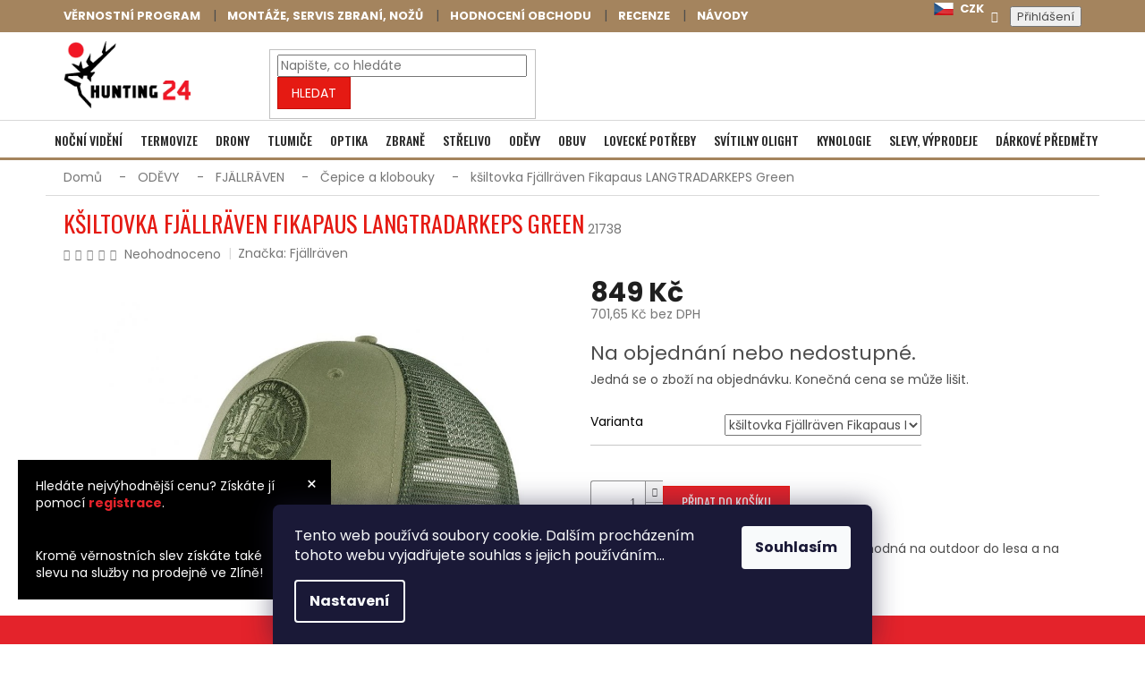

--- FILE ---
content_type: text/html; charset=utf-8
request_url: https://www.hunting24.cz/ksiltovka-fjallraven-fikapaus-langtradarkeps-green-2/
body_size: 45498
content:
<!doctype html><html lang="cs" dir="ltr" class="header-background-light external-fonts-loaded"><head><meta charset="utf-8" /><meta name="viewport" content="width=device-width,initial-scale=1" /><title>kšiltovka Fjällräven Fikapaus LANGTRADARKEPS Green - Hunting 24</title><link rel="preconnect" href="https://cdn.myshoptet.com" /><link rel="dns-prefetch" href="https://cdn.myshoptet.com" /><link rel="preload" href="https://cdn.myshoptet.com/prj/dist/master/cms/libs/jquery/jquery-1.11.3.min.js" as="script" /><link href="https://cdn.myshoptet.com/prj/dist/master/cms/templates/frontend_templates/shared/css/font-face/poppins.css" rel="stylesheet"><link href="https://cdn.myshoptet.com/prj/dist/master/shop/dist/font-shoptet-11.css.62c94c7785ff2cea73b2.css" rel="stylesheet"><script>
dataLayer = [];
dataLayer.push({'shoptet' : {
    "pageId": 5882,
    "pageType": "productDetail",
    "currency": "CZK",
    "currencyInfo": {
        "decimalSeparator": ",",
        "exchangeRate": 1,
        "priceDecimalPlaces": 2,
        "symbol": "K\u010d",
        "symbolLeft": 0,
        "thousandSeparator": " "
    },
    "language": "cs",
    "projectId": 378287,
    "product": {
        "id": 22992,
        "guid": "ebea862e-3ae3-11eb-abcf-0cc47a6c9c84",
        "hasVariants": true,
        "codes": [
            {
                "code": 21738
            }
        ],
        "name": "k\u0161iltovka Fj\u00e4llr\u00e4ven Fikapaus LANGTRADARKEPS Green",
        "appendix": "",
        "weight": 0,
        "manufacturer": "Fj\u00e4llr\u00e4ven",
        "manufacturerGuid": "1EF533398A5961CC89E7DA0BA3DED3EE",
        "currentCategory": "Mysliveck\u00e9 a loveck\u00e9 od\u011bvy \/ oble\u010den\u00ed | FJ\u00c4LLR\u00c4VEN | \u010cepice a klobouky",
        "currentCategoryGuid": "7d160f6a-cfff-11ee-a217-52a26b2cc824",
        "defaultCategory": "Mysliveck\u00e9 a loveck\u00e9 od\u011bvy \/ oble\u010den\u00ed | FJ\u00c4LLR\u00c4VEN | \u010cepice a klobouky",
        "defaultCategoryGuid": "7d160f6a-cfff-11ee-a217-52a26b2cc824",
        "currency": "CZK",
        "priceWithVat": 849
    },
    "stocks": [
        {
            "id": "ext",
            "title": "Sklad",
            "isDeliveryPoint": 0,
            "visibleOnEshop": 1
        }
    ],
    "cartInfo": {
        "id": null,
        "freeShipping": false,
        "freeShippingFrom": 3000,
        "leftToFreeGift": {
            "formattedPrice": "0 K\u010d",
            "priceLeft": 0
        },
        "freeGift": false,
        "leftToFreeShipping": {
            "priceLeft": 3000,
            "dependOnRegion": 0,
            "formattedPrice": "3 000 K\u010d"
        },
        "discountCoupon": [],
        "getNoBillingShippingPrice": {
            "withoutVat": 0,
            "vat": 0,
            "withVat": 0
        },
        "cartItems": [],
        "taxMode": "ORDINARY"
    },
    "cart": [],
    "customer": {
        "priceRatio": 1,
        "priceListId": 1,
        "groupId": null,
        "registered": false,
        "mainAccount": false
    }
}});
dataLayer.push({'cookie_consent' : {
    "marketing": "denied",
    "analytics": "denied"
}});
document.addEventListener('DOMContentLoaded', function() {
    shoptet.consent.onAccept(function(agreements) {
        if (agreements.length == 0) {
            return;
        }
        dataLayer.push({
            'cookie_consent' : {
                'marketing' : (agreements.includes(shoptet.config.cookiesConsentOptPersonalisation)
                    ? 'granted' : 'denied'),
                'analytics': (agreements.includes(shoptet.config.cookiesConsentOptAnalytics)
                    ? 'granted' : 'denied')
            },
            'event': 'cookie_consent'
        });
    });
});
</script>

<!-- Google Tag Manager -->
<script>(function(w,d,s,l,i){w[l]=w[l]||[];w[l].push({'gtm.start':
new Date().getTime(),event:'gtm.js'});var f=d.getElementsByTagName(s)[0],
j=d.createElement(s),dl=l!='dataLayer'?'&l='+l:'';j.async=true;j.src=
'https://www.googletagmanager.com/gtm.js?id='+i+dl;f.parentNode.insertBefore(j,f);
})(window,document,'script','dataLayer','GTM-PG9M6D5');</script>
<!-- End Google Tag Manager -->

<meta property="og:type" content="website"><meta property="og:site_name" content="hunting24.cz"><meta property="og:url" content="https://www.hunting24.cz/ksiltovka-fjallraven-fikapaus-langtradarkeps-green-2/"><meta property="og:title" content="kšiltovka Fjällräven Fikapaus LANGTRADARKEPS Green - Hunting 24"><meta name="author" content="Hunting 24"><meta name="web_author" content="Shoptet.cz"><meta name="dcterms.rightsHolder" content="www.hunting24.cz"><meta name="robots" content="index,follow"><meta property="og:image" content="https://cdn.myshoptet.com/usr/www.hunting24.cz/user/shop/big/22992_ksiltovka-fjallraven-fikapaus-langtradarkeps-green.jpg?5fd2159f"><meta property="og:description" content="kšiltovka Fjällräven Fikapaus LANGTRADARKEPS Green. Kšiltovka z materiálu G-1000 Eco a síťoviny vhodná na outdoor do lesa a na každodenní nošení zejména v letním období."><meta name="description" content="kšiltovka Fjällräven Fikapaus LANGTRADARKEPS Green. Kšiltovka z materiálu G-1000 Eco a síťoviny vhodná na outdoor do lesa a na každodenní nošení zejména v letním období."><meta property="product:price:amount" content="849"><meta property="product:price:currency" content="CZK"><style>:root {--color-primary: #E51A13;--color-primary-h: 2;--color-primary-s: 85%;--color-primary-l: 49%;--color-primary-hover: #c60c05;--color-primary-hover-h: 2;--color-primary-hover-s: 95%;--color-primary-hover-l: 40%;--color-secondary: #E51A13;--color-secondary-h: 2;--color-secondary-s: 85%;--color-secondary-l: 49%;--color-secondary-hover: #c60c05;--color-secondary-hover-h: 2;--color-secondary-hover-s: 95%;--color-secondary-hover-l: 40%;--color-tertiary: #E51A13;--color-tertiary-h: 2;--color-tertiary-s: 85%;--color-tertiary-l: 49%;--color-tertiary-hover: #c60c05;--color-tertiary-hover-h: 2;--color-tertiary-hover-s: 95%;--color-tertiary-hover-l: 40%;--color-header-background: #ffffff;--template-font: "Poppins";--template-headings-font: "Poppins";--header-background-url: url("[data-uri]");--cookies-notice-background: #1A1937;--cookies-notice-color: #F8FAFB;--cookies-notice-button-hover: #f5f5f5;--cookies-notice-link-hover: #27263f;--templates-update-management-preview-mode-content: "Náhled aktualizací šablony je aktivní pro váš prohlížeč."}</style>
    
    <link href="https://cdn.myshoptet.com/prj/dist/master/shop/dist/main-11.less.fcb4a42d7bd8a71b7ee2.css" rel="stylesheet" />
        
    <script>var shoptet = shoptet || {};</script>
    <script src="https://cdn.myshoptet.com/prj/dist/master/shop/dist/main-3g-header.js.05f199e7fd2450312de2.js"></script>
<!-- User include --><!-- api 422(76) html code header -->
<link rel="stylesheet" href="https://cdn.myshoptet.com/usr/api2.dklab.cz/user/documents/_doplnky/odpocet/378287/1172/378287_1172.css" type="text/css" /><style>
        :root {            
            --dklab-countdown-category-text-color: #FF0000;
            --dklab-countdown-detail-text-color: #000000;
            --dklab-countdown-background-lower-color: #282828;
            --dklab-countdown-background-upper-color: #666666;
            --dklab-countdown-background-lower-color-detail: #FFDE3E;
            --dklab-countdown-background-upper-color-detail: #FFDE3E;
            --dklab-countdown-carousel-text-color: #FFFFFF;            
            --dklab-countdown-radius: 0px;
            --dklab-countdown-carousel-background-color: #2D58FF;
        }
        </style>
<!-- api 428(82) html code header -->
<link rel="stylesheet" href="https://cdn.myshoptet.com/usr/api2.dklab.cz/user/documents/_doplnky/oblibene/378287/9/378287_9.css" type="text/css" /><style>
        :root {
            --dklab-favourites-flag-color: #E6222C;
            --dklab-favourites-flag-text-color: #FFFFFF;
            --dklab-favourites-add-text-color: #E6222C;            
            --dklab-favourites-remove-text-color: #E6222C;            
            --dklab-favourites-add-text-detail-color: #000000;            
            --dklab-favourites-remove-text-detail-color: #E6222C;            
            --dklab-favourites-header-icon-color: #E6222C;            
            --dklab-favourites-counter-color: #E6222C;            
        } </style>
<!-- service 565(213) html code header -->
<!--
<link rel="stylesheet" type="text/css" href="https://app.visual.ws/gpwebpay_shoptet/shoptet.css">
<script async defer type="text/javascript" src="https://app.visual.ws/gpwebpay_shoptet/shoptet.js"></script>
-->
<!-- service 428(82) html code header -->
<style>
@font-face {
    font-family: 'oblibene';
    src:  url('https://cdn.myshoptet.com/usr/api2.dklab.cz/user/documents/_doplnky/oblibene/font/oblibene.eot?v1');
    src:  url('https://cdn.myshoptet.com/usr/api2.dklab.cz/user/documents/_doplnky/oblibene/font/oblibene.eot?v1#iefix') format('embedded-opentype'),
    url('https://cdn.myshoptet.com/usr/api2.dklab.cz/user/documents/_doplnky/oblibene/font/oblibene.ttf?v1') format('truetype'),
    url('https://cdn.myshoptet.com/usr/api2.dklab.cz/user/documents/_doplnky/oblibene/font/oblibene.woff?v1') format('woff'),
    url('https://cdn.myshoptet.com/usr/api2.dklab.cz/user/documents/_doplnky/oblibene/font/oblibene.svg?v1') format('svg');
    font-weight: normal;
    font-style: normal;
}
</style>
<script>
var dklabFavIndividual;
</script>
<!-- project html code header -->
<link href="/user/documents/upload/style.css?v=22" rel="stylesheet" />
<link rel="stylesheet" href="https://cdn.jsdelivr.net/gh/fancyapps/fancybox@3.5.7/dist/jquery.fancybox.min.css" />
<link rel="stylesheet" type="text/css" href="/user/documents/slick/slick.css"/>
<link rel="stylesheet" type="text/css" href="/user/documents/slick/slick-theme.css?v=8"/>

<script src="https://cdn.jsdelivr.net/npm/@splidejs/splide@4.1.4/dist/js/splide.min.js" async></script>
<script src="https://cdn.jsdelivr.net/npm/@splidejs/splide-extension-auto-scroll@0.5.3/dist/js/splide-extension-auto-scroll.min.js" async></script>
<link rel="preload" href="https://cdn.jsdelivr.net/npm/@splidejs/splide@4.1.4/dist/css/splide.min.css" as="style" onload="this.onload=null;this.rel='stylesheet'">

<link rel="preconnect" href="https://fonts.googleapis.com">
<link rel="preconnect" href="https://fonts.gstatic.com" crossorigin>
<link href="https://fonts.googleapis.com/css2?family=Oswald:wght@200..700&family=Poppins:ital,wght@0,100;0,200;0,300;0,400;0,500;0,600;0,700;0,800;0,900;1,100;1,200;1,300;1,400;1,500;1,600;1,700;1,800;1,900&display=swap" rel="stylesheet">

<link href="https://cdn.myshoptet.com/usr/313098.myshoptet.com/user/documents/project-hunting24/stylesheets/global.css?v=96" rel="stylesheet">

<style>
// filip bartoš - styly
.products-block .p .flags-default {position:relative;}
.flag.flag-new {background-color:#e5a80b;}
/*.flags-extra .flag .price-standard {font-size:10px; color:black; !important;}*/
/*.flags-extra .flag .price-save {font-size:18px; color:black; !important;}*/
/*.flag.flag-discount {background-color:#ffde3e !important;}*/
/*.p-image-wrapper .flags-extra .flag .price-save {font-size:18px; color:black; !important;}*/
.tab-content .detail-parameters td {border:none;}
.detail-parameters th, .detail-parameters td {border:none;}
.dkLabCountdownWrapper.dkLabCountdownModern span.dkLabCountdownTimer {
font-size:20px;}
.dkLabCountdownWrapper.dkLabCountdownModern .dkLabCountdownActionText, .dkLabCountdownWrapper.dkLabCountdownModern .dkLabCountdownPartText{font-size:20px;}

.plus-gallery-item { border: 0px; }
.site-msg { background-color: #000000; color: #FFF; !important; }
.site-msg .close::before { color: #FFF; }
.in-index .products-block>div { width: 100% !important; border: 0; }
.zapati .news .newsletter-header h4 { color: #FFF; }
.zapati-in-column.first img { padding-bottom: 20px; }
.in-kosik .cart-summary .extra.delivery span>strong { display: block; }
.detail-parameters th, .box-bg-variant .categories a, .categories a { color: #000; }
#checkoutSidebar .cart-content>.consents:nth-child(3) { display: none; }
.availability-label-sm { display: block; font-size: 14px; margin-top: 5px; }
</style>

<meta name="google-site-verification" content="6PKJ2ER8n9wERQAq4wpD1pF5bd5ZqkQ3pNj03u1xos4" />
<meta name="seznam-wmt" content="HBQPPzcB2n1VWloHKCjUh8ye8YKFbC6i" />
<meta name="facebook-domain-verification" content="6g69izbtsofc8jkda72zt9iumaic57" />











<style>:root {
/* Nastavenie štýlov, farieb*/

--contact-form-border-radius: 10px;


--contact-form-BG: #f7f7f7;


--contact-form-BG-hover: #eaeaea;


--contact-form-title-color: var(--color-secondary);


--contact-form-text-color: black;


--contact-form-link-color: var(--color-secondary);


--contact-form-icon-color: var(--color-secondary);


--contact-form-border-color: #f7f7f7;
}</style>
<script type="text/javascript">
    (function(c,l,a,r,i,t,y){
        c[a]=c[a]||function(){(c[a].q=c[a].q||[]).push(arguments)};
        t=l.createElement(r);t.async=1;t.src="https://www.clarity.ms/tag/"+i;
        y=l.getElementsByTagName(r)[0];y.parentNode.insertBefore(t,y);
    })(window, document, "clarity", "script", "mqq3j8htwj");
</script>
<!-- /User include --><link rel="shortcut icon" href="/favicon.ico" type="image/x-icon" /><link rel="canonical" href="https://www.hunting24.cz/ksiltovka-fjallraven-fikapaus-langtradarkeps-green-2/" />    <!-- Global site tag (gtag.js) - Google Analytics -->
    <script async src="https://www.googletagmanager.com/gtag/js?id=G-0VQYNZGEL9"></script>
    <script>
        
        window.dataLayer = window.dataLayer || [];
        function gtag(){dataLayer.push(arguments);}
        

                    console.debug('default consent data');

            gtag('consent', 'default', {"ad_storage":"denied","analytics_storage":"denied","ad_user_data":"denied","ad_personalization":"denied","wait_for_update":500});
            dataLayer.push({
                'event': 'default_consent'
            });
        
        gtag('js', new Date());

        
                gtag('config', 'G-0VQYNZGEL9', {"groups":"GA4","send_page_view":false,"content_group":"productDetail","currency":"CZK","page_language":"cs"});
        
                gtag('config', 'AW-304875507');
        
        
        
        
        
                    gtag('event', 'page_view', {"send_to":"GA4","page_language":"cs","content_group":"productDetail","currency":"CZK"});
        
                gtag('set', 'currency', 'CZK');

        gtag('event', 'view_item', {
            "send_to": "UA",
            "items": [
                {
                    "id": "21738",
                    "name": "k\u0161iltovka Fj\u00e4llr\u00e4ven Fikapaus LANGTRADARKEPS Green",
                    "category": "Mysliveck\u00e9 a loveck\u00e9 od\u011bvy \/ oble\u010den\u00ed \/ FJ\u00c4LLR\u00c4VEN \/ \u010cepice a klobouky",
                                        "brand": "Fj\u00e4llr\u00e4ven",
                                                            "variant": "Varianta: k\u0161iltovka Fj\u00e4llr\u00e4ven Fikapaus LANGTRADARKEPS Green vel. S\/M",
                                        "price": 701.65
                }
            ]
        });
        
        
        
        
        
                    gtag('event', 'view_item', {"send_to":"GA4","page_language":"cs","content_group":"productDetail","value":701.64999999999998,"currency":"CZK","items":[{"item_id":"21738","item_name":"k\u0161iltovka Fj\u00e4llr\u00e4ven Fikapaus LANGTRADARKEPS Green","item_brand":"Fj\u00e4llr\u00e4ven","item_category":"Mysliveck\u00e9 a loveck\u00e9 od\u011bvy \/ oble\u010den\u00ed","item_category2":"FJ\u00c4LLR\u00c4VEN","item_category3":"\u010cepice a klobouky","item_variant":"21738~Varianta: k\u0161iltovka Fj\u00e4llr\u00e4ven Fikapaus LANGTRADARKEPS Green vel. S\/M","price":701.64999999999998,"quantity":1,"index":0}]});
        
        
        
        
        
        
        
        document.addEventListener('DOMContentLoaded', function() {
            if (typeof shoptet.tracking !== 'undefined') {
                for (var id in shoptet.tracking.bannersList) {
                    gtag('event', 'view_promotion', {
                        "send_to": "UA",
                        "promotions": [
                            {
                                "id": shoptet.tracking.bannersList[id].id,
                                "name": shoptet.tracking.bannersList[id].name,
                                "position": shoptet.tracking.bannersList[id].position
                            }
                        ]
                    });
                }
            }

            shoptet.consent.onAccept(function(agreements) {
                if (agreements.length !== 0) {
                    console.debug('gtag consent accept');
                    var gtagConsentPayload =  {
                        'ad_storage': agreements.includes(shoptet.config.cookiesConsentOptPersonalisation)
                            ? 'granted' : 'denied',
                        'analytics_storage': agreements.includes(shoptet.config.cookiesConsentOptAnalytics)
                            ? 'granted' : 'denied',
                                                                                                'ad_user_data': agreements.includes(shoptet.config.cookiesConsentOptPersonalisation)
                            ? 'granted' : 'denied',
                        'ad_personalization': agreements.includes(shoptet.config.cookiesConsentOptPersonalisation)
                            ? 'granted' : 'denied',
                        };
                    console.debug('update consent data', gtagConsentPayload);
                    gtag('consent', 'update', gtagConsentPayload);
                    dataLayer.push(
                        { 'event': 'update_consent' }
                    );
                }
            });
        });
    </script>
<script>
    (function(t, r, a, c, k, i, n, g) { t['ROIDataObject'] = k;
    t[k]=t[k]||function(){ (t[k].q=t[k].q||[]).push(arguments) },t[k].c=i;n=r.createElement(a),
    g=r.getElementsByTagName(a)[0];n.async=1;n.src=c;g.parentNode.insertBefore(n,g)
    })(window, document, 'script', '//www.heureka.cz/ocm/sdk.js?source=shoptet&version=2&page=product_detail', 'heureka', 'cz');

    heureka('set_user_consent', 0);
</script>
</head><body class="desktop id-5882 in-cepice-a-klobouky template-11 type-product type-detail one-column-body columns-3 ums_forms_redesign--off ums_a11y_category_page--on ums_discussion_rating_forms--off ums_flags_display_unification--on ums_a11y_login--on mobile-header-version-0"><noscript>
    <style>
        #header {
            padding-top: 0;
            position: relative !important;
            top: 0;
        }
        .header-navigation {
            position: relative !important;
        }
        .overall-wrapper {
            margin: 0 !important;
        }
        body:not(.ready) {
            visibility: visible !important;
        }
    </style>
    <div class="no-javascript">
        <div class="no-javascript__title">Musíte změnit nastavení vašeho prohlížeče</div>
        <div class="no-javascript__text">Podívejte se na: <a href="https://www.google.com/support/bin/answer.py?answer=23852">Jak povolit JavaScript ve vašem prohlížeči</a>.</div>
        <div class="no-javascript__text">Pokud používáte software na blokování reklam, může být nutné povolit JavaScript z této stránky.</div>
        <div class="no-javascript__text">Děkujeme.</div>
    </div>
</noscript>

        <div id="fb-root"></div>
        <script>
            window.fbAsyncInit = function() {
                FB.init({
//                    appId            : 'your-app-id',
                    autoLogAppEvents : true,
                    xfbml            : true,
                    version          : 'v19.0'
                });
            };
        </script>
        <script async defer crossorigin="anonymous" src="https://connect.facebook.net/cs_CZ/sdk.js"></script>
<!-- Google Tag Manager (noscript) -->
<noscript><iframe src="https://www.googletagmanager.com/ns.html?id=GTM-PG9M6D5"
height="0" width="0" style="display:none;visibility:hidden"></iframe></noscript>
<!-- End Google Tag Manager (noscript) -->

    <div class="siteCookies siteCookies--bottom siteCookies--dark js-siteCookies" role="dialog" data-testid="cookiesPopup" data-nosnippet>
        <div class="siteCookies__form">
            <div class="siteCookies__content">
                <div class="siteCookies__text">
                    Tento web používá soubory cookie. Dalším procházením tohoto webu vyjadřujete souhlas s jejich používáním...
                </div>
                <p class="siteCookies__links">
                    <button class="siteCookies__link js-cookies-settings" aria-label="Nastavení cookies" data-testid="cookiesSettings">Nastavení</button>
                </p>
            </div>
            <div class="siteCookies__buttonWrap">
                                <button class="siteCookies__button js-cookiesConsentSubmit" value="all" aria-label="Přijmout cookies" data-testid="buttonCookiesAccept">Souhlasím</button>
            </div>
        </div>
        <script>
            document.addEventListener("DOMContentLoaded", () => {
                const siteCookies = document.querySelector('.js-siteCookies');
                document.addEventListener("scroll", shoptet.common.throttle(() => {
                    const st = document.documentElement.scrollTop;
                    if (st > 1) {
                        siteCookies.classList.add('siteCookies--scrolled');
                    } else {
                        siteCookies.classList.remove('siteCookies--scrolled');
                    }
                }, 100));
            });
        </script>
    </div>
<a href="#content" class="skip-link sr-only">Přejít na obsah</a><div class="overall-wrapper"><div class="user-action"><div class="container">
    <div class="user-action-in">
                    <div id="login" class="user-action-login popup-widget login-widget" role="dialog" aria-labelledby="loginHeading">
        <div class="popup-widget-inner">
                            <h2 id="loginHeading">Přihlášení k vašemu účtu</h2><div id="customerLogin"><form action="/action/Customer/Login/" method="post" id="formLoginIncluded" class="csrf-enabled formLogin" data-testid="formLogin"><input type="hidden" name="referer" value="" /><div class="form-group"><div class="input-wrapper email js-validated-element-wrapper no-label"><input type="email" name="email" class="form-control" autofocus placeholder="E-mailová adresa (např. jan@novak.cz)" data-testid="inputEmail" autocomplete="email" required /></div></div><div class="form-group"><div class="input-wrapper password js-validated-element-wrapper no-label"><input type="password" name="password" class="form-control" placeholder="Heslo" data-testid="inputPassword" autocomplete="current-password" required /><span class="no-display">Nemůžete vyplnit toto pole</span><input type="text" name="surname" value="" class="no-display" /></div></div><div class="form-group"><div class="login-wrapper"><button type="submit" class="btn btn-secondary btn-text btn-login" data-testid="buttonSubmit">Přihlásit se</button><div class="password-helper"><a href="/registrace/" data-testid="signup" rel="nofollow">Nová registrace</a><a href="/klient/zapomenute-heslo/" rel="nofollow">Zapomenuté heslo</a></div></div></div></form>
</div>                    </div>
    </div>

                            <div id="cart-widget" class="user-action-cart popup-widget cart-widget loader-wrapper" data-testid="popupCartWidget" role="dialog" aria-hidden="true">
    <div class="popup-widget-inner cart-widget-inner place-cart-here">
        <div class="loader-overlay">
            <div class="loader"></div>
        </div>
    </div>

    <div class="cart-widget-button">
        <a href="/kosik/" class="btn btn-conversion" id="continue-order-button" rel="nofollow" data-testid="buttonNextStep">Pokračovat do košíku</a>
    </div>
</div>
            </div>
</div>
</div><div class="top-navigation-bar" data-testid="topNavigationBar">

    <div class="container">

        <div class="top-navigation-contacts">
            <strong>Zákaznická podpora:</strong><a href="tel:739001569" class="project-phone" aria-label="Zavolat na 739001569" data-testid="contactboxPhone"><span>739 001 569</span></a><a href="mailto:info@hunting24.cz" class="project-email" data-testid="contactboxEmail"><span>info@hunting24.cz</span></a>        </div>

                            <div class="top-navigation-menu">
                <div class="top-navigation-menu-trigger"></div>
                <ul class="top-navigation-bar-menu">
                                            <li class="top-navigation-menu-item-5124">
                            <a href="/vernostni-program/">Věrnostní program</a>
                        </li>
                                            <li class="top-navigation-menu-item-external-60">
                            <a href="/montaze--opravy--cisteni-a-upravy-na-miru-zbrane--optika--noze/">Montáže, servis zbraní, nožů</a>
                        </li>
                                            <li class="top-navigation-menu-item-external-69">
                            <a href="https://www.hunting24.cz/hodnoceni-obchodu/">Hodnocení obchodu</a>
                        </li>
                                            <li class="top-navigation-menu-item-5340">
                            <a href="/zakaznicke-recenze-produktu/">recenze</a>
                        </li>
                                            <li class="top-navigation-menu-item-5923">
                            <a href="/navody/">Návody</a>
                        </li>
                                    </ul>
                <ul class="top-navigation-bar-menu-helper"></ul>
            </div>
        
        <div class="top-navigation-tools top-navigation-tools--language">
            <div class="responsive-tools">
                <a href="#" class="toggle-window" data-target="search" aria-label="Hledat" data-testid="linkSearchIcon"></a>
                                                            <a href="#" class="toggle-window" data-target="login"></a>
                                                    <a href="#" class="toggle-window" data-target="navigation" aria-label="Menu" data-testid="hamburgerMenu"></a>
            </div>
                <div class="dropdown">
        <span>Ceny v:</span>
        <button id="topNavigationDropdown" type="button" data-toggle="dropdown" aria-haspopup="true" aria-expanded="false">
            CZK
            <span class="caret"></span>
        </button>
        <ul class="dropdown-menu" aria-labelledby="topNavigationDropdown"><li><a href="/action/Currency/changeCurrency/?currencyCode=CZK" rel="nofollow">CZK</a></li><li><a href="/action/Currency/changeCurrency/?currencyCode=EUR" rel="nofollow">EUR</a></li></ul>
    </div>
            <button class="top-nav-button top-nav-button-login toggle-window" type="button" data-target="login" aria-haspopup="dialog" aria-controls="login" aria-expanded="false" data-testid="signin"><span>Přihlášení</span></button>        </div>

    </div>

</div>
<header id="header"><div class="container navigation-wrapper">
    <div class="header-top">
        <div class="site-name-wrapper">
            <div class="site-name"><a href="/" data-testid="linkWebsiteLogo"><img src="https://cdn.myshoptet.com/usr/www.hunting24.cz/user/logos/logo_hunting-1.png" alt="Hunting 24" fetchpriority="low" /></a></div>        </div>
        <div class="search" itemscope itemtype="https://schema.org/WebSite">
            <meta itemprop="headline" content="Čepice a klobouky"/><meta itemprop="url" content="https://www.hunting24.cz"/><meta itemprop="text" content="kšiltovka Fjällräven Fikapaus LANGTRADARKEPS Green. Kšiltovka z materiálu G-1000 Eco a síťoviny vhodná na outdoor do lesa a na každodenní nošení zejména v letním období."/>            <form action="/action/ProductSearch/prepareString/" method="post"
    id="formSearchForm" class="search-form compact-form js-search-main"
    itemprop="potentialAction" itemscope itemtype="https://schema.org/SearchAction" data-testid="searchForm">
    <fieldset>
        <meta itemprop="target"
            content="https://www.hunting24.cz/vyhledavani/?string={string}"/>
        <input type="hidden" name="language" value="cs"/>
        
            
<input
    type="search"
    name="string"
        class="query-input form-control search-input js-search-input"
    placeholder="Napište, co hledáte"
    autocomplete="off"
    required
    itemprop="query-input"
    aria-label="Vyhledávání"
    data-testid="searchInput"
>
            <button type="submit" class="btn btn-default" data-testid="searchBtn">Hledat</button>
        
    </fieldset>
</form>
        </div>
        <div class="navigation-buttons">
                
    <a href="/kosik/" class="btn btn-icon toggle-window cart-count" data-target="cart" data-hover="true" data-redirect="true" data-testid="headerCart" rel="nofollow" aria-haspopup="dialog" aria-expanded="false" aria-controls="cart-widget">
        
                <span class="sr-only">Nákupní košík</span>
        
            <span class="cart-price visible-lg-inline-block" data-testid="headerCartPrice">
                                    Prázdný košík                            </span>
        
    
            </a>
        </div>
    </div>
    <nav id="navigation" aria-label="Hlavní menu" data-collapsible="true"><div class="navigation-in menu"><ul class="menu-level-1" role="menubar" data-testid="headerMenuItems"><li class="menu-item-1932 ext" role="none"><a href="/nocni-videni/" data-testid="headerMenuItem" role="menuitem" aria-haspopup="true" aria-expanded="false"><b>NOČNÍ VIDĚNÍ</b><span class="submenu-arrow"></span></a><ul class="menu-level-2" aria-label="NOČNÍ VIDĚNÍ" tabindex="-1" role="menu"><li class="menu-item-5022" role="none"><a href="/pard-nocni-videni/" class="menu-image" data-testid="headerMenuItem" tabindex="-1" aria-hidden="true"><img src="data:image/svg+xml,%3Csvg%20width%3D%22140%22%20height%3D%22100%22%20xmlns%3D%22http%3A%2F%2Fwww.w3.org%2F2000%2Fsvg%22%3E%3C%2Fsvg%3E" alt="" aria-hidden="true" width="140" height="100"  data-src="https://cdn.myshoptet.com/usr/www.hunting24.cz/user/categories/thumb/pard_logo_01_medium.jpg" fetchpriority="low" /></a><div><a href="/pard-nocni-videni/" data-testid="headerMenuItem" role="menuitem"><span>PARD noční vídění</span></a>
                        </div></li><li class="menu-item-5052" role="none"><a href="/hikmicro-nocni-videni/" class="menu-image" data-testid="headerMenuItem" tabindex="-1" aria-hidden="true"><img src="data:image/svg+xml,%3Csvg%20width%3D%22140%22%20height%3D%22100%22%20xmlns%3D%22http%3A%2F%2Fwww.w3.org%2F2000%2Fsvg%22%3E%3C%2Fsvg%3E" alt="" aria-hidden="true" width="140" height="100"  data-src="https://cdn.myshoptet.com/usr/www.hunting24.cz/user/categories/thumb/mceclip0-11.jpg" fetchpriority="low" /></a><div><a href="/hikmicro-nocni-videni/" data-testid="headerMenuItem" role="menuitem"><span>Hikmicro noční vidění</span></a>
                        </div></li><li class="menu-item-2070 has-third-level" role="none"><a href="/puskohledy-a-digitalni-zamerovace-s-nocnim-videnim/" class="menu-image" data-testid="headerMenuItem" tabindex="-1" aria-hidden="true"><img src="data:image/svg+xml,%3Csvg%20width%3D%22140%22%20height%3D%22100%22%20xmlns%3D%22http%3A%2F%2Fwww.w3.org%2F2000%2Fsvg%22%3E%3C%2Fsvg%3E" alt="" aria-hidden="true" width="140" height="100"  data-src="https://cdn.myshoptet.com/usr/www.hunting24.cz/user/categories/thumb/pu__ko.jpg" fetchpriority="low" /></a><div><a href="/puskohledy-a-digitalni-zamerovace-s-nocnim-videnim/" data-testid="headerMenuItem" role="menuitem"><span>Puškohledy</span></a>
                                                    <ul class="menu-level-3" role="menu">
                                                                    <li class="menu-item-4782" role="none">
                                        <a href="/pard-puskohledy/" data-testid="headerMenuItem" role="menuitem">
                                            PARD puškohledy</a>,                                    </li>
                                                                    <li class="menu-item-4788" role="none">
                                        <a href="/hikmicro-puskohledy/" data-testid="headerMenuItem" role="menuitem">
                                            Hikmicro puškohledy</a>                                    </li>
                                                            </ul>
                        </div></li><li class="menu-item-1935" role="none"><a href="/predsadky/" class="menu-image" data-testid="headerMenuItem" tabindex="-1" aria-hidden="true"><img src="data:image/svg+xml,%3Csvg%20width%3D%22140%22%20height%3D%22100%22%20xmlns%3D%22http%3A%2F%2Fwww.w3.org%2F2000%2Fsvg%22%3E%3C%2Fsvg%3E" alt="" aria-hidden="true" width="140" height="100"  data-src="https://cdn.myshoptet.com/usr/www.hunting24.cz/user/categories/thumb/p__ed.jpg" fetchpriority="low" /></a><div><a href="/predsadky/" data-testid="headerMenuItem" role="menuitem"><span>Předsádky</span></a>
                        </div></li><li class="menu-item-2118 has-third-level" role="none"><a href="/zasadky/" class="menu-image" data-testid="headerMenuItem" tabindex="-1" aria-hidden="true"><img src="data:image/svg+xml,%3Csvg%20width%3D%22140%22%20height%3D%22100%22%20xmlns%3D%22http%3A%2F%2Fwww.w3.org%2F2000%2Fsvg%22%3E%3C%2Fsvg%3E" alt="" aria-hidden="true" width="140" height="100"  data-src="https://cdn.myshoptet.com/usr/www.hunting24.cz/user/categories/thumb/zas__dky.png" fetchpriority="low" /></a><div><a href="/zasadky/" data-testid="headerMenuItem" role="menuitem"><span>Zasádky</span></a>
                                                    <ul class="menu-level-3" role="menu">
                                                                    <li class="menu-item-4809" role="none">
                                        <a href="/pard-zasadky/" data-testid="headerMenuItem" role="menuitem">
                                            PARD zásadky</a>                                    </li>
                                                            </ul>
                        </div></li><li class="menu-item-2112 has-third-level" role="none"><a href="/monokulary/" class="menu-image" data-testid="headerMenuItem" tabindex="-1" aria-hidden="true"><img src="data:image/svg+xml,%3Csvg%20width%3D%22140%22%20height%3D%22100%22%20xmlns%3D%22http%3A%2F%2Fwww.w3.org%2F2000%2Fsvg%22%3E%3C%2Fsvg%3E" alt="" aria-hidden="true" width="140" height="100"  data-src="https://cdn.myshoptet.com/usr/www.hunting24.cz/user/categories/thumb/mono.gif" fetchpriority="low" /></a><div><a href="/monokulary/" data-testid="headerMenuItem" role="menuitem"><span>Monokuláry</span></a>
                                                    <ul class="menu-level-3" role="menu">
                                                                    <li class="menu-item-4824" role="none">
                                        <a href="/pard-monokulary/" data-testid="headerMenuItem" role="menuitem">
                                            PARD monokuláry</a>                                    </li>
                                                            </ul>
                        </div></li><li class="menu-item-2136" role="none"><a href="/binokulary/" class="menu-image" data-testid="headerMenuItem" tabindex="-1" aria-hidden="true"><img src="data:image/svg+xml,%3Csvg%20width%3D%22140%22%20height%3D%22100%22%20xmlns%3D%22http%3A%2F%2Fwww.w3.org%2F2000%2Fsvg%22%3E%3C%2Fsvg%3E" alt="" aria-hidden="true" width="140" height="100"  data-src="https://cdn.myshoptet.com/usr/www.hunting24.cz/user/categories/thumb/bino.jpg" fetchpriority="low" /></a><div><a href="/binokulary/" data-testid="headerMenuItem" role="menuitem"><span>Binokuláry</span></a>
                        </div></li><li class="menu-item-2037" role="none"><a href="/prisvity/" class="menu-image" data-testid="headerMenuItem" tabindex="-1" aria-hidden="true"><img src="data:image/svg+xml,%3Csvg%20width%3D%22140%22%20height%3D%22100%22%20xmlns%3D%22http%3A%2F%2Fwww.w3.org%2F2000%2Fsvg%22%3E%3C%2Fsvg%3E" alt="" aria-hidden="true" width="140" height="100"  data-src="https://cdn.myshoptet.com/usr/www.hunting24.cz/user/categories/thumb/p__isvit.jpg" fetchpriority="low" /></a><div><a href="/prisvity/" data-testid="headerMenuItem" role="menuitem"><span>Přísvity</span></a>
                        </div></li><li class="menu-item-1938" role="none"><a href="/adaptery-a-prislusenstvi/" class="menu-image" data-testid="headerMenuItem" tabindex="-1" aria-hidden="true"><img src="data:image/svg+xml,%3Csvg%20width%3D%22140%22%20height%3D%22100%22%20xmlns%3D%22http%3A%2F%2Fwww.w3.org%2F2000%2Fsvg%22%3E%3C%2Fsvg%3E" alt="" aria-hidden="true" width="140" height="100"  data-src="https://cdn.myshoptet.com/usr/www.hunting24.cz/user/categories/thumb/adapter.jpg" fetchpriority="low" /></a><div><a href="/adaptery-a-prislusenstvi/" data-testid="headerMenuItem" role="menuitem"><span>Adaptéry a příslušenství</span></a>
                        </div></li><li class="menu-item-6222" role="none"><a href="/akcni-kamera/" class="menu-image" data-testid="headerMenuItem" tabindex="-1" aria-hidden="true"><img src="data:image/svg+xml,%3Csvg%20width%3D%22140%22%20height%3D%22100%22%20xmlns%3D%22http%3A%2F%2Fwww.w3.org%2F2000%2Fsvg%22%3E%3C%2Fsvg%3E" alt="" aria-hidden="true" width="140" height="100"  data-src="https://cdn.myshoptet.com/usr/www.hunting24.cz/user/categories/thumb/ac-11.jpg" fetchpriority="low" /></a><div><a href="/akcni-kamera/" data-testid="headerMenuItem" role="menuitem"><span>Akční kamera</span></a>
                        </div></li></ul></li>
<li class="menu-item-2187 ext" role="none"><a href="/termovizni-pristroje/" data-testid="headerMenuItem" role="menuitem" aria-haspopup="true" aria-expanded="false"><b>TERMOVIZE</b><span class="submenu-arrow"></span></a><ul class="menu-level-2" aria-label="TERMOVIZE" tabindex="-1" role="menu"><li class="menu-item-6267" role="none"><a href="/termovize-pard/" class="menu-image" data-testid="headerMenuItem" tabindex="-1" aria-hidden="true"><img src="data:image/svg+xml,%3Csvg%20width%3D%22140%22%20height%3D%22100%22%20xmlns%3D%22http%3A%2F%2Fwww.w3.org%2F2000%2Fsvg%22%3E%3C%2Fsvg%3E" alt="" aria-hidden="true" width="140" height="100"  data-src="https://cdn.myshoptet.com/usr/www.hunting24.cz/user/categories/thumb/pard.png" fetchpriority="low" /></a><div><a href="/termovize-pard/" data-testid="headerMenuItem" role="menuitem"><span>Termovize PARD</span></a>
                        </div></li><li class="menu-item-2034 has-third-level" role="none"><a href="/pozorovaci-termovize/" class="menu-image" data-testid="headerMenuItem" tabindex="-1" aria-hidden="true"><img src="data:image/svg+xml,%3Csvg%20width%3D%22140%22%20height%3D%22100%22%20xmlns%3D%22http%3A%2F%2Fwww.w3.org%2F2000%2Fsvg%22%3E%3C%2Fsvg%3E" alt="" aria-hidden="true" width="140" height="100"  data-src="https://cdn.myshoptet.com/usr/www.hunting24.cz/user/categories/thumb/hikmicro_19.png" fetchpriority="low" /></a><div><a href="/pozorovaci-termovize/" data-testid="headerMenuItem" role="menuitem"><span>Pozorovací termovize</span></a>
                                                    <ul class="menu-level-3" role="menu">
                                                                    <li class="menu-item-4842" role="none">
                                        <a href="/hikmicro-pozorovaci-termovize/" data-testid="headerMenuItem" role="menuitem">
                                            Hikmicro termovize</a>,                                    </li>
                                                                    <li class="menu-item-4851" role="none">
                                        <a href="/infiray-termovize/" data-testid="headerMenuItem" role="menuitem">
                                            Infiray termovize</a>,                                    </li>
                                                                    <li class="menu-item-4854" role="none">
                                        <a href="/pard-termovize/" data-testid="headerMenuItem" role="menuitem">
                                            PARD termovize</a>                                    </li>
                                                            </ul>
                        </div></li><li class="menu-item-2175 has-third-level" role="none"><a href="/termovizni-zamerovace/" class="menu-image" data-testid="headerMenuItem" tabindex="-1" aria-hidden="true"><img src="data:image/svg+xml,%3Csvg%20width%3D%22140%22%20height%3D%22100%22%20xmlns%3D%22http%3A%2F%2Fwww.w3.org%2F2000%2Fsvg%22%3E%3C%2Fsvg%3E" alt="" aria-hidden="true" width="140" height="100"  data-src="https://cdn.myshoptet.com/usr/www.hunting24.cz/user/categories/thumb/1480-thermion-xp50-render-02.jpg" fetchpriority="low" /></a><div><a href="/termovizni-zamerovace/" data-testid="headerMenuItem" role="menuitem"><span>Termovizní zaměřovače</span></a>
                                                    <ul class="menu-level-3" role="menu">
                                                                    <li class="menu-item-4872" role="none">
                                        <a href="/infiray-zamerovace/" data-testid="headerMenuItem" role="menuitem">
                                            Infiray zaměřovače</a>,                                    </li>
                                                                    <li class="menu-item-4869" role="none">
                                        <a href="/hikmicro-zamerovace/" data-testid="headerMenuItem" role="menuitem">
                                            Hikmicro zaměřovače</a>,                                    </li>
                                                                    <li class="menu-item-4881" role="none">
                                        <a href="/pard-zamerovace/" data-testid="headerMenuItem" role="menuitem">
                                            PARD zaměřovače</a>                                    </li>
                                                            </ul>
                        </div></li><li class="menu-item-2178 has-third-level" role="none"><a href="/termovizni-predsadky/" class="menu-image" data-testid="headerMenuItem" tabindex="-1" aria-hidden="true"><img src="data:image/svg+xml,%3Csvg%20width%3D%22140%22%20height%3D%22100%22%20xmlns%3D%22http%3A%2F%2Fwww.w3.org%2F2000%2Fsvg%22%3E%3C%2Fsvg%3E" alt="" aria-hidden="true" width="140" height="100"  data-src="https://cdn.myshoptet.com/usr/www.hunting24.cz/user/categories/thumb/28542_k21-tm-35-01-vorne-deckel-offen-cmyk-z3.jpg" fetchpriority="low" /></a><div><a href="/termovizni-predsadky/" data-testid="headerMenuItem" role="menuitem"><span>Termovizní předsádky</span></a>
                                                    <ul class="menu-level-3" role="menu">
                                                                    <li class="menu-item-4887" role="none">
                                        <a href="/hikmicro-predsadky/" data-testid="headerMenuItem" role="menuitem">
                                            Hikmicro předsádky</a>,                                    </li>
                                                                    <li class="menu-item-4890" role="none">
                                        <a href="/infiray-predsadky/" data-testid="headerMenuItem" role="menuitem">
                                            Infiray předsádky</a>,                                    </li>
                                                                    <li class="menu-item-4893" role="none">
                                        <a href="/night-pearl-predsadky/" data-testid="headerMenuItem" role="menuitem">
                                            Night Pearl předsádky</a>,                                    </li>
                                                                    <li class="menu-item-4896" role="none">
                                        <a href="/swarovski-predsadky/" data-testid="headerMenuItem" role="menuitem">
                                            Swarovski předsádky</a>,                                    </li>
                                                                    <li class="menu-item-5314" role="none">
                                        <a href="/pixfra-predsadky/" data-testid="headerMenuItem" role="menuitem">
                                            Pixfra předsádky</a>,                                    </li>
                                                                    <li class="menu-item-5329" role="none">
                                        <a href="/pard-predsadky/" data-testid="headerMenuItem" role="menuitem">
                                            Pard předsádky</a>                                    </li>
                                                            </ul>
                        </div></li><li class="menu-item-2541" role="none"><a href="/adaptery-a-prislusenstvi-2/" class="menu-image" data-testid="headerMenuItem" tabindex="-1" aria-hidden="true"><img src="data:image/svg+xml,%3Csvg%20width%3D%22140%22%20height%3D%22100%22%20xmlns%3D%22http%3A%2F%2Fwww.w3.org%2F2000%2Fsvg%22%3E%3C%2Fsvg%3E" alt="" aria-hidden="true" width="140" height="100"  data-src="https://cdn.myshoptet.com/prj/dist/master/cms/templates/frontend_templates/00/img/folder.svg" fetchpriority="low" /></a><div><a href="/adaptery-a-prislusenstvi-2/" data-testid="headerMenuItem" role="menuitem"><span>Adaptéry a příslušenství</span></a>
                        </div></li><li class="menu-item-5139" role="none"><a href="/fuzni-termovize/" class="menu-image" data-testid="headerMenuItem" tabindex="-1" aria-hidden="true"><img src="data:image/svg+xml,%3Csvg%20width%3D%22140%22%20height%3D%22100%22%20xmlns%3D%22http%3A%2F%2Fwww.w3.org%2F2000%2Fsvg%22%3E%3C%2Fsvg%3E" alt="" aria-hidden="true" width="140" height="100"  data-src="https://cdn.myshoptet.com/usr/www.hunting24.cz/user/categories/thumb/29682_pard-td5.png" fetchpriority="low" /></a><div><a href="/fuzni-termovize/" data-testid="headerMenuItem" role="menuitem"><span>FŮZNÍ TERMOVIZE</span></a>
                        </div></li></ul></li>
<li class="menu-item-6225 ext" role="none"><a href="/drony/" data-testid="headerMenuItem" role="menuitem" aria-haspopup="true" aria-expanded="false"><b>Drony</b><span class="submenu-arrow"></span></a><ul class="menu-level-2" aria-label="Drony" tabindex="-1" role="menu"><li class="menu-item-6228" role="none"><a href="/drony-2/" class="menu-image" data-testid="headerMenuItem" tabindex="-1" aria-hidden="true"><img src="data:image/svg+xml,%3Csvg%20width%3D%22140%22%20height%3D%22100%22%20xmlns%3D%22http%3A%2F%2Fwww.w3.org%2F2000%2Fsvg%22%3E%3C%2Fsvg%3E" alt="" aria-hidden="true" width="140" height="100"  data-src="https://cdn.myshoptet.com/usr/www.hunting24.cz/user/categories/thumb/dron_1.jpg" fetchpriority="low" /></a><div><a href="/drony-2/" data-testid="headerMenuItem" role="menuitem"><span>Drony</span></a>
                        </div></li><li class="menu-item-6261" role="none"><a href="/drony-autel-robotics/" class="menu-image" data-testid="headerMenuItem" tabindex="-1" aria-hidden="true"><img src="data:image/svg+xml,%3Csvg%20width%3D%22140%22%20height%3D%22100%22%20xmlns%3D%22http%3A%2F%2Fwww.w3.org%2F2000%2Fsvg%22%3E%3C%2Fsvg%3E" alt="" aria-hidden="true" width="140" height="100"  data-src="https://cdn.myshoptet.com/usr/www.hunting24.cz/user/categories/thumb/drno_1-2.jpg" fetchpriority="low" /></a><div><a href="/drony-autel-robotics/" data-testid="headerMenuItem" role="menuitem"><span>Drony Autel Robotics</span></a>
                        </div></li><li class="menu-item-6264" role="none"><a href="/drony-gdu-tech/" class="menu-image" data-testid="headerMenuItem" tabindex="-1" aria-hidden="true"><img src="data:image/svg+xml,%3Csvg%20width%3D%22140%22%20height%3D%22100%22%20xmlns%3D%22http%3A%2F%2Fwww.w3.org%2F2000%2Fsvg%22%3E%3C%2Fsvg%3E" alt="" aria-hidden="true" width="140" height="100"  data-src="https://cdn.myshoptet.com/usr/www.hunting24.cz/user/categories/thumb/gdu_220_-_1.png" fetchpriority="low" /></a><div><a href="/drony-gdu-tech/" data-testid="headerMenuItem" role="menuitem"><span>Drony GDU-Tech</span></a>
                        </div></li><li class="menu-item-6231" role="none"><a href="/nabijeci-stanice/" class="menu-image" data-testid="headerMenuItem" tabindex="-1" aria-hidden="true"><img src="data:image/svg+xml,%3Csvg%20width%3D%22140%22%20height%3D%22100%22%20xmlns%3D%22http%3A%2F%2Fwww.w3.org%2F2000%2Fsvg%22%3E%3C%2Fsvg%3E" alt="" aria-hidden="true" width="140" height="100"  data-src="https://cdn.myshoptet.com/prj/dist/master/cms/templates/frontend_templates/00/img/folder.svg" fetchpriority="low" /></a><div><a href="/nabijeci-stanice/" data-testid="headerMenuItem" role="menuitem"><span>Nabíjecí stanice</span></a>
                        </div></li><li class="menu-item-6234" role="none"><a href="/prislusenstvi-7/" class="menu-image" data-testid="headerMenuItem" tabindex="-1" aria-hidden="true"><img src="data:image/svg+xml,%3Csvg%20width%3D%22140%22%20height%3D%22100%22%20xmlns%3D%22http%3A%2F%2Fwww.w3.org%2F2000%2Fsvg%22%3E%3C%2Fsvg%3E" alt="" aria-hidden="true" width="140" height="100"  data-src="https://cdn.myshoptet.com/prj/dist/master/cms/templates/frontend_templates/00/img/folder.svg" fetchpriority="low" /></a><div><a href="/prislusenstvi-7/" data-testid="headerMenuItem" role="menuitem"><span>Příslušenství</span></a>
                        </div></li></ul></li>
<li class="menu-item-5911 ext" role="none"><a href="/stalon/" data-testid="headerMenuItem" role="menuitem" aria-haspopup="true" aria-expanded="false"><b>Tlumiče</b><span class="submenu-arrow"></span></a><ul class="menu-level-2" aria-label="Tlumiče" tabindex="-1" role="menu"><li class="menu-item-6240" role="none"><a href="/stalon-vr/" class="menu-image" data-testid="headerMenuItem" tabindex="-1" aria-hidden="true"><img src="data:image/svg+xml,%3Csvg%20width%3D%22140%22%20height%3D%22100%22%20xmlns%3D%22http%3A%2F%2Fwww.w3.org%2F2000%2Fsvg%22%3E%3C%2Fsvg%3E" alt="" aria-hidden="true" width="140" height="100"  data-src="https://cdn.myshoptet.com/usr/www.hunting24.cz/user/categories/thumb/vr.png" fetchpriority="low" /></a><div><a href="/stalon-vr/" data-testid="headerMenuItem" role="menuitem"><span>Stalon VR</span></a>
                        </div></li><li class="menu-item-5914 has-third-level" role="none"><a href="/stalon-x/" class="menu-image" data-testid="headerMenuItem" tabindex="-1" aria-hidden="true"><img src="data:image/svg+xml,%3Csvg%20width%3D%22140%22%20height%3D%22100%22%20xmlns%3D%22http%3A%2F%2Fwww.w3.org%2F2000%2Fsvg%22%3E%3C%2Fsvg%3E" alt="" aria-hidden="true" width="140" height="100"  data-src="https://cdn.myshoptet.com/usr/www.hunting24.cz/user/categories/thumb/xserien_frontbyte-52.jpg" fetchpriority="low" /></a><div><a href="/stalon-x/" data-testid="headerMenuItem" role="menuitem"><span>STALON X</span></a>
                                                    <ul class="menu-level-3" role="menu">
                                                                    <li class="menu-item-5929" role="none">
                                        <a href="/x108/" data-testid="headerMenuItem" role="menuitem">
                                            X108</a>,                                    </li>
                                                                    <li class="menu-item-5935" role="none">
                                        <a href="/x149/" data-testid="headerMenuItem" role="menuitem">
                                            X149</a>,                                    </li>
                                                                    <li class="menu-item-5938" role="none">
                                        <a href="/xe108/" data-testid="headerMenuItem" role="menuitem">
                                            XE108</a>,                                    </li>
                                                                    <li class="menu-item-5941" role="none">
                                        <a href="/xe149/" data-testid="headerMenuItem" role="menuitem">
                                            XE149</a>,                                    </li>
                                                                    <li class="menu-item-5944" role="none">
                                        <a href="/xs108/" data-testid="headerMenuItem" role="menuitem">
                                            XS108</a>,                                    </li>
                                                                    <li class="menu-item-5947" role="none">
                                        <a href="/xs149/" data-testid="headerMenuItem" role="menuitem">
                                            XS149</a>,                                    </li>
                                                                    <li class="menu-item-6082" role="none">
                                        <a href="/xe-back-end/" data-testid="headerMenuItem" role="menuitem">
                                            XE Back-end</a>,                                    </li>
                                                                    <li class="menu-item-6085" role="none">
                                        <a href="/xs-back-end-2/" data-testid="headerMenuItem" role="menuitem">
                                            XS Back-end</a>,                                    </li>
                                                                    <li class="menu-item-6088" role="none">
                                        <a href="/x-back-end/" data-testid="headerMenuItem" role="menuitem">
                                            X Back-end</a>                                    </li>
                                                            </ul>
                        </div></li><li class="menu-item-5917 has-third-level" role="none"><a href="/stalon-victor/" class="menu-image" data-testid="headerMenuItem" tabindex="-1" aria-hidden="true"><img src="data:image/svg+xml,%3Csvg%20width%3D%22140%22%20height%3D%22100%22%20xmlns%3D%22http%3A%2F%2Fwww.w3.org%2F2000%2Fsvg%22%3E%3C%2Fsvg%3E" alt="" aria-hidden="true" width="140" height="100"  data-src="https://cdn.myshoptet.com/usr/www.hunting24.cz/user/categories/thumb/stalon_victor_l.jpg" fetchpriority="low" /></a><div><a href="/stalon-victor/" data-testid="headerMenuItem" role="menuitem"><span>STALON VICTOR</span></a>
                                                    <ul class="menu-level-3" role="menu">
                                                                    <li class="menu-item-5974" role="none">
                                        <a href="/-223/" data-testid="headerMenuItem" role="menuitem">
                                            .223</a>,                                    </li>
                                                                    <li class="menu-item-5977" role="none">
                                        <a href="/6-5-mm/" data-testid="headerMenuItem" role="menuitem">
                                            6,5 mm</a>,                                    </li>
                                                                    <li class="menu-item-5980" role="none">
                                        <a href="/-30/" data-testid="headerMenuItem" role="menuitem">
                                            .30</a>,                                    </li>
                                                                    <li class="menu-item-5983" role="none">
                                        <a href="/8mm/" data-testid="headerMenuItem" role="menuitem">
                                            8mm</a>                                    </li>
                                                            </ul>
                        </div></li><li class="menu-item-6109 has-third-level" role="none"><a href="/stalon-victor-l/" class="menu-image" data-testid="headerMenuItem" tabindex="-1" aria-hidden="true"><img src="data:image/svg+xml,%3Csvg%20width%3D%22140%22%20height%3D%22100%22%20xmlns%3D%22http%3A%2F%2Fwww.w3.org%2F2000%2Fsvg%22%3E%3C%2Fsvg%3E" alt="" aria-hidden="true" width="140" height="100"  data-src="https://cdn.myshoptet.com/prj/dist/master/cms/templates/frontend_templates/00/img/folder.svg" fetchpriority="low" /></a><div><a href="/stalon-victor-l/" data-testid="headerMenuItem" role="menuitem"><span>STALON VICTOR L</span></a>
                                                    <ul class="menu-level-3" role="menu">
                                                                    <li class="menu-item-5950" role="none">
                                        <a href="/ostatni-prislusentvi/" data-testid="headerMenuItem" role="menuitem">
                                            Ostatní příslušentví</a>,                                    </li>
                                                                    <li class="menu-item-6112" role="none">
                                        <a href="/-8/" data-testid="headerMenuItem" role="menuitem">
                                            .8</a>,                                    </li>
                                                                    <li class="menu-item-6115" role="none">
                                        <a href="/6-5mm-6/" data-testid="headerMenuItem" role="menuitem">
                                            6,5mm</a>,                                    </li>
                                                                    <li class="menu-item-6118" role="none">
                                        <a href="/-30-8/" data-testid="headerMenuItem" role="menuitem">
                                            .30</a>,                                    </li>
                                                                    <li class="menu-item-6121" role="none">
                                        <a href="/-223-8/" data-testid="headerMenuItem" role="menuitem">
                                            .223</a>                                    </li>
                                                            </ul>
                        </div></li><li class="menu-item-5920 has-third-level" role="none"><a href="/stalon-rf/" class="menu-image" data-testid="headerMenuItem" tabindex="-1" aria-hidden="true"><img src="data:image/svg+xml,%3Csvg%20width%3D%22140%22%20height%3D%22100%22%20xmlns%3D%22http%3A%2F%2Fwww.w3.org%2F2000%2Fsvg%22%3E%3C%2Fsvg%3E" alt="" aria-hidden="true" width="140" height="100"  data-src="https://cdn.myshoptet.com/usr/www.hunting24.cz/user/categories/thumb/stalon_rf_(1).jpg" fetchpriority="low" /></a><div><a href="/stalon-rf/" data-testid="headerMenuItem" role="menuitem"><span>STALON RF</span></a>
                                                    <ul class="menu-level-3" role="menu">
                                                                    <li class="menu-item-5971" role="none">
                                        <a href="/17-22/" data-testid="headerMenuItem" role="menuitem">
                                            .17-.22</a>                                    </li>
                                                            </ul>
                        </div></li><li class="menu-item-6126" role="none"><a href="/stalon-prislusenstvi/" class="menu-image" data-testid="headerMenuItem" tabindex="-1" aria-hidden="true"><img src="data:image/svg+xml,%3Csvg%20width%3D%22140%22%20height%3D%22100%22%20xmlns%3D%22http%3A%2F%2Fwww.w3.org%2F2000%2Fsvg%22%3E%3C%2Fsvg%3E" alt="" aria-hidden="true" width="140" height="100"  data-src="https://cdn.myshoptet.com/prj/dist/master/cms/templates/frontend_templates/00/img/folder.svg" fetchpriority="low" /></a><div><a href="/stalon-prislusenstvi/" data-testid="headerMenuItem" role="menuitem"><span>STALON PŘÍSLUŠENSTVÍ</span></a>
                        </div></li></ul></li>
<li class="menu-item-1908 ext" role="none"><a href="/optika/" data-testid="headerMenuItem" role="menuitem" aria-haspopup="true" aria-expanded="false"><b>OPTIKA</b><span class="submenu-arrow"></span></a><ul class="menu-level-2" aria-label="OPTIKA" tabindex="-1" role="menu"><li class="menu-item-1911 has-third-level" role="none"><a href="/dalekohledy/" class="menu-image" data-testid="headerMenuItem" tabindex="-1" aria-hidden="true"><img src="data:image/svg+xml,%3Csvg%20width%3D%22140%22%20height%3D%22100%22%20xmlns%3D%22http%3A%2F%2Fwww.w3.org%2F2000%2Fsvg%22%3E%3C%2Fsvg%3E" alt="" aria-hidden="true" width="140" height="100"  data-src="https://cdn.myshoptet.com/usr/www.hunting24.cz/user/categories/thumb/daleko.jpg" fetchpriority="low" /></a><div><a href="/dalekohledy/" data-testid="headerMenuItem" role="menuitem"><span>Dalekohledy</span></a>
                                                    <ul class="menu-level-3" role="menu">
                                                                    <li class="menu-item-2232" role="none">
                                        <a href="/binokularni-myslivecke-dalekohledy/" data-testid="headerMenuItem" role="menuitem">
                                            Binokulární</a>,                                    </li>
                                                                    <li class="menu-item-2235" role="none">
                                        <a href="/dalekohledy-s-dalkomerem/" data-testid="headerMenuItem" role="menuitem">
                                            S dálkoměrem</a>,                                    </li>
                                                                    <li class="menu-item-4899" role="none">
                                        <a href="/focus-sport-optics-dalekohledy/" data-testid="headerMenuItem" role="menuitem">
                                            Focus Sport Optics dalekohledy</a>,                                    </li>
                                                                    <li class="menu-item-4902" role="none">
                                        <a href="/meopta-dalekohledy/" data-testid="headerMenuItem" role="menuitem">
                                            Meopta dalekohledy</a>,                                    </li>
                                                                    <li class="menu-item-4914" role="none">
                                        <a href="/fomei-dalekohledy/" data-testid="headerMenuItem" role="menuitem">
                                            Fomei dalekohledy</a>,                                    </li>
                                                                    <li class="menu-item-4926" role="none">
                                        <a href="/swarovski-dalekohledy/" data-testid="headerMenuItem" role="menuitem">
                                            Swarovski dalekohledy</a>,                                    </li>
                                                                    <li class="menu-item-4905" role="none">
                                        <a href="/minox-dalekohledy/" data-testid="headerMenuItem" role="menuitem">
                                            Minox dalekohledy</a>,                                    </li>
                                                                    <li class="menu-item-4911" role="none">
                                        <a href="/steiner-dalekohledy/" data-testid="headerMenuItem" role="menuitem">
                                            Steiner dalekohledy</a>,                                    </li>
                                                                    <li class="menu-item-5237" role="none">
                                        <a href="/hawke-dalekohledy/" data-testid="headerMenuItem" role="menuitem">
                                            Hawke dalekohledy</a>,                                    </li>
                                                                    <li class="menu-item-5302" role="none">
                                        <a href="/blaser-bdalekohledy/" data-testid="headerMenuItem" role="menuitem">
                                            Blaser dalekohledy</a>,                                    </li>
                                                                    <li class="menu-item-5305" role="none">
                                        <a href="/gpo-dalekohledy/" data-testid="headerMenuItem" role="menuitem">
                                            GPO dalekohledy</a>                                    </li>
                                                            </ul>
                        </div></li><li class="menu-item-1914 has-third-level" role="none"><a href="/puskohledy/" class="menu-image" data-testid="headerMenuItem" tabindex="-1" aria-hidden="true"><img src="data:image/svg+xml,%3Csvg%20width%3D%22140%22%20height%3D%22100%22%20xmlns%3D%22http%3A%2F%2Fwww.w3.org%2F2000%2Fsvg%22%3E%3C%2Fsvg%3E" alt="" aria-hidden="true" width="140" height="100"  data-src="https://cdn.myshoptet.com/usr/www.hunting24.cz/user/categories/thumb/pu__k.jpg" fetchpriority="low" /></a><div><a href="/puskohledy/" data-testid="headerMenuItem" role="menuitem"><span>Puškohledy</span></a>
                                                    <ul class="menu-level-3" role="menu">
                                                                    <li class="menu-item-4932" role="none">
                                        <a href="/meopta-puskohledy/" data-testid="headerMenuItem" role="menuitem">
                                            Meopta puškohledy</a>,                                    </li>
                                                                    <li class="menu-item-4935" role="none">
                                        <a href="/fomei-puskohledy/" data-testid="headerMenuItem" role="menuitem">
                                            Fomei puškohledy</a>,                                    </li>
                                                                    <li class="menu-item-4938" role="none">
                                        <a href="/focus-sport-optics-puskohledy/" data-testid="headerMenuItem" role="menuitem">
                                            Focus Sport Optics puškohledy</a>,                                    </li>
                                                                    <li class="menu-item-4941" role="none">
                                        <a href="/swarovski-puskohledy/" data-testid="headerMenuItem" role="menuitem">
                                            Swarovski puškohledy</a>,                                    </li>
                                                                    <li class="menu-item-4944" role="none">
                                        <a href="/valiant-puskohledy/" data-testid="headerMenuItem" role="menuitem">
                                            Valiant puškohledy</a>,                                    </li>
                                                                    <li class="menu-item-5151" role="none">
                                        <a href="/vortex-puskohledy/" data-testid="headerMenuItem" role="menuitem">
                                            Vortex puškohledy</a>,                                    </li>
                                                                    <li class="menu-item-4947" role="none">
                                        <a href="/gamo-puskohledy/" data-testid="headerMenuItem" role="menuitem">
                                            Gamo puškohledy</a>,                                    </li>
                                                                    <li class="menu-item-4950" role="none">
                                        <a href="/bsa-puskohledy/" data-testid="headerMenuItem" role="menuitem">
                                            BSA puškohledy</a>,                                    </li>
                                                                    <li class="menu-item-4959" role="none">
                                        <a href="/nikko-stirling-puskohledy/" data-testid="headerMenuItem" role="menuitem">
                                            Nikko Stirling puškohledy</a>,                                    </li>
                                                                    <li class="menu-item-4962" role="none">
                                        <a href="/zeiss-puskohledy/" data-testid="headerMenuItem" role="menuitem">
                                            Zeiss puškohledy</a>,                                    </li>
                                                                    <li class="menu-item-2073" role="none">
                                        <a href="/prislusenstvi-3/" data-testid="headerMenuItem" role="menuitem">
                                            Příslušenství</a>,                                    </li>
                                                                    <li class="menu-item-5281" role="none">
                                        <a href="/leupold-puskohledy/" data-testid="headerMenuItem" role="menuitem">
                                            Leupold puškohledy</a>,                                    </li>
                                                                    <li class="menu-item-5284" role="none">
                                        <a href="/sightmark/" data-testid="headerMenuItem" role="menuitem">
                                            Sightmark puškohledy</a>,                                    </li>
                                                                    <li class="menu-item-5287" role="none">
                                        <a href="/hawke-puskohledy/" data-testid="headerMenuItem" role="menuitem">
                                            Hawke puškohledy</a>,                                    </li>
                                                                    <li class="menu-item-5290" role="none">
                                        <a href="/gpo-puskohledy/" data-testid="headerMenuItem" role="menuitem">
                                            GPO puškohledy</a>,                                    </li>
                                                                    <li class="menu-item-5296" role="none">
                                        <a href="/bushnell-puskohledy/" data-testid="headerMenuItem" role="menuitem">
                                            Bushnell puškohledy</a>                                    </li>
                                                            </ul>
                        </div></li><li class="menu-item-2145 has-third-level" role="none"><a href="/spektivy/" class="menu-image" data-testid="headerMenuItem" tabindex="-1" aria-hidden="true"><img src="data:image/svg+xml,%3Csvg%20width%3D%22140%22%20height%3D%22100%22%20xmlns%3D%22http%3A%2F%2Fwww.w3.org%2F2000%2Fsvg%22%3E%3C%2Fsvg%3E" alt="" aria-hidden="true" width="140" height="100"  data-src="https://cdn.myshoptet.com/usr/www.hunting24.cz/user/categories/thumb/spektivy.png" fetchpriority="low" /></a><div><a href="/spektivy/" data-testid="headerMenuItem" role="menuitem"><span>Spektivy</span></a>
                                                    <ul class="menu-level-3" role="menu">
                                                                    <li class="menu-item-4965" role="none">
                                        <a href="/meopta-spektivy/" data-testid="headerMenuItem" role="menuitem">
                                            Meopta spektivy</a>,                                    </li>
                                                                    <li class="menu-item-4968" role="none">
                                        <a href="/focus-sport-optics-spektivy/" data-testid="headerMenuItem" role="menuitem">
                                            Focus Sport Optics spektivy</a>,                                    </li>
                                                                    <li class="menu-item-4971" role="none">
                                        <a href="/swarovski-spektivy/" data-testid="headerMenuItem" role="menuitem">
                                            Swarovski spektivy</a>                                    </li>
                                                            </ul>
                        </div></li><li class="menu-item-1923 has-third-level" role="none"><a href="/kolimatory/" class="menu-image" data-testid="headerMenuItem" tabindex="-1" aria-hidden="true"><img src="data:image/svg+xml,%3Csvg%20width%3D%22140%22%20height%3D%22100%22%20xmlns%3D%22http%3A%2F%2Fwww.w3.org%2F2000%2Fsvg%22%3E%3C%2Fsvg%3E" alt="" aria-hidden="true" width="140" height="100"  data-src="https://cdn.myshoptet.com/usr/www.hunting24.cz/user/categories/thumb/kolimatory.jpg" fetchpriority="low" /></a><div><a href="/kolimatory/" data-testid="headerMenuItem" role="menuitem"><span>Kolimátory</span></a>
                                                    <ul class="menu-level-3" role="menu">
                                                                    <li class="menu-item-4977" role="none">
                                        <a href="/easyhit-kolimatory/" data-testid="headerMenuItem" role="menuitem">
                                            EasyHit kolimátory</a>,                                    </li>
                                                                    <li class="menu-item-4980" role="none">
                                        <a href="/holosun-kolimatory/" data-testid="headerMenuItem" role="menuitem">
                                            Holosun kolimátory</a>,                                    </li>
                                                                    <li class="menu-item-4986" role="none">
                                        <a href="/fomei-kolimatory/" data-testid="headerMenuItem" role="menuitem">
                                            Fomei kolimátory</a>,                                    </li>
                                                                    <li class="menu-item-4989" role="none">
                                        <a href="/bushnell-kolimatory/" data-testid="headerMenuItem" role="menuitem">
                                            BUSHNELL kolimátory</a>,                                    </li>
                                                                    <li class="menu-item-4992" role="none">
                                        <a href="/eotech-kolimatory/" data-testid="headerMenuItem" role="menuitem">
                                            EOTech kolimátory</a>,                                    </li>
                                                                    <li class="menu-item-4995" role="none">
                                        <a href="/focus-sport-optics-kolimatory/" data-testid="headerMenuItem" role="menuitem">
                                            Focus Sport Optics kolimátory</a>,                                    </li>
                                                                    <li class="menu-item-5004" role="none">
                                        <a href="/vortex-optics-kolimatory/" data-testid="headerMenuItem" role="menuitem">
                                            Vortex Optics kolimátory</a>,                                    </li>
                                                                    <li class="menu-item-5007" role="none">
                                        <a href="/valiant-kolimatory/" data-testid="headerMenuItem" role="menuitem">
                                            Valiant kolimátory</a>,                                    </li>
                                                                    <li class="menu-item-5001" role="none">
                                        <a href="/minox-kolimatory/" data-testid="headerMenuItem" role="menuitem">
                                            Minox kolimátory</a>,                                    </li>
                                                                    <li class="menu-item-5100" role="none">
                                        <a href="/blaser-kolimatory/" data-testid="headerMenuItem" role="menuitem">
                                            BLASER kolimátory</a>                                    </li>
                                                            </ul>
                        </div></li><li class="menu-item-1920 has-third-level" role="none"><a href="/dalkomery/" class="menu-image" data-testid="headerMenuItem" tabindex="-1" aria-hidden="true"><img src="data:image/svg+xml,%3Csvg%20width%3D%22140%22%20height%3D%22100%22%20xmlns%3D%22http%3A%2F%2Fwww.w3.org%2F2000%2Fsvg%22%3E%3C%2Fsvg%3E" alt="" aria-hidden="true" width="140" height="100"  data-src="https://cdn.myshoptet.com/usr/www.hunting24.cz/user/categories/thumb/d__lko.jpg" fetchpriority="low" /></a><div><a href="/dalkomery/" data-testid="headerMenuItem" role="menuitem"><span>Dálkoměry</span></a>
                                                    <ul class="menu-level-3" role="menu">
                                                                    <li class="menu-item-5010" role="none">
                                        <a href="/focus-sport-optics-dalkomery/" data-testid="headerMenuItem" role="menuitem">
                                            Focus Sport Optics dálkoměry</a>                                    </li>
                                                            </ul>
                        </div></li><li class="menu-item-2085 has-third-level" role="none"><a href="/prislusenstvi-k-optice/" class="menu-image" data-testid="headerMenuItem" tabindex="-1" aria-hidden="true"><img src="data:image/svg+xml,%3Csvg%20width%3D%22140%22%20height%3D%22100%22%20xmlns%3D%22http%3A%2F%2Fwww.w3.org%2F2000%2Fsvg%22%3E%3C%2Fsvg%3E" alt="" aria-hidden="true" width="140" height="100"  data-src="https://cdn.myshoptet.com/usr/www.hunting24.cz/user/categories/thumb/prisl.jpg" fetchpriority="low" /></a><div><a href="/prislusenstvi-k-optice/" data-testid="headerMenuItem" role="menuitem"><span>Příslušenství k optice</span></a>
                                                    <ul class="menu-level-3" role="menu">
                                                                    <li class="menu-item-2088" role="none">
                                        <a href="/stativy/" data-testid="headerMenuItem" role="menuitem">
                                            Stativy</a>,                                    </li>
                                                                    <li class="menu-item-2148" role="none">
                                        <a href="/popruhy-na-dalekohledy/" data-testid="headerMenuItem" role="menuitem">
                                            Popruhy na dalekohledy</a>,                                    </li>
                                                                    <li class="menu-item-5252" role="none">
                                        <a href="/krytky-a-obaly-na-optiky/" data-testid="headerMenuItem" role="menuitem">
                                            Krytky a obaly na optiky</a>,                                    </li>
                                                                    <li class="menu-item-5255" role="none">
                                        <a href="/doplnky/" data-testid="headerMenuItem" role="menuitem">
                                            Doplňky</a>                                    </li>
                                                            </ul>
                        </div></li></ul></li>
<li class="menu-item-1626 ext" role="none"><a href="/zbrane-a-sebeobrana/" data-testid="headerMenuItem" role="menuitem" aria-haspopup="true" aria-expanded="false"><b>ZBRANĚ</b><span class="submenu-arrow"></span></a><ul class="menu-level-2" aria-label="ZBRANĚ" tabindex="-1" role="menu"><li class="menu-item-1647 has-third-level" role="none"><a href="/dlouhe-zbrane/" class="menu-image" data-testid="headerMenuItem" tabindex="-1" aria-hidden="true"><img src="data:image/svg+xml,%3Csvg%20width%3D%22140%22%20height%3D%22100%22%20xmlns%3D%22http%3A%2F%2Fwww.w3.org%2F2000%2Fsvg%22%3E%3C%2Fsvg%3E" alt="" aria-hidden="true" width="140" height="100"  data-src="https://cdn.myshoptet.com/usr/www.hunting24.cz/user/categories/thumb/dlouh__zbrane.jpg" fetchpriority="low" /></a><div><a href="/dlouhe-zbrane/" data-testid="headerMenuItem" role="menuitem"><span>Dlouhé zbraně</span></a>
                                                    <ul class="menu-level-3" role="menu">
                                                                    <li class="menu-item-1650" role="none">
                                        <a href="/kulovnice/" data-testid="headerMenuItem" role="menuitem">
                                            Kulovnice</a>,                                    </li>
                                                                    <li class="menu-item-1977" role="none">
                                        <a href="/malorazky/" data-testid="headerMenuItem" role="menuitem">
                                            Malorážky</a>,                                    </li>
                                                                    <li class="menu-item-1980" role="none">
                                        <a href="/brokovnice/" data-testid="headerMenuItem" role="menuitem">
                                            Brokovnice</a>,                                    </li>
                                                                    <li class="menu-item-2082" role="none">
                                        <a href="/kombinovane/" data-testid="headerMenuItem" role="menuitem">
                                            Kombinované</a>,                                    </li>
                                                                    <li class="menu-item-2247" role="none">
                                        <a href="/lovecke-samonabijeci-zbrane/" data-testid="headerMenuItem" role="menuitem">
                                            Lovecké samonabíjecí zbraně</a>,                                    </li>
                                                                    <li class="menu-item-5293" role="none">
                                        <a href="/samonabijeci/" data-testid="headerMenuItem" role="menuitem">
                                            Pušky samonabíjecí</a>,                                    </li>
                                                                    <li class="menu-item-5299" role="none">
                                        <a href="/pusky-opakovaci/" data-testid="headerMenuItem" role="menuitem">
                                            Pušky opakovací</a>                                    </li>
                                                            </ul>
                        </div></li><li class="menu-item-1989 has-third-level" role="none"><a href="/kratke-zbrane/" class="menu-image" data-testid="headerMenuItem" tabindex="-1" aria-hidden="true"><img src="data:image/svg+xml,%3Csvg%20width%3D%22140%22%20height%3D%22100%22%20xmlns%3D%22http%3A%2F%2Fwww.w3.org%2F2000%2Fsvg%22%3E%3C%2Fsvg%3E" alt="" aria-hidden="true" width="140" height="100"  data-src="https://cdn.myshoptet.com/usr/www.hunting24.cz/user/categories/thumb/kratke.jpg" fetchpriority="low" /></a><div><a href="/kratke-zbrane/" data-testid="headerMenuItem" role="menuitem"><span>Krátké zbraně</span></a>
                                                    <ul class="menu-level-3" role="menu">
                                                                    <li class="menu-item-1992" role="none">
                                        <a href="/pistole/" data-testid="headerMenuItem" role="menuitem">
                                            Pistole</a>,                                    </li>
                                                                    <li class="menu-item-2115" role="none">
                                        <a href="/revolvery/" data-testid="headerMenuItem" role="menuitem">
                                            Revolvery</a>                                    </li>
                                                            </ul>
                        </div></li><li class="menu-item-1866 has-third-level" role="none"><a href="/zbrane-volne-prodejne/" class="menu-image" data-testid="headerMenuItem" tabindex="-1" aria-hidden="true"><img src="data:image/svg+xml,%3Csvg%20width%3D%22140%22%20height%3D%22100%22%20xmlns%3D%22http%3A%2F%2Fwww.w3.org%2F2000%2Fsvg%22%3E%3C%2Fsvg%3E" alt="" aria-hidden="true" width="140" height="100"  data-src="https://cdn.myshoptet.com/usr/www.hunting24.cz/user/categories/thumb/voln__.jpg" fetchpriority="low" /></a><div><a href="/zbrane-volne-prodejne/" data-testid="headerMenuItem" role="menuitem"><span>Zbraně volně prodejné</span></a>
                                                    <ul class="menu-level-3" role="menu">
                                                                    <li class="menu-item-1869" role="none">
                                        <a href="/vzduchovky/" data-testid="headerMenuItem" role="menuitem">
                                            Vzduchovky</a>,                                    </li>
                                                                    <li class="menu-item-5320" role="none">
                                        <a href="/pistole-pruzinove/" data-testid="headerMenuItem" role="menuitem">
                                            Pistole pružinové</a>,                                    </li>
                                                                    <li class="menu-item-5326" role="none">
                                        <a href="/pistole-co2/" data-testid="headerMenuItem" role="menuitem">
                                            Pistole CO2</a>,                                    </li>
                                                                    <li class="menu-item-1872" role="none">
                                        <a href="/doplnky-ke-strelbe/" data-testid="headerMenuItem" role="menuitem">
                                            Doplňky ke střelbě</a>,                                    </li>
                                                                    <li class="menu-item-1956" role="none">
                                        <a href="/plynovky/" data-testid="headerMenuItem" role="menuitem">
                                            Plynovky</a>,                                    </li>
                                                                    <li class="menu-item-2010" role="none">
                                        <a href="/dlouhe-flobertky-c-1/" data-testid="headerMenuItem" role="menuitem">
                                            Flobertky</a>,                                    </li>
                                                                    <li class="menu-item-2253" role="none">
                                        <a href="/flobertky-c-1/" data-testid="headerMenuItem" role="menuitem">
                                            Flobertky C-1</a>,                                    </li>
                                                                    <li class="menu-item-2031" role="none">
                                        <a href="/nahradni-dily-a-doplnky/" data-testid="headerMenuItem" role="menuitem">
                                            Náhradní díly a doplňky</a>,                                    </li>
                                                                    <li class="menu-item-2055" role="none">
                                        <a href="/praky/" data-testid="headerMenuItem" role="menuitem">
                                            Praky</a>                                    </li>
                                                            </ul>
                        </div></li><li class="menu-item-2049 has-third-level" role="none"><a href="/montaze/" class="menu-image" data-testid="headerMenuItem" tabindex="-1" aria-hidden="true"><img src="data:image/svg+xml,%3Csvg%20width%3D%22140%22%20height%3D%22100%22%20xmlns%3D%22http%3A%2F%2Fwww.w3.org%2F2000%2Fsvg%22%3E%3C%2Fsvg%3E" alt="" aria-hidden="true" width="140" height="100"  data-src="https://cdn.myshoptet.com/usr/www.hunting24.cz/user/categories/thumb/montaze.jpg" fetchpriority="low" /></a><div><a href="/montaze/" data-testid="headerMenuItem" role="menuitem"><span>Montáže</span></a>
                                                    <ul class="menu-level-3" role="menu">
                                                                    <li class="menu-item-5651" role="none">
                                        <a href="/montaze-jkn/" data-testid="headerMenuItem" role="menuitem">
                                            Montáže JKN</a>,                                    </li>
                                                                    <li class="menu-item-5750" role="none">
                                        <a href="/montaze-rusan/" data-testid="headerMenuItem" role="menuitem">
                                            Montáže Rusan</a>                                    </li>
                                                            </ul>
                        </div></li><li class="menu-item-1959 has-third-level" role="none"><a href="/obranne-prostredky/" class="menu-image" data-testid="headerMenuItem" tabindex="-1" aria-hidden="true"><img src="data:image/svg+xml,%3Csvg%20width%3D%22140%22%20height%3D%22100%22%20xmlns%3D%22http%3A%2F%2Fwww.w3.org%2F2000%2Fsvg%22%3E%3C%2Fsvg%3E" alt="" aria-hidden="true" width="140" height="100"  data-src="https://cdn.myshoptet.com/usr/www.hunting24.cz/user/categories/thumb/kfog2.jpg" fetchpriority="low" /></a><div><a href="/obranne-prostredky/" data-testid="headerMenuItem" role="menuitem"><span>Obranné prostředky</span></a>
                                                    <ul class="menu-level-3" role="menu">
                                                                    <li class="menu-item-2013" role="none">
                                        <a href="/obranne-spreje/" data-testid="headerMenuItem" role="menuitem">
                                            Obranné spreje</a>,                                    </li>
                                                                    <li class="menu-item-2121" role="none">
                                        <a href="/teleskopicke-obusky/" data-testid="headerMenuItem" role="menuitem">
                                            Teleskopické obušky</a>                                    </li>
                                                            </ul>
                        </div></li><li class="menu-item-1941 has-third-level" role="none"><a href="/noze/" class="menu-image" data-testid="headerMenuItem" tabindex="-1" aria-hidden="true"><img src="data:image/svg+xml,%3Csvg%20width%3D%22140%22%20height%3D%22100%22%20xmlns%3D%22http%3A%2F%2Fwww.w3.org%2F2000%2Fsvg%22%3E%3C%2Fsvg%3E" alt="" aria-hidden="true" width="140" height="100"  data-src="https://cdn.myshoptet.com/usr/www.hunting24.cz/user/categories/thumb/loveck___n____.jpg" fetchpriority="low" /></a><div><a href="/noze/" data-testid="headerMenuItem" role="menuitem"><span>NOŽE</span></a>
                                                    <ul class="menu-level-3" role="menu">
                                                                    <li class="menu-item-1944" role="none">
                                        <a href="/lovecke-a-multifunkcni-noze/" data-testid="headerMenuItem" role="menuitem">
                                            Lovecké a multifunkční nože</a>,                                    </li>
                                                                    <li class="menu-item-1950" role="none">
                                        <a href="/houbarske-noze/" data-testid="headerMenuItem" role="menuitem">
                                            Houbařské nože</a>,                                    </li>
                                                                    <li class="menu-item-2019" role="none">
                                        <a href="/prislusenstvi-k-nozum/" data-testid="headerMenuItem" role="menuitem">
                                            Příslušenství k nožům</a>,                                    </li>
                                                                    <li class="menu-item-2100" role="none">
                                        <a href="/ostatni-noze/" data-testid="headerMenuItem" role="menuitem">
                                            Ostatní nože</a>,                                    </li>
                                                                    <li class="menu-item-5264" role="none">
                                        <a href="/ostatni-3/" data-testid="headerMenuItem" role="menuitem">
                                            Ostatní</a>                                    </li>
                                                            </ul>
                        </div></li><li class="menu-item-1629 has-third-level" role="none"><a href="/ochrana-zraku-a-sluchu/" class="menu-image" data-testid="headerMenuItem" tabindex="-1" aria-hidden="true"><img src="data:image/svg+xml,%3Csvg%20width%3D%22140%22%20height%3D%22100%22%20xmlns%3D%22http%3A%2F%2Fwww.w3.org%2F2000%2Fsvg%22%3E%3C%2Fsvg%3E" alt="" aria-hidden="true" width="140" height="100"  data-src="https://cdn.myshoptet.com/usr/www.hunting24.cz/user/categories/thumb/ochrana.jpg" fetchpriority="low" /></a><div><a href="/ochrana-zraku-a-sluchu/" data-testid="headerMenuItem" role="menuitem"><span>Ochrana zraku a sluchu</span></a>
                                                    <ul class="menu-level-3" role="menu">
                                                                    <li class="menu-item-1632" role="none">
                                        <a href="/strelecka-sluchatka/" data-testid="headerMenuItem" role="menuitem">
                                            Střelecká sluchátka</a>,                                    </li>
                                                                    <li class="menu-item-1842" role="none">
                                        <a href="/strelecke-bryle/" data-testid="headerMenuItem" role="menuitem">
                                            Střelecké brýle</a>,                                    </li>
                                                                    <li class="menu-item-2004" role="none">
                                        <a href="/spunty-do-usi/" data-testid="headerMenuItem" role="menuitem">
                                            Špunty do uší</a>                                    </li>
                                                            </ul>
                        </div></li><li class="menu-item-1797 has-third-level" role="none"><a href="/doplnky-ke-zbranim/" class="menu-image" data-testid="headerMenuItem" tabindex="-1" aria-hidden="true"><img src="data:image/svg+xml,%3Csvg%20width%3D%22140%22%20height%3D%22100%22%20xmlns%3D%22http%3A%2F%2Fwww.w3.org%2F2000%2Fsvg%22%3E%3C%2Fsvg%3E" alt="" aria-hidden="true" width="140" height="100"  data-src="https://cdn.myshoptet.com/usr/www.hunting24.cz/user/categories/thumb/doplnky.png" fetchpriority="low" /></a><div><a href="/doplnky-ke-zbranim/" data-testid="headerMenuItem" role="menuitem"><span>Doplňky ke zbraním</span></a>
                                                    <ul class="menu-level-3" role="menu">
                                                                    <li class="menu-item-1800" role="none">
                                        <a href="/nabojove-pasy/" data-testid="headerMenuItem" role="menuitem">
                                            Nábojové pásy</a>,                                    </li>
                                                                    <li class="menu-item-1806" role="none">
                                        <a href="/remeny-na-zbrane/" data-testid="headerMenuItem" role="menuitem">
                                            Řemeny na zbraně</a>,                                    </li>
                                                                    <li class="menu-item-1833" role="none">
                                        <a href="/navleky-na-pazbu/" data-testid="headerMenuItem" role="menuitem">
                                            Návleky na pažbu</a>,                                    </li>
                                                                    <li class="menu-item-2052" role="none">
                                        <a href="/terce-a-zalepky/" data-testid="headerMenuItem" role="menuitem">
                                            Terče a zálepky</a>,                                    </li>
                                                                    <li class="menu-item-5082" role="none">
                                        <a href="/zasobniky-na-zbrane/" data-testid="headerMenuItem" role="menuitem">
                                            Zásobníky na zbraně</a>,                                    </li>
                                                                    <li class="menu-item-5190" role="none">
                                        <a href="/ostatni-2/" data-testid="headerMenuItem" role="menuitem">
                                            Ostatní</a>,                                    </li>
                                                                    <li class="menu-item-5222" role="none">
                                        <a href="/prislusenstvi-4/" data-testid="headerMenuItem" role="menuitem">
                                            Příslušenství</a>,                                    </li>
                                                                    <li class="menu-item-5231" role="none">
                                        <a href="/dily-a-doplnky-na-zbrane/" data-testid="headerMenuItem" role="menuitem">
                                            Díly a doplňky na zbraně</a>,                                    </li>
                                                                    <li class="menu-item-5243" role="none">
                                        <a href="/svitilny-doplnky/" data-testid="headerMenuItem" role="menuitem">
                                            Svítilny - doplňky</a>,                                    </li>
                                                                    <li class="menu-item-5258" role="none">
                                        <a href="/pazby--pazbicky--prdpazbi/" data-testid="headerMenuItem" role="menuitem">
                                            Pažby, pažbičky, přdpažbí</a>,                                    </li>
                                                                    <li class="menu-item-5261" role="none">
                                        <a href="/miridla/" data-testid="headerMenuItem" role="menuitem">
                                            Mířidla</a>                                    </li>
                                                            </ul>
                        </div></li><li class="menu-item-1803" role="none"><a href="/kufry--pouzdra-a-obaly/" class="menu-image" data-testid="headerMenuItem" tabindex="-1" aria-hidden="true"><img src="data:image/svg+xml,%3Csvg%20width%3D%22140%22%20height%3D%22100%22%20xmlns%3D%22http%3A%2F%2Fwww.w3.org%2F2000%2Fsvg%22%3E%3C%2Fsvg%3E" alt="" aria-hidden="true" width="140" height="100"  data-src="https://cdn.myshoptet.com/usr/www.hunting24.cz/user/categories/thumb/kufry.jpg" fetchpriority="low" /></a><div><a href="/kufry--pouzdra-a-obaly/" data-testid="headerMenuItem" role="menuitem"><span>Kufry, pouzdra a obaly</span></a>
                        </div></li><li class="menu-item-1857 has-third-level" role="none"><a href="/cisteni-na-zbrane/" class="menu-image" data-testid="headerMenuItem" tabindex="-1" aria-hidden="true"><img src="data:image/svg+xml,%3Csvg%20width%3D%22140%22%20height%3D%22100%22%20xmlns%3D%22http%3A%2F%2Fwww.w3.org%2F2000%2Fsvg%22%3E%3C%2Fsvg%3E" alt="" aria-hidden="true" width="140" height="100"  data-src="https://cdn.myshoptet.com/usr/www.hunting24.cz/user/categories/thumb/cisteni.jpg" fetchpriority="low" /></a><div><a href="/cisteni-na-zbrane/" data-testid="headerMenuItem" role="menuitem"><span>Čištění na zbraně</span></a>
                                                    <ul class="menu-level-3" role="menu">
                                                                    <li class="menu-item-1860" role="none">
                                        <a href="/oleje/" data-testid="headerMenuItem" role="menuitem">
                                            Oleje</a>,                                    </li>
                                                                    <li class="menu-item-1878" role="none">
                                        <a href="/cistici-kartace--snury--sady/" data-testid="headerMenuItem" role="menuitem">
                                            Čistící kartáče, šnůry, sady</a>,                                    </li>
                                                                    <li class="menu-item-5184" role="none">
                                        <a href="/nezarazene/" data-testid="headerMenuItem" role="menuitem">
                                            Ostatní</a>,                                    </li>
                                                                    <li class="menu-item-5273" role="none">
                                        <a href="/cistici-tyce-a-nastavce/" data-testid="headerMenuItem" role="menuitem">
                                            Čistící tyče a nástavce</a>                                    </li>
                                                            </ul>
                        </div></li><li class="menu-item-1863" role="none"><a href="/nastrelovaci-stolice/" class="menu-image" data-testid="headerMenuItem" tabindex="-1" aria-hidden="true"><img src="data:image/svg+xml,%3Csvg%20width%3D%22140%22%20height%3D%22100%22%20xmlns%3D%22http%3A%2F%2Fwww.w3.org%2F2000%2Fsvg%22%3E%3C%2Fsvg%3E" alt="" aria-hidden="true" width="140" height="100"  data-src="https://cdn.myshoptet.com/usr/www.hunting24.cz/user/categories/thumb/nastrel.jpg" fetchpriority="low" /></a><div><a href="/nastrelovaci-stolice/" data-testid="headerMenuItem" role="menuitem"><span>Nastřelovací stolice</span></a>
                        </div></li><li class="menu-item-2064 has-third-level" role="none"><a href="/trezory-na-zbrane/" class="menu-image" data-testid="headerMenuItem" tabindex="-1" aria-hidden="true"><img src="data:image/svg+xml,%3Csvg%20width%3D%22140%22%20height%3D%22100%22%20xmlns%3D%22http%3A%2F%2Fwww.w3.org%2F2000%2Fsvg%22%3E%3C%2Fsvg%3E" alt="" aria-hidden="true" width="140" height="100"  data-src="https://cdn.myshoptet.com/usr/www.hunting24.cz/user/categories/thumb/trezoty.jpg" fetchpriority="low" /></a><div><a href="/trezory-na-zbrane/" data-testid="headerMenuItem" role="menuitem"><span>Trezory na zbraně</span></a>
                                                    <ul class="menu-level-3" role="menu">
                                                                    <li class="menu-item-2067" role="none">
                                        <a href="/jednoplastove/" data-testid="headerMenuItem" role="menuitem">
                                            Jednoplášťové</a>,                                    </li>
                                                                    <li class="menu-item-2106" role="none">
                                        <a href="/dvouplastove/" data-testid="headerMenuItem" role="menuitem">
                                            Dvouplášťové</a>,                                    </li>
                                                                    <li class="menu-item-5786" role="none">
                                        <a href="/nabytkove-skrine-a-trezory-na-kratke-zbrane/" data-testid="headerMenuItem" role="menuitem">
                                            Nábytkové skříně a trezory na krátké zbraně</a>,                                    </li>
                                                                    <li class="menu-item-5789" role="none">
                                        <a href="/skrine-a-trezory-na-dlouhe-zbrane/" data-testid="headerMenuItem" role="menuitem">
                                            Skříně a trezory na dlouhé zbraně</a>,                                    </li>
                                                                    <li class="menu-item-5792" role="none">
                                        <a href="/stenove-skrine-a-trezory-na-kratke-zbrane/" data-testid="headerMenuItem" role="menuitem">
                                            Stěnové skříně a trezory na krátké zbraně</a>,                                    </li>
                                                                    <li class="menu-item-6159" role="none">
                                        <a href="/prislusenstvi-6/" data-testid="headerMenuItem" role="menuitem">
                                            Příslušenství</a>                                    </li>
                                                            </ul>
                        </div></li><li class="menu-item-1983" role="none"><a href="/komise/" class="menu-image" data-testid="headerMenuItem" tabindex="-1" aria-hidden="true"><img src="data:image/svg+xml,%3Csvg%20width%3D%22140%22%20height%3D%22100%22%20xmlns%3D%22http%3A%2F%2Fwww.w3.org%2F2000%2Fsvg%22%3E%3C%2Fsvg%3E" alt="" aria-hidden="true" width="140" height="100"  data-src="https://cdn.myshoptet.com/usr/www.hunting24.cz/user/categories/thumb/1.jpg" fetchpriority="low" /></a><div><a href="/komise/" data-testid="headerMenuItem" role="menuitem"><span>Komise</span></a>
                        </div></li><li class="menu-item-2193 has-third-level" role="none"><a href="/tlumice/" class="menu-image" data-testid="headerMenuItem" tabindex="-1" aria-hidden="true"><img src="data:image/svg+xml,%3Csvg%20width%3D%22140%22%20height%3D%22100%22%20xmlns%3D%22http%3A%2F%2Fwww.w3.org%2F2000%2Fsvg%22%3E%3C%2Fsvg%3E" alt="" aria-hidden="true" width="140" height="100"  data-src="https://cdn.myshoptet.com/usr/www.hunting24.cz/user/categories/thumb/tlumic-a-tec-model-h2-3-modulovy-pro-raze-do-223-5-56mm-na-zavit-m14x1mm.jpg" fetchpriority="low" /></a><div><a href="/tlumice/" data-testid="headerMenuItem" role="menuitem"><span>Tlumiče a příslušenství</span></a>
                                                    <ul class="menu-level-3" role="menu">
                                                                    <li class="menu-item-2196" role="none">
                                        <a href="/-22--22lr--22wmr--17hmr/" data-testid="headerMenuItem" role="menuitem">
                                            .22 (22LR, 22WMR, 17HMR)</a>,                                    </li>
                                                                    <li class="menu-item-2199" role="none">
                                        <a href="/-223-rem/" data-testid="headerMenuItem" role="menuitem">
                                            .223 Rem</a>,                                    </li>
                                                                    <li class="menu-item-2202" role="none">
                                        <a href="/-243--6mm/" data-testid="headerMenuItem" role="menuitem">
                                            .243 (6mm)</a>,                                    </li>
                                                                    <li class="menu-item-2205" role="none">
                                        <a href="/6-5-mm--6-5-creed--6-5x55-6-5-284-/" data-testid="headerMenuItem" role="menuitem">
                                            6.5 mm (6.5 CREED, 6.5x55,6.5-284)</a>,                                    </li>
                                                                    <li class="menu-item-2208" role="none">
                                        <a href="/7-mm--7x57--7x64/" data-testid="headerMenuItem" role="menuitem">
                                            7 mm (7x57, 7x64,...)</a>,                                    </li>
                                                                    <li class="menu-item-2211" role="none">
                                        <a href="/-30--308w--30-06-spr--300win--30-30--7-62x54--7-62x39-/" data-testid="headerMenuItem" role="menuitem">
                                            .30 (308W, 30-06 SPR, 300win, 30-30, 7,62x54, 7,62x39)</a>,                                    </li>
                                                                    <li class="menu-item-2214" role="none">
                                        <a href="/8-mm--8x57-338/" data-testid="headerMenuItem" role="menuitem">
                                            8 mm (8x57, .338)</a>,                                    </li>
                                                                    <li class="menu-item-2220" role="none">
                                        <a href="/9-3-mm--9-3x62--9-3x74/" data-testid="headerMenuItem" role="menuitem">
                                            9,3 mm (9,3x62, 9,3x74)</a>,                                    </li>
                                                                    <li class="menu-item-2223" role="none">
                                        <a href="/9-mm-luger/" data-testid="headerMenuItem" role="menuitem">
                                            9 mm LUGER</a>,                                    </li>
                                                                    <li class="menu-item-2226" role="none">
                                        <a href="/-45--45-70-/" data-testid="headerMenuItem" role="menuitem">
                                            .45 (45-70)</a>,                                    </li>
                                                                    <li class="menu-item-2259" role="none">
                                        <a href="/redukce/" data-testid="headerMenuItem" role="menuitem">
                                            Redukce</a>,                                    </li>
                                                                    <li class="menu-item-2547" role="none">
                                        <a href="/cisteni-tlumicu/" data-testid="headerMenuItem" role="menuitem">
                                            Čištění tlumičů</a>,                                    </li>
                                                                    <li class="menu-item-5246" role="none">
                                        <a href="/doplnky-a-prislusenstvi/" data-testid="headerMenuItem" role="menuitem">
                                            Doplňky a příslušenství</a>                                    </li>
                                                            </ul>
                        </div></li><li class="menu-item-2265" role="none"><a href="/takticke-doplnky/" class="menu-image" data-testid="headerMenuItem" tabindex="-1" aria-hidden="true"><img src="data:image/svg+xml,%3Csvg%20width%3D%22140%22%20height%3D%22100%22%20xmlns%3D%22http%3A%2F%2Fwww.w3.org%2F2000%2Fsvg%22%3E%3C%2Fsvg%3E" alt="" aria-hidden="true" width="140" height="100"  data-src="https://cdn.myshoptet.com/usr/www.hunting24.cz/user/categories/thumb/tlr-4_angle2.jpg" fetchpriority="low" /></a><div><a href="/takticke-doplnky/" data-testid="headerMenuItem" role="menuitem"><span>Taktické doplňky</span></a>
                        </div></li></ul></li>
<li class="menu-item-1641 ext" role="none"><a href="/strelivo/" data-testid="headerMenuItem" role="menuitem" aria-haspopup="true" aria-expanded="false"><b>STŘELIVO</b><span class="submenu-arrow"></span></a><ul class="menu-level-2" aria-label="STŘELIVO" tabindex="-1" role="menu"><li class="menu-item-1644 has-third-level" role="none"><a href="/kulove-naboje/" class="menu-image" data-testid="headerMenuItem" tabindex="-1" aria-hidden="true"><img src="data:image/svg+xml,%3Csvg%20width%3D%22140%22%20height%3D%22100%22%20xmlns%3D%22http%3A%2F%2Fwww.w3.org%2F2000%2Fsvg%22%3E%3C%2Fsvg%3E" alt="" aria-hidden="true" width="140" height="100"  data-src="https://cdn.myshoptet.com/usr/www.hunting24.cz/user/categories/thumb/kulov_.jpg" fetchpriority="low" /></a><div><a href="/kulove-naboje/" data-testid="headerMenuItem" role="menuitem"><span>Kulové náboje</span></a>
                                                    <ul class="menu-level-3" role="menu">
                                                                    <li class="menu-item-5810" role="none">
                                        <a href="/r--308-win/" data-testid="headerMenuItem" role="menuitem">
                                            r. 308 win</a>,                                    </li>
                                                                    <li class="menu-item-5813" role="none">
                                        <a href="/r--30-06-spring/" data-testid="headerMenuItem" role="menuitem">
                                            r. 30-06 spring</a>,                                    </li>
                                                                    <li class="menu-item-5816" role="none">
                                        <a href="/r--8x57/" data-testid="headerMenuItem" role="menuitem">
                                            r. 8x57</a>,                                    </li>
                                                                    <li class="menu-item-5822" role="none">
                                        <a href="/r-270win/" data-testid="headerMenuItem" role="menuitem">
                                            r. 270 win</a>,                                    </li>
                                                                    <li class="menu-item-6180" role="none">
                                        <a href="/r--270-wsm/" data-testid="headerMenuItem" role="menuitem">
                                            r. 270 WSM</a>,                                    </li>
                                                                    <li class="menu-item-5825" role="none">
                                        <a href="/r--7x64/" data-testid="headerMenuItem" role="menuitem">
                                            r. 7x64</a>,                                    </li>
                                                                    <li class="menu-item-5819" role="none">
                                        <a href="/r--7x65-r/" data-testid="headerMenuItem" role="menuitem">
                                            r. 7x65 R</a>,                                    </li>
                                                                    <li class="menu-item-5828" role="none">
                                        <a href="/r--7x57/" data-testid="headerMenuItem" role="menuitem">
                                            r. 7x57</a>,                                    </li>
                                                                    <li class="menu-item-6183" role="none">
                                        <a href="/r--7x57-r/" data-testid="headerMenuItem" role="menuitem">
                                            r. 7x57 R</a>,                                    </li>
                                                                    <li class="menu-item-5843" role="none">
                                        <a href="/r--45-70-gov/" data-testid="headerMenuItem" role="menuitem">
                                            r. 45-70 gov</a>,                                    </li>
                                                                    <li class="menu-item-5852" role="none">
                                        <a href="/r--22-hornet/" data-testid="headerMenuItem" role="menuitem">
                                            r. 22 hornet</a>,                                    </li>
                                                                    <li class="menu-item-6201" role="none">
                                        <a href="/r--222-rem/" data-testid="headerMenuItem" role="menuitem">
                                            r. .222 Remington</a>,                                    </li>
                                                                    <li class="menu-item-5846" role="none">
                                        <a href="/r--223-rem/" data-testid="headerMenuItem" role="menuitem">
                                            r. 223 rem</a>,                                    </li>
                                                                    <li class="menu-item-5849" role="none">
                                        <a href="/r--224/" data-testid="headerMenuItem" role="menuitem">
                                            r. 224 Valkyrie</a>,                                    </li>
                                                                    <li class="menu-item-5858" role="none">
                                        <a href="/r--243-win/" data-testid="headerMenuItem" role="menuitem">
                                            r. 243 win</a>,                                    </li>
                                                                    <li class="menu-item-5861" role="none">
                                        <a href="/r--300--win-mag/" data-testid="headerMenuItem" role="menuitem">
                                            r. 300 Win. Mag.</a>,                                    </li>
                                                                    <li class="menu-item-6186" role="none">
                                        <a href="/r--300--aac--blackout/" data-testid="headerMenuItem" role="menuitem">
                                            r. 300 AAC Blackout</a>,                                    </li>
                                                                    <li class="menu-item-5864" role="none">
                                        <a href="/r-375hh/" data-testid="headerMenuItem" role="menuitem">
                                            r.  375HH</a>,                                    </li>
                                                                    <li class="menu-item-5867" role="none">
                                        <a href="/r--450-bushmaster/" data-testid="headerMenuItem" role="menuitem">
                                            r. 450 Bushmaster</a>,                                    </li>
                                                                    <li class="menu-item-5870" role="none">
                                        <a href="/r--6-5-x-55-se/" data-testid="headerMenuItem" role="menuitem">
                                            r. 6,5 x 55 SE</a>,                                    </li>
                                                                    <li class="menu-item-5873" role="none">
                                        <a href="/r--6-5-creedmoor/" data-testid="headerMenuItem" role="menuitem">
                                            r. 6,5 creedmoor</a>,                                    </li>
                                                                    <li class="menu-item-5876" role="none">
                                        <a href="/r--7mm-remmag/" data-testid="headerMenuItem" role="menuitem">
                                            r. 7 mm Rem Mag</a>,                                    </li>
                                                                    <li class="menu-item-6189" role="none">
                                        <a href="/r--7mm-wsm/" data-testid="headerMenuItem" role="menuitem">
                                            r. 7 mm WSM</a>                                    </li>
                                                            </ul>
                        </div></li><li class="menu-item-1881 has-third-level" role="none"><a href="/brokove-naboje/" class="menu-image" data-testid="headerMenuItem" tabindex="-1" aria-hidden="true"><img src="data:image/svg+xml,%3Csvg%20width%3D%22140%22%20height%3D%22100%22%20xmlns%3D%22http%3A%2F%2Fwww.w3.org%2F2000%2Fsvg%22%3E%3C%2Fsvg%3E" alt="" aria-hidden="true" width="140" height="100"  data-src="https://cdn.myshoptet.com/usr/www.hunting24.cz/user/categories/thumb/brok.jpg" fetchpriority="low" /></a><div><a href="/brokove-naboje/" data-testid="headerMenuItem" role="menuitem"><span>Brokové náboje</span></a>
                                                    <ul class="menu-level-3" role="menu">
                                                                    <li class="menu-item-1884" role="none">
                                        <a href="/lovecke-strelivo/" data-testid="headerMenuItem" role="menuitem">
                                            Lovecké střelivo</a>,                                    </li>
                                                                    <li class="menu-item-1929" role="none">
                                        <a href="/sportovni-strelivo/" data-testid="headerMenuItem" role="menuitem">
                                            Sportovní střelivo</a>                                    </li>
                                                            </ul>
                        </div></li><li class="menu-item-1893 has-third-level" role="none"><a href="/pistole-a-revolvery/" class="menu-image" data-testid="headerMenuItem" tabindex="-1" aria-hidden="true"><img src="data:image/svg+xml,%3Csvg%20width%3D%22140%22%20height%3D%22100%22%20xmlns%3D%22http%3A%2F%2Fwww.w3.org%2F2000%2Fsvg%22%3E%3C%2Fsvg%3E" alt="" aria-hidden="true" width="140" height="100"  data-src="https://cdn.myshoptet.com/usr/www.hunting24.cz/user/categories/thumb/pistol.jpg" fetchpriority="low" /></a><div><a href="/pistole-a-revolvery/" data-testid="headerMenuItem" role="menuitem"><span>Pistole a revolvery</span></a>
                                                    <ul class="menu-level-3" role="menu">
                                                                    <li class="menu-item-1896" role="none">
                                        <a href="/revolverove-strelivo/" data-testid="headerMenuItem" role="menuitem">
                                            Revolverové střelivo</a>,                                    </li>
                                                                    <li class="menu-item-1899" role="none">
                                        <a href="/pistolove-strelivo/" data-testid="headerMenuItem" role="menuitem">
                                            Pistolové střelivo</a>                                    </li>
                                                            </ul>
                        </div></li><li class="menu-item-1890" role="none"><a href="/malorazkove-strelivo/" class="menu-image" data-testid="headerMenuItem" tabindex="-1" aria-hidden="true"><img src="data:image/svg+xml,%3Csvg%20width%3D%22140%22%20height%3D%22100%22%20xmlns%3D%22http%3A%2F%2Fwww.w3.org%2F2000%2Fsvg%22%3E%3C%2Fsvg%3E" alt="" aria-hidden="true" width="140" height="100"  data-src="https://cdn.myshoptet.com/usr/www.hunting24.cz/user/categories/thumb/malor____ka.jpg" fetchpriority="low" /></a><div><a href="/malorazkove-strelivo/" data-testid="headerMenuItem" role="menuitem"><span>Malorážkové střelivo</span></a>
                        </div></li><li class="menu-item-1887" role="none"><a href="/flobert-naboje/" class="menu-image" data-testid="headerMenuItem" tabindex="-1" aria-hidden="true"><img src="data:image/svg+xml,%3Csvg%20width%3D%22140%22%20height%3D%22100%22%20xmlns%3D%22http%3A%2F%2Fwww.w3.org%2F2000%2Fsvg%22%3E%3C%2Fsvg%3E" alt="" aria-hidden="true" width="140" height="100"  data-src="https://cdn.myshoptet.com/usr/www.hunting24.cz/user/categories/thumb/folbert.jpg" fetchpriority="low" /></a><div><a href="/flobert-naboje/" data-testid="headerMenuItem" role="menuitem"><span>Flobert náboje</span></a>
                        </div></li><li class="menu-item-1971" role="none"><a href="/plynove-naboje/" class="menu-image" data-testid="headerMenuItem" tabindex="-1" aria-hidden="true"><img src="data:image/svg+xml,%3Csvg%20width%3D%22140%22%20height%3D%22100%22%20xmlns%3D%22http%3A%2F%2Fwww.w3.org%2F2000%2Fsvg%22%3E%3C%2Fsvg%3E" alt="" aria-hidden="true" width="140" height="100"  data-src="https://cdn.myshoptet.com/usr/www.hunting24.cz/user/categories/thumb/plyn.jpg" fetchpriority="low" /></a><div><a href="/plynove-naboje/" data-testid="headerMenuItem" role="menuitem"><span>Plynové náboje</span></a>
                        </div></li><li class="menu-item-1902" role="none"><a href="/akusticke-strelivo/" class="menu-image" data-testid="headerMenuItem" tabindex="-1" aria-hidden="true"><img src="data:image/svg+xml,%3Csvg%20width%3D%22140%22%20height%3D%22100%22%20xmlns%3D%22http%3A%2F%2Fwww.w3.org%2F2000%2Fsvg%22%3E%3C%2Fsvg%3E" alt="" aria-hidden="true" width="140" height="100"  data-src="https://cdn.myshoptet.com/usr/www.hunting24.cz/user/categories/thumb/akustika.jpg" fetchpriority="low" /></a><div><a href="/akusticke-strelivo/" data-testid="headerMenuItem" role="menuitem"><span>Akustické střelivo</span></a>
                        </div></li><li class="menu-item-1851" role="none"><a href="/diabolo/" class="menu-image" data-testid="headerMenuItem" tabindex="-1" aria-hidden="true"><img src="data:image/svg+xml,%3Csvg%20width%3D%22140%22%20height%3D%22100%22%20xmlns%3D%22http%3A%2F%2Fwww.w3.org%2F2000%2Fsvg%22%3E%3C%2Fsvg%3E" alt="" aria-hidden="true" width="140" height="100"  data-src="https://cdn.myshoptet.com/usr/www.hunting24.cz/user/categories/thumb/diabolo.jpg" fetchpriority="low" /></a><div><a href="/diabolo/" data-testid="headerMenuItem" role="menuitem"><span>Diabolo</span></a>
                        </div></li><li class="menu-item-1926" role="none"><a href="/bb-broky--broky/" class="menu-image" data-testid="headerMenuItem" tabindex="-1" aria-hidden="true"><img src="data:image/svg+xml,%3Csvg%20width%3D%22140%22%20height%3D%22100%22%20xmlns%3D%22http%3A%2F%2Fwww.w3.org%2F2000%2Fsvg%22%3E%3C%2Fsvg%3E" alt="" aria-hidden="true" width="140" height="100"  data-src="https://cdn.myshoptet.com/usr/www.hunting24.cz/user/categories/thumb/broky.jpg" fetchpriority="low" /></a><div><a href="/bb-broky--broky/" data-testid="headerMenuItem" role="menuitem"><span>BB Broky, broky</span></a>
                        </div></li><li class="menu-item-1788" role="none"><a href="/pouzdra-na-naboje/" class="menu-image" data-testid="headerMenuItem" tabindex="-1" aria-hidden="true"><img src="data:image/svg+xml,%3Csvg%20width%3D%22140%22%20height%3D%22100%22%20xmlns%3D%22http%3A%2F%2Fwww.w3.org%2F2000%2Fsvg%22%3E%3C%2Fsvg%3E" alt="" aria-hidden="true" width="140" height="100"  data-src="https://cdn.myshoptet.com/usr/www.hunting24.cz/user/categories/thumb/poudra.jpg" fetchpriority="low" /></a><div><a href="/pouzdra-na-naboje/" data-testid="headerMenuItem" role="menuitem"><span>Pouzdra na náboje</span></a>
                        </div></li><li class="menu-item-1905 has-third-level" role="none"><a href="/komponenty/" class="menu-image" data-testid="headerMenuItem" tabindex="-1" aria-hidden="true"><img src="data:image/svg+xml,%3Csvg%20width%3D%22140%22%20height%3D%22100%22%20xmlns%3D%22http%3A%2F%2Fwww.w3.org%2F2000%2Fsvg%22%3E%3C%2Fsvg%3E" alt="" aria-hidden="true" width="140" height="100"  data-src="https://cdn.myshoptet.com/usr/www.hunting24.cz/user/categories/thumb/komponenty.jpg" fetchpriority="low" /></a><div><a href="/komponenty/" data-testid="headerMenuItem" role="menuitem"><span>Komponenty</span></a>
                                                    <ul class="menu-level-3" role="menu">
                                                                    <li class="menu-item-5308" role="none">
                                        <a href="/nabojnice/" data-testid="headerMenuItem" role="menuitem">
                                            Nábojnice</a>                                    </li>
                                                            </ul>
                        </div></li><li class="menu-item-2058" role="none"><a href="/sipy-a-hroty/" class="menu-image" data-testid="headerMenuItem" tabindex="-1" aria-hidden="true"><img src="data:image/svg+xml,%3Csvg%20width%3D%22140%22%20height%3D%22100%22%20xmlns%3D%22http%3A%2F%2Fwww.w3.org%2F2000%2Fsvg%22%3E%3C%2Fsvg%3E" alt="" aria-hidden="true" width="140" height="100"  data-src="https://cdn.myshoptet.com/usr/www.hunting24.cz/user/categories/thumb/____py_a_hroty.jpg" fetchpriority="low" /></a><div><a href="/sipy-a-hroty/" data-testid="headerMenuItem" role="menuitem"><span>Šípy a hroty</span></a>
                        </div></li><li class="menu-item-2142" role="none"><a href="/airsoftove-kulicky/" class="menu-image" data-testid="headerMenuItem" tabindex="-1" aria-hidden="true"><img src="data:image/svg+xml,%3Csvg%20width%3D%22140%22%20height%3D%22100%22%20xmlns%3D%22http%3A%2F%2Fwww.w3.org%2F2000%2Fsvg%22%3E%3C%2Fsvg%3E" alt="" aria-hidden="true" width="140" height="100"  data-src="https://cdn.myshoptet.com/usr/www.hunting24.cz/user/categories/thumb/airosft.jpg" fetchpriority="low" /></a><div><a href="/airsoftove-kulicky/" data-testid="headerMenuItem" role="menuitem"><span>Airsoftové kuličky</span></a>
                        </div></li><li class="menu-item-5163 has-third-level" role="none"><a href="/prebijeni/" class="menu-image" data-testid="headerMenuItem" tabindex="-1" aria-hidden="true"><img src="data:image/svg+xml,%3Csvg%20width%3D%22140%22%20height%3D%22100%22%20xmlns%3D%22http%3A%2F%2Fwww.w3.org%2F2000%2Fsvg%22%3E%3C%2Fsvg%3E" alt="" aria-hidden="true" width="140" height="100"  data-src="https://cdn.myshoptet.com/usr/www.hunting24.cz/user/categories/thumb/pic0-cfcd2084.jpg" fetchpriority="low" /></a><div><a href="/prebijeni/" data-testid="headerMenuItem" role="menuitem"><span>Přebíjení</span></a>
                                                    <ul class="menu-level-3" role="menu">
                                                                    <li class="menu-item-5166" role="none">
                                        <a href="/nastroje-pro-prebijeni/" data-testid="headerMenuItem" role="menuitem">
                                            Nástroje pro přebíjení</a>,                                    </li>
                                                                    <li class="menu-item-5208" role="none">
                                        <a href="/komponenty-2/" data-testid="headerMenuItem" role="menuitem">
                                            Komponenty</a>,                                    </li>
                                                                    <li class="menu-item-5228" role="none">
                                        <a href="/krabicky--boxy/" data-testid="headerMenuItem" role="menuitem">
                                            Krabičky, boxy</a>                                    </li>
                                                            </ul>
                        </div></li><li class="menu-item-5202" role="none"><a href="/ostatni-4/" class="menu-image" data-testid="headerMenuItem" tabindex="-1" aria-hidden="true"><img src="data:image/svg+xml,%3Csvg%20width%3D%22140%22%20height%3D%22100%22%20xmlns%3D%22http%3A%2F%2Fwww.w3.org%2F2000%2Fsvg%22%3E%3C%2Fsvg%3E" alt="" aria-hidden="true" width="140" height="100"  data-src="https://cdn.myshoptet.com/prj/dist/master/cms/templates/frontend_templates/00/img/folder.svg" fetchpriority="low" /></a><div><a href="/ostatni-4/" data-testid="headerMenuItem" role="menuitem"><span>Ostatní</span></a>
                        </div></li></ul></li>
<li class="menu-item-1635 ext" role="none"><a href="/odevy/" data-testid="headerMenuItem" role="menuitem" aria-haspopup="true" aria-expanded="false"><b>ODĚVY</b><span class="submenu-arrow"></span></a><ul class="menu-level-2" aria-label="ODĚVY" tabindex="-1" role="menu"><li class="menu-item-6255" role="none"><a href="/northern-hunting/" class="menu-image" data-testid="headerMenuItem" tabindex="-1" aria-hidden="true"><img src="data:image/svg+xml,%3Csvg%20width%3D%22140%22%20height%3D%22100%22%20xmlns%3D%22http%3A%2F%2Fwww.w3.org%2F2000%2Fsvg%22%3E%3C%2Fsvg%3E" alt="" aria-hidden="true" width="140" height="100"  data-src="https://cdn.myshoptet.com/usr/www.hunting24.cz/user/categories/thumb/zateplen___bunda_1.png" fetchpriority="low" /></a><div><a href="/northern-hunting/" data-testid="headerMenuItem" role="menuitem"><span>Northern Hunting</span></a>
                        </div></li><li class="menu-item-6258" role="none"><a href="/cepice/" class="menu-image" data-testid="headerMenuItem" tabindex="-1" aria-hidden="true"><img src="data:image/svg+xml,%3Csvg%20width%3D%22140%22%20height%3D%22100%22%20xmlns%3D%22http%3A%2F%2Fwww.w3.org%2F2000%2Fsvg%22%3E%3C%2Fsvg%3E" alt="" aria-hidden="true" width="140" height="100"  data-src="https://cdn.myshoptet.com/prj/dist/master/cms/templates/frontend_templates/00/img/folder.svg" fetchpriority="low" /></a><div><a href="/cepice/" data-testid="headerMenuItem" role="menuitem"><span>čepice</span></a>
                        </div></li><li class="menu-item-1653 has-third-level" role="none"><a href="/bundy/" class="menu-image" data-testid="headerMenuItem" tabindex="-1" aria-hidden="true"><img src="data:image/svg+xml,%3Csvg%20width%3D%22140%22%20height%3D%22100%22%20xmlns%3D%22http%3A%2F%2Fwww.w3.org%2F2000%2Fsvg%22%3E%3C%2Fsvg%3E" alt="" aria-hidden="true" width="140" height="100"  data-src="https://cdn.myshoptet.com/usr/www.hunting24.cz/user/categories/thumb/bundy.jpg" fetchpriority="low" /></a><div><a href="/bundy/" data-testid="headerMenuItem" role="menuitem"><span>Bundy</span></a>
                                                    <ul class="menu-level-3" role="menu">
                                                                    <li class="menu-item-1656" role="none">
                                        <a href="/panske-bundy/" data-testid="headerMenuItem" role="menuitem">
                                            Pánské bundy</a>,                                    </li>
                                                                    <li class="menu-item-2007" role="none">
                                        <a href="/damske-bundy/" data-testid="headerMenuItem" role="menuitem">
                                            Dámské bundy</a>,                                    </li>
                                                                    <li class="menu-item-2130" role="none">
                                        <a href="/detske/" data-testid="headerMenuItem" role="menuitem">
                                            Dětské</a>                                    </li>
                                                            </ul>
                        </div></li><li class="menu-item-1734 has-third-level" role="none"><a href="/kalhoty/" class="menu-image" data-testid="headerMenuItem" tabindex="-1" aria-hidden="true"><img src="data:image/svg+xml,%3Csvg%20width%3D%22140%22%20height%3D%22100%22%20xmlns%3D%22http%3A%2F%2Fwww.w3.org%2F2000%2Fsvg%22%3E%3C%2Fsvg%3E" alt="" aria-hidden="true" width="140" height="100"  data-src="https://cdn.myshoptet.com/usr/www.hunting24.cz/user/categories/thumb/kalhoty.jpg" fetchpriority="low" /></a><div><a href="/kalhoty/" data-testid="headerMenuItem" role="menuitem"><span>Kalhoty</span></a>
                                                    <ul class="menu-level-3" role="menu">
                                                                    <li class="menu-item-1737" role="none">
                                        <a href="/panske-kalhoty/" data-testid="headerMenuItem" role="menuitem">
                                            Pánské kalhoty</a>,                                    </li>
                                                                    <li class="menu-item-1839" role="none">
                                        <a href="/damske-kalhoty/" data-testid="headerMenuItem" role="menuitem">
                                            Dámské kalhoty</a>,                                    </li>
                                                                    <li class="menu-item-2133" role="none">
                                        <a href="/detske-kalhoty/" data-testid="headerMenuItem" role="menuitem">
                                            Dětské kalhoty</a>                                    </li>
                                                            </ul>
                        </div></li><li class="menu-item-1755 has-third-level" role="none"><a href="/sortky/" class="menu-image" data-testid="headerMenuItem" tabindex="-1" aria-hidden="true"><img src="data:image/svg+xml,%3Csvg%20width%3D%22140%22%20height%3D%22100%22%20xmlns%3D%22http%3A%2F%2Fwww.w3.org%2F2000%2Fsvg%22%3E%3C%2Fsvg%3E" alt="" aria-hidden="true" width="140" height="100"  data-src="https://cdn.myshoptet.com/usr/www.hunting24.cz/user/categories/thumb/sortky.jpg" fetchpriority="low" /></a><div><a href="/sortky/" data-testid="headerMenuItem" role="menuitem"><span>Šortky</span></a>
                                                    <ul class="menu-level-3" role="menu">
                                                                    <li class="menu-item-1758" role="none">
                                        <a href="/panske-sortky/" data-testid="headerMenuItem" role="menuitem">
                                            Pánské šortky</a>                                    </li>
                                                            </ul>
                        </div></li><li class="menu-item-1659 has-third-level" role="none"><a href="/fleesky/" class="menu-image" data-testid="headerMenuItem" tabindex="-1" aria-hidden="true"><img src="data:image/svg+xml,%3Csvg%20width%3D%22140%22%20height%3D%22100%22%20xmlns%3D%22http%3A%2F%2Fwww.w3.org%2F2000%2Fsvg%22%3E%3C%2Fsvg%3E" alt="" aria-hidden="true" width="140" height="100"  data-src="https://cdn.myshoptet.com/usr/www.hunting24.cz/user/categories/thumb/fleesky.jpg" fetchpriority="low" /></a><div><a href="/fleesky/" data-testid="headerMenuItem" role="menuitem"><span>Fleesky</span></a>
                                                    <ul class="menu-level-3" role="menu">
                                                                    <li class="menu-item-1662" role="none">
                                        <a href="/panske-fleecky/" data-testid="headerMenuItem" role="menuitem">
                                            Pánské fleecky</a>,                                    </li>
                                                                    <li class="menu-item-1704" role="none">
                                        <a href="/damske-fleecky/" data-testid="headerMenuItem" role="menuitem">
                                            Dámské fleecky</a>                                    </li>
                                                            </ul>
                        </div></li><li class="menu-item-1695 has-third-level" role="none"><a href="/svetry-a-mikiny/" class="menu-image" data-testid="headerMenuItem" tabindex="-1" aria-hidden="true"><img src="data:image/svg+xml,%3Csvg%20width%3D%22140%22%20height%3D%22100%22%20xmlns%3D%22http%3A%2F%2Fwww.w3.org%2F2000%2Fsvg%22%3E%3C%2Fsvg%3E" alt="" aria-hidden="true" width="140" height="100"  data-src="https://cdn.myshoptet.com/usr/www.hunting24.cz/user/categories/thumb/svetry.jpg" fetchpriority="low" /></a><div><a href="/svetry-a-mikiny/" data-testid="headerMenuItem" role="menuitem"><span>Svetry a mikiny</span></a>
                                                    <ul class="menu-level-3" role="menu">
                                                                    <li class="menu-item-1698" role="none">
                                        <a href="/panske-svetry-a-mikiny/" data-testid="headerMenuItem" role="menuitem">
                                            Pánské svetry a mikiny</a>,                                    </li>
                                                                    <li class="menu-item-1701" role="none">
                                        <a href="/damske-svetry-a-mikiny/" data-testid="headerMenuItem" role="menuitem">
                                            Dámské svetry a mikiny</a>                                    </li>
                                                            </ul>
                        </div></li><li class="menu-item-1686 has-third-level" role="none"><a href="/kosile/" class="menu-image" data-testid="headerMenuItem" tabindex="-1" aria-hidden="true"><img src="data:image/svg+xml,%3Csvg%20width%3D%22140%22%20height%3D%22100%22%20xmlns%3D%22http%3A%2F%2Fwww.w3.org%2F2000%2Fsvg%22%3E%3C%2Fsvg%3E" alt="" aria-hidden="true" width="140" height="100"  data-src="https://cdn.myshoptet.com/usr/www.hunting24.cz/user/categories/thumb/kosile.jpg" fetchpriority="low" /></a><div><a href="/kosile/" data-testid="headerMenuItem" role="menuitem"><span>Košile</span></a>
                                                    <ul class="menu-level-3" role="menu">
                                                                    <li class="menu-item-1689" role="none">
                                        <a href="/panske-kosile/" data-testid="headerMenuItem" role="menuitem">
                                            Pánské košile</a>,                                    </li>
                                                                    <li class="menu-item-1743" role="none">
                                        <a href="/damske-kosile/" data-testid="headerMenuItem" role="menuitem">
                                            Dámské košile</a>                                    </li>
                                                            </ul>
                        </div></li><li class="menu-item-1749 has-third-level" role="none"><a href="/tricka-a-polokosile/" class="menu-image" data-testid="headerMenuItem" tabindex="-1" aria-hidden="true"><img src="data:image/svg+xml,%3Csvg%20width%3D%22140%22%20height%3D%22100%22%20xmlns%3D%22http%3A%2F%2Fwww.w3.org%2F2000%2Fsvg%22%3E%3C%2Fsvg%3E" alt="" aria-hidden="true" width="140" height="100"  data-src="https://cdn.myshoptet.com/usr/www.hunting24.cz/user/categories/thumb/tricka.jpg" fetchpriority="low" /></a><div><a href="/tricka-a-polokosile/" data-testid="headerMenuItem" role="menuitem"><span>Trička a polokošile</span></a>
                                                    <ul class="menu-level-3" role="menu">
                                                                    <li class="menu-item-1752" role="none">
                                        <a href="/panska-tricka-a-polokosile/" data-testid="headerMenuItem" role="menuitem">
                                            Pánská trička a polokošile</a>,                                    </li>
                                                                    <li class="menu-item-1815" role="none">
                                        <a href="/damska-tricka-a-polokosile/" data-testid="headerMenuItem" role="menuitem">
                                            Dámská trička a polokošile</a>                                    </li>
                                                            </ul>
                        </div></li><li class="menu-item-1710 has-third-level" role="none"><a href="/vesty/" class="menu-image" data-testid="headerMenuItem" tabindex="-1" aria-hidden="true"><img src="data:image/svg+xml,%3Csvg%20width%3D%22140%22%20height%3D%22100%22%20xmlns%3D%22http%3A%2F%2Fwww.w3.org%2F2000%2Fsvg%22%3E%3C%2Fsvg%3E" alt="" aria-hidden="true" width="140" height="100"  data-src="https://cdn.myshoptet.com/usr/www.hunting24.cz/user/categories/thumb/vesty.jpg" fetchpriority="low" /></a><div><a href="/vesty/" data-testid="headerMenuItem" role="menuitem"><span>Vesty</span></a>
                                                    <ul class="menu-level-3" role="menu">
                                                                    <li class="menu-item-1713" role="none">
                                        <a href="/panske-vesty/" data-testid="headerMenuItem" role="menuitem">
                                            Pánské vesty</a>,                                    </li>
                                                                    <li class="menu-item-1716" role="none">
                                        <a href="/damske-vesty/" data-testid="headerMenuItem" role="menuitem">
                                            Dámské vesty</a>                                    </li>
                                                            </ul>
                        </div></li><li class="menu-item-1680 has-third-level" role="none"><a href="/kloubouky--cepice-a-kukly/" class="menu-image" data-testid="headerMenuItem" tabindex="-1" aria-hidden="true"><img src="data:image/svg+xml,%3Csvg%20width%3D%22140%22%20height%3D%22100%22%20xmlns%3D%22http%3A%2F%2Fwww.w3.org%2F2000%2Fsvg%22%3E%3C%2Fsvg%3E" alt="" aria-hidden="true" width="140" height="100"  data-src="https://cdn.myshoptet.com/usr/www.hunting24.cz/user/categories/thumb/kloubouky.jpg" fetchpriority="low" /></a><div><a href="/kloubouky--cepice-a-kukly/" data-testid="headerMenuItem" role="menuitem"><span>Kloubouky, čepice a kukly</span></a>
                                                    <ul class="menu-level-3" role="menu">
                                                                    <li class="menu-item-1683" role="none">
                                        <a href="/lovecke-a-outdoorove-cepice/" data-testid="headerMenuItem" role="menuitem">
                                            Lovecké a outdoorové čepice</a>,                                    </li>
                                                                    <li class="menu-item-1692" role="none">
                                        <a href="/ksiltovky/" data-testid="headerMenuItem" role="menuitem">
                                            Kšiltovky</a>,                                    </li>
                                                                    <li class="menu-item-1740" role="none">
                                        <a href="/myslivecke-klobouky/" data-testid="headerMenuItem" role="menuitem">
                                            Myslivecké klobouky</a>,                                    </li>
                                                                    <li class="menu-item-1794" role="none">
                                        <a href="/kukly/" data-testid="headerMenuItem" role="menuitem">
                                            Kukly</a>                                    </li>
                                                            </ul>
                        </div></li><li class="menu-item-1638" role="none"><a href="/odevni-doplnky/" class="menu-image" data-testid="headerMenuItem" tabindex="-1" aria-hidden="true"><img src="data:image/svg+xml,%3Csvg%20width%3D%22140%22%20height%3D%22100%22%20xmlns%3D%22http%3A%2F%2Fwww.w3.org%2F2000%2Fsvg%22%3E%3C%2Fsvg%3E" alt="" aria-hidden="true" width="140" height="100"  data-src="https://cdn.myshoptet.com/usr/www.hunting24.cz/user/categories/thumb/odevn__.jpg" fetchpriority="low" /></a><div><a href="/odevni-doplnky/" data-testid="headerMenuItem" role="menuitem"><span>Oděvní doplňky</span></a>
                        </div></li><li class="menu-item-1719" role="none"><a href="/rukavice/" class="menu-image" data-testid="headerMenuItem" tabindex="-1" aria-hidden="true"><img src="data:image/svg+xml,%3Csvg%20width%3D%22140%22%20height%3D%22100%22%20xmlns%3D%22http%3A%2F%2Fwww.w3.org%2F2000%2Fsvg%22%3E%3C%2Fsvg%3E" alt="" aria-hidden="true" width="140" height="100"  data-src="https://cdn.myshoptet.com/usr/www.hunting24.cz/user/categories/thumb/rukavice.jpg" fetchpriority="low" /></a><div><a href="/rukavice/" data-testid="headerMenuItem" role="menuitem"><span>Rukavice</span></a>
                        </div></li><li class="menu-item-1761" role="none"><a href="/ponozky/" class="menu-image" data-testid="headerMenuItem" tabindex="-1" aria-hidden="true"><img src="data:image/svg+xml,%3Csvg%20width%3D%22140%22%20height%3D%22100%22%20xmlns%3D%22http%3A%2F%2Fwww.w3.org%2F2000%2Fsvg%22%3E%3C%2Fsvg%3E" alt="" aria-hidden="true" width="140" height="100"  data-src="https://cdn.myshoptet.com/usr/www.hunting24.cz/user/categories/thumb/ponozky.jpg" fetchpriority="low" /></a><div><a href="/ponozky/" data-testid="headerMenuItem" role="menuitem"><span>Ponožky</span></a>
                        </div></li><li class="menu-item-2091" role="none"><a href="/myslivecke-obleky/" class="menu-image" data-testid="headerMenuItem" tabindex="-1" aria-hidden="true"><img src="data:image/svg+xml,%3Csvg%20width%3D%22140%22%20height%3D%22100%22%20xmlns%3D%22http%3A%2F%2Fwww.w3.org%2F2000%2Fsvg%22%3E%3C%2Fsvg%3E" alt="" aria-hidden="true" width="140" height="100"  data-src="https://cdn.myshoptet.com/usr/www.hunting24.cz/user/categories/thumb/myslivecke.jpg" fetchpriority="low" /></a><div><a href="/myslivecke-obleky/" data-testid="headerMenuItem" role="menuitem"><span>Myslivecké obleky</span></a>
                        </div></li><li class="menu-item-1779 has-third-level" role="none"><a href="/maskovani/" class="menu-image" data-testid="headerMenuItem" tabindex="-1" aria-hidden="true"><img src="data:image/svg+xml,%3Csvg%20width%3D%22140%22%20height%3D%22100%22%20xmlns%3D%22http%3A%2F%2Fwww.w3.org%2F2000%2Fsvg%22%3E%3C%2Fsvg%3E" alt="" aria-hidden="true" width="140" height="100"  data-src="https://cdn.myshoptet.com/usr/www.hunting24.cz/user/categories/thumb/maskovani.jpg" fetchpriority="low" /></a><div><a href="/maskovani/" data-testid="headerMenuItem" role="menuitem"><span>Maskování</span></a>
                                                    <ul class="menu-level-3" role="menu">
                                                                    <li class="menu-item-1782" role="none">
                                        <a href="/maskovaci-batohy/" data-testid="headerMenuItem" role="menuitem">
                                            Maskovací batohy</a>,                                    </li>
                                                                    <li class="menu-item-1791" role="none">
                                        <a href="/maskovaci-pouzdra/" data-testid="headerMenuItem" role="menuitem">
                                            Maskovací pouzdra</a>,                                    </li>
                                                                    <li class="menu-item-1836" role="none">
                                        <a href="/maskovaci-cepice/" data-testid="headerMenuItem" role="menuitem">
                                            Maskovací čepice</a>,                                    </li>
                                                                    <li class="menu-item-1965" role="none">
                                        <a href="/maskovaci-obleceni/" data-testid="headerMenuItem" role="menuitem">
                                            Maskovací oblečení</a>,                                    </li>
                                                                    <li class="menu-item-2028" role="none">
                                        <a href="/maskovaci-obleky/" data-testid="headerMenuItem" role="menuitem">
                                            Maskovací obleky</a>,                                    </li>
                                                                    <li class="menu-item-5279" role="none">
                                        <a href="/doplnky-2/" data-testid="headerMenuItem" role="menuitem">
                                            Doplňky</a>                                    </li>
                                                            </ul>
                        </div></li><li class="menu-item-2592" role="none"><a href="/impregnace-na-odevy/" class="menu-image" data-testid="headerMenuItem" tabindex="-1" aria-hidden="true"><img src="data:image/svg+xml,%3Csvg%20width%3D%22140%22%20height%3D%22100%22%20xmlns%3D%22http%3A%2F%2Fwww.w3.org%2F2000%2Fsvg%22%3E%3C%2Fsvg%3E" alt="" aria-hidden="true" width="140" height="100"  data-src="https://cdn.myshoptet.com/usr/www.hunting24.cz/user/categories/thumb/25701_nano-koz.png" fetchpriority="low" /></a><div><a href="/impregnace-na-odevy/" data-testid="headerMenuItem" role="menuitem"><span>Impregnace na oděvy</span></a>
                        </div></li><li class="menu-item-5076" role="none"><a href="/cistice-a-ochrana-kuze/" class="menu-image" data-testid="headerMenuItem" tabindex="-1" aria-hidden="true"><img src="data:image/svg+xml,%3Csvg%20width%3D%22140%22%20height%3D%22100%22%20xmlns%3D%22http%3A%2F%2Fwww.w3.org%2F2000%2Fsvg%22%3E%3C%2Fsvg%3E" alt="" aria-hidden="true" width="140" height="100"  data-src="https://cdn.myshoptet.com/usr/www.hunting24.cz/user/categories/thumb/colourlock-leder-reiniger-mild-1l.jpg" fetchpriority="low" /></a><div><a href="/cistice-a-ochrana-kuze/" data-testid="headerMenuItem" role="menuitem"><span>Čističe a ochrana kůže</span></a>
                        </div></li><li class="menu-item-5240" role="none"><a href="/spodni-pradlo/" class="menu-image" data-testid="headerMenuItem" tabindex="-1" aria-hidden="true"><img src="data:image/svg+xml,%3Csvg%20width%3D%22140%22%20height%3D%22100%22%20xmlns%3D%22http%3A%2F%2Fwww.w3.org%2F2000%2Fsvg%22%3E%3C%2Fsvg%3E" alt="" aria-hidden="true" width="140" height="100"  data-src="https://cdn.myshoptet.com/prj/dist/master/cms/templates/frontend_templates/00/img/folder.svg" fetchpriority="low" /></a><div><a href="/spodni-pradlo/" data-testid="headerMenuItem" role="menuitem"><span>Spodní prádlo</span></a>
                        </div></li><li class="menu-item-5640 has-third-level" role="none"><a href="/deerhunter/" class="menu-image" data-testid="headerMenuItem" tabindex="-1" aria-hidden="true"><img src="data:image/svg+xml,%3Csvg%20width%3D%22140%22%20height%3D%22100%22%20xmlns%3D%22http%3A%2F%2Fwww.w3.org%2F2000%2Fsvg%22%3E%3C%2Fsvg%3E" alt="" aria-hidden="true" width="140" height="100"  data-src="https://cdn.myshoptet.com/usr/www.hunting24.cz/user/categories/thumb/deerhunter_logo_3.png" fetchpriority="low" /></a><div><a href="/deerhunter/" data-testid="headerMenuItem" role="menuitem"><span>Deerhunter</span></a>
                                                    <ul class="menu-level-3" role="menu">
                                                                    <li class="menu-item-5907" role="none">
                                        <a href="/deti-a-mladistvi/" data-testid="headerMenuItem" role="menuitem">
                                            Děti a mladiství</a>,                                    </li>
                                                                    <li class="menu-item-5753" role="none">
                                        <a href="/kalhoty-3/" data-testid="headerMenuItem" role="menuitem">
                                            Kalhoty</a>,                                    </li>
                                                                    <li class="menu-item-5756" role="none">
                                        <a href="/bundy-mikiny/" data-testid="headerMenuItem" role="menuitem">
                                            Bundy a Mikiny</a>,                                    </li>
                                                                    <li class="menu-item-5759" role="none">
                                        <a href="/tricka-a-kosile/" data-testid="headerMenuItem" role="menuitem">
                                            Trička a Košile</a>,                                    </li>
                                                                    <li class="menu-item-5762" role="none">
                                        <a href="/cepice-ksiltovky-klobouky/" data-testid="headerMenuItem" role="menuitem">
                                            Čepice,kšiltovky,Klobouky</a>,                                    </li>
                                                                    <li class="menu-item-5777" role="none">
                                        <a href="/opasky-sle/" data-testid="headerMenuItem" role="menuitem">
                                            Opasky,šle</a>,                                    </li>
                                                                    <li class="menu-item-5643" role="none">
                                        <a href="/rukavice-3/" data-testid="headerMenuItem" role="menuitem">
                                            Rukavice</a>                                    </li>
                                                            </ul>
                        </div></li><li class="menu-item-5879 has-third-level" role="none"><a href="/fjallraven/" class="menu-image" data-testid="headerMenuItem" tabindex="-1" aria-hidden="true"><img src="data:image/svg+xml,%3Csvg%20width%3D%22140%22%20height%3D%22100%22%20xmlns%3D%22http%3A%2F%2Fwww.w3.org%2F2000%2Fsvg%22%3E%3C%2Fsvg%3E" alt="" aria-hidden="true" width="140" height="100"  data-src="https://cdn.myshoptet.com/prj/dist/master/cms/templates/frontend_templates/00/img/folder.svg" fetchpriority="low" /></a><div><a href="/fjallraven/" data-testid="headerMenuItem" role="menuitem"><span>FJÄLLRÄVEN</span></a>
                                                    <ul class="menu-level-3" role="menu">
                                                                    <li class="menu-item-5882" role="none">
                                        <a href="/cepice-a-klobouky/" class="active" data-testid="headerMenuItem" role="menuitem">
                                            Čepice a klobouky</a>,                                    </li>
                                                                    <li class="menu-item-5885" role="none">
                                        <a href="/tricka--kosile/" data-testid="headerMenuItem" role="menuitem">
                                            Trička, košile</a>,                                    </li>
                                                                    <li class="menu-item-5888" role="none">
                                        <a href="/sortky-3/" data-testid="headerMenuItem" role="menuitem">
                                            Šortky</a>,                                    </li>
                                                                    <li class="menu-item-5897" role="none">
                                        <a href="/mikiny--bundy/" data-testid="headerMenuItem" role="menuitem">
                                            Mikiny, bundy</a>                                    </li>
                                                            </ul>
                        </div></li></ul></li>
<li class="menu-item-1674 ext" role="none"><a href="/obuv/" data-testid="headerMenuItem" role="menuitem" aria-haspopup="true" aria-expanded="false"><b>OBUV</b><span class="submenu-arrow"></span></a><ul class="menu-level-2" aria-label="OBUV" tabindex="-1" role="menu"><li class="menu-item-1677" role="none"><a href="/holinky/" class="menu-image" data-testid="headerMenuItem" tabindex="-1" aria-hidden="true"><img src="data:image/svg+xml,%3Csvg%20width%3D%22140%22%20height%3D%22100%22%20xmlns%3D%22http%3A%2F%2Fwww.w3.org%2F2000%2Fsvg%22%3E%3C%2Fsvg%3E" alt="" aria-hidden="true" width="140" height="100"  data-src="https://cdn.myshoptet.com/usr/www.hunting24.cz/user/categories/thumb/holinky.jpg" fetchpriority="low" /></a><div><a href="/holinky/" data-testid="headerMenuItem" role="menuitem"><span>Holinky</span></a>
                        </div></li><li class="menu-item-1722" role="none"><a href="/zimni-obuv/" class="menu-image" data-testid="headerMenuItem" tabindex="-1" aria-hidden="true"><img src="data:image/svg+xml,%3Csvg%20width%3D%22140%22%20height%3D%22100%22%20xmlns%3D%22http%3A%2F%2Fwww.w3.org%2F2000%2Fsvg%22%3E%3C%2Fsvg%3E" alt="" aria-hidden="true" width="140" height="100"  data-src="https://cdn.myshoptet.com/usr/www.hunting24.cz/user/categories/thumb/zimn__.jpg" fetchpriority="low" /></a><div><a href="/zimni-obuv/" data-testid="headerMenuItem" role="menuitem"><span>Zimní obuv</span></a>
                        </div></li><li class="menu-item-1725 has-third-level" role="none"><a href="/letni-obuv/" class="menu-image" data-testid="headerMenuItem" tabindex="-1" aria-hidden="true"><img src="data:image/svg+xml,%3Csvg%20width%3D%22140%22%20height%3D%22100%22%20xmlns%3D%22http%3A%2F%2Fwww.w3.org%2F2000%2Fsvg%22%3E%3C%2Fsvg%3E" alt="" aria-hidden="true" width="140" height="100"  data-src="https://cdn.myshoptet.com/usr/www.hunting24.cz/user/categories/thumb/letn__.jpg" fetchpriority="low" /></a><div><a href="/letni-obuv/" data-testid="headerMenuItem" role="menuitem"><span>Letní obuv</span></a>
                                                    <ul class="menu-level-3" role="menu">
                                                                    <li class="menu-item-5334" role="none">
                                        <a href="/damske-boty/" data-testid="headerMenuItem" role="menuitem">
                                            Dámské boty</a>,                                    </li>
                                                                    <li class="menu-item-5337" role="none">
                                        <a href="/panske-boty/" data-testid="headerMenuItem" role="menuitem">
                                            Pánské boty</a>                                    </li>
                                                            </ul>
                        </div></li><li class="menu-item-6141" role="none"><a href="/alpina-boty/" class="menu-image" data-testid="headerMenuItem" tabindex="-1" aria-hidden="true"><img src="data:image/svg+xml,%3Csvg%20width%3D%22140%22%20height%3D%22100%22%20xmlns%3D%22http%3A%2F%2Fwww.w3.org%2F2000%2Fsvg%22%3E%3C%2Fsvg%3E" alt="" aria-hidden="true" width="140" height="100"  data-src="https://cdn.myshoptet.com/usr/www.hunting24.cz/user/categories/thumb/alpina_symbol_logo_horisontal-white_on_red.jpg" fetchpriority="low" /></a><div><a href="/alpina-boty/" data-testid="headerMenuItem" role="menuitem"><span>Alpina boty</span></a>
                        </div></li><li class="menu-item-1818" role="none"><a href="/doplnky-k-obuvi/" class="menu-image" data-testid="headerMenuItem" tabindex="-1" aria-hidden="true"><img src="data:image/svg+xml,%3Csvg%20width%3D%22140%22%20height%3D%22100%22%20xmlns%3D%22http%3A%2F%2Fwww.w3.org%2F2000%2Fsvg%22%3E%3C%2Fsvg%3E" alt="" aria-hidden="true" width="140" height="100"  data-src="https://cdn.myshoptet.com/usr/www.hunting24.cz/user/categories/thumb/doplnky-1.jpg" fetchpriority="low" /></a><div><a href="/doplnky-k-obuvi/" data-testid="headerMenuItem" role="menuitem"><span>Doplňky k obuvi</span></a>
                        </div></li></ul></li>
<li class="menu-item-1665 ext" role="none"><a href="/lovecke-potreby/" data-testid="headerMenuItem" role="menuitem" aria-haspopup="true" aria-expanded="false"><b>LOVECKÉ POTŘEBY</b><span class="submenu-arrow"></span></a><ul class="menu-level-2" aria-label="LOVECKÉ POTŘEBY" tabindex="-1" role="menu"><li class="menu-item-6216" role="none"><a href="/sety/" class="menu-image" data-testid="headerMenuItem" tabindex="-1" aria-hidden="true"><img src="data:image/svg+xml,%3Csvg%20width%3D%22140%22%20height%3D%22100%22%20xmlns%3D%22http%3A%2F%2Fwww.w3.org%2F2000%2Fsvg%22%3E%3C%2Fsvg%3E" alt="" aria-hidden="true" width="140" height="100"  data-src="https://cdn.myshoptet.com/prj/dist/master/cms/templates/frontend_templates/00/img/folder.svg" fetchpriority="low" /></a><div><a href="/sety/" data-testid="headerMenuItem" role="menuitem"><span>Sety</span></a>
                        </div></li><li class="menu-item-6246" role="none"><a href="/svitilny-a-lasery/" class="menu-image" data-testid="headerMenuItem" tabindex="-1" aria-hidden="true"><img src="data:image/svg+xml,%3Csvg%20width%3D%22140%22%20height%3D%22100%22%20xmlns%3D%22http%3A%2F%2Fwww.w3.org%2F2000%2Fsvg%22%3E%3C%2Fsvg%3E" alt="" aria-hidden="true" width="140" height="100"  data-src="https://cdn.myshoptet.com/prj/dist/master/cms/templates/frontend_templates/00/img/folder.svg" fetchpriority="low" /></a><div><a href="/svitilny-a-lasery/" data-testid="headerMenuItem" role="menuitem"><span>Svítilny a lasery</span></a>
                        </div></li><li class="menu-item-6132 has-third-level" role="none"><a href="/garmin/" class="menu-image" data-testid="headerMenuItem" tabindex="-1" aria-hidden="true"><img src="data:image/svg+xml,%3Csvg%20width%3D%22140%22%20height%3D%22100%22%20xmlns%3D%22http%3A%2F%2Fwww.w3.org%2F2000%2Fsvg%22%3E%3C%2Fsvg%3E" alt="" aria-hidden="true" width="140" height="100"  data-src="https://cdn.myshoptet.com/prj/dist/master/cms/templates/frontend_templates/00/img/folder.svg" fetchpriority="low" /></a><div><a href="/garmin/" data-testid="headerMenuItem" role="menuitem"><span>Garmin</span></a>
                                                    <ul class="menu-level-3" role="menu">
                                                                    <li class="menu-item-6135" role="none">
                                        <a href="/vycvik-psu/" data-testid="headerMenuItem" role="menuitem">
                                            Výcvik psů</a>,                                    </li>
                                                                    <li class="menu-item-6138" role="none">
                                        <a href="/lov/" data-testid="headerMenuItem" role="menuitem">
                                            Lov</a>                                    </li>
                                                            </ul>
                        </div></li><li class="menu-item-5891" role="none"><a href="/prebijeni-3/" class="menu-image" data-testid="headerMenuItem" tabindex="-1" aria-hidden="true"><img src="data:image/svg+xml,%3Csvg%20width%3D%22140%22%20height%3D%22100%22%20xmlns%3D%22http%3A%2F%2Fwww.w3.org%2F2000%2Fsvg%22%3E%3C%2Fsvg%3E" alt="" aria-hidden="true" width="140" height="100"  data-src="https://cdn.myshoptet.com/prj/dist/master/cms/templates/frontend_templates/00/img/folder.svg" fetchpriority="low" /></a><div><a href="/prebijeni-3/" data-testid="headerMenuItem" role="menuitem"><span>Přebíjení</span></a>
                        </div></li><li class="menu-item-5894" role="none"><a href="/strely-3/" class="menu-image" data-testid="headerMenuItem" tabindex="-1" aria-hidden="true"><img src="data:image/svg+xml,%3Csvg%20width%3D%22140%22%20height%3D%22100%22%20xmlns%3D%22http%3A%2F%2Fwww.w3.org%2F2000%2Fsvg%22%3E%3C%2Fsvg%3E" alt="" aria-hidden="true" width="140" height="100"  data-src="https://cdn.myshoptet.com/prj/dist/master/cms/templates/frontend_templates/00/img/folder.svg" fetchpriority="low" /></a><div><a href="/strely-3/" data-testid="headerMenuItem" role="menuitem"><span>Střely</span></a>
                        </div></li><li class="menu-item-1728 has-third-level" role="none"><a href="/fotopasti/" class="menu-image" data-testid="headerMenuItem" tabindex="-1" aria-hidden="true"><img src="data:image/svg+xml,%3Csvg%20width%3D%22140%22%20height%3D%22100%22%20xmlns%3D%22http%3A%2F%2Fwww.w3.org%2F2000%2Fsvg%22%3E%3C%2Fsvg%3E" alt="" aria-hidden="true" width="140" height="100"  data-src="https://cdn.myshoptet.com/usr/www.hunting24.cz/user/categories/thumb/56308_fotopast-hikmicro.png" fetchpriority="low" /></a><div><a href="/fotopasti/" data-testid="headerMenuItem" role="menuitem"><span>FOTOPASTI</span></a>
                                                    <ul class="menu-level-3" role="menu">
                                                                    <li class="menu-item-1731" role="none">
                                        <a href="/fotopasti-bez-gsm/" data-testid="headerMenuItem" role="menuitem">
                                            Fotopasti bez GSM</a>,                                    </li>
                                                                    <li class="menu-item-2025" role="none">
                                        <a href="/fotopasti-s-gsm/" data-testid="headerMenuItem" role="menuitem">
                                            Fotopasti s GSM</a>,                                    </li>
                                                                    <li class="menu-item-5112" role="none">
                                        <a href="/fotopasti-s-wifi/" data-testid="headerMenuItem" role="menuitem">
                                            Fotopasti s WiFi</a>,                                    </li>
                                                                    <li class="menu-item-1764" role="none">
                                        <a href="/prislusenstvi/" data-testid="headerMenuItem" role="menuitem">
                                            Příslušenství</a>                                    </li>
                                                            </ul>
                        </div></li><li class="menu-item-1917 has-third-level" role="none"><a href="/svitilny/" class="menu-image" data-testid="headerMenuItem" tabindex="-1" aria-hidden="true"><img src="data:image/svg+xml,%3Csvg%20width%3D%22140%22%20height%3D%22100%22%20xmlns%3D%22http%3A%2F%2Fwww.w3.org%2F2000%2Fsvg%22%3E%3C%2Fsvg%3E" alt="" aria-hidden="true" width="140" height="100"  data-src="https://cdn.myshoptet.com/usr/www.hunting24.cz/user/categories/thumb/svitilny.jpg" fetchpriority="low" /></a><div><a href="/svitilny/" data-testid="headerMenuItem" role="menuitem"><span>Svítilny</span></a>
                                                    <ul class="menu-level-3" role="menu">
                                                                    <li class="menu-item-2046" role="none">
                                        <a href="/prislusenstvi-2/" data-testid="headerMenuItem" role="menuitem">
                                            Příslušenství</a>,                                    </li>
                                                                    <li class="menu-item-2109" role="none">
                                        <a href="/solarni-a-usb-nabijecky/" data-testid="headerMenuItem" role="menuitem">
                                            Solární a USB nabíječky</a>                                    </li>
                                                            </ul>
                        </div></li><li class="menu-item-1875" role="none"><a href="/vabnicky/" class="menu-image" data-testid="headerMenuItem" tabindex="-1" aria-hidden="true"><img src="data:image/svg+xml,%3Csvg%20width%3D%22140%22%20height%3D%22100%22%20xmlns%3D%22http%3A%2F%2Fwww.w3.org%2F2000%2Fsvg%22%3E%3C%2Fsvg%3E" alt="" aria-hidden="true" width="140" height="100"  data-src="https://cdn.myshoptet.com/usr/www.hunting24.cz/user/categories/thumb/v__bnicky.jpg" fetchpriority="low" /></a><div><a href="/vabnicky/" data-testid="headerMenuItem" role="menuitem"><span>Vábničky</span></a>
                        </div></li><li class="menu-item-2271" role="none"><a href="/zpracovani-zveriny/" class="menu-image" data-testid="headerMenuItem" tabindex="-1" aria-hidden="true"><img src="data:image/svg+xml,%3Csvg%20width%3D%22140%22%20height%3D%22100%22%20xmlns%3D%22http%3A%2F%2Fwww.w3.org%2F2000%2Fsvg%22%3E%3C%2Fsvg%3E" alt="" aria-hidden="true" width="140" height="100"  data-src="https://cdn.myshoptet.com/usr/www.hunting24.cz/user/categories/thumb/8607_l2.jpg" fetchpriority="low" /></a><div><a href="/zpracovani-zveriny/" data-testid="headerMenuItem" role="menuitem"><span>Zpracování zvěřiny</span></a>
                        </div></li><li class="menu-item-5343" role="none"><a href="/doplnky-pro-zbrane/" class="menu-image" data-testid="headerMenuItem" tabindex="-1" aria-hidden="true"><img src="data:image/svg+xml,%3Csvg%20width%3D%22140%22%20height%3D%22100%22%20xmlns%3D%22http%3A%2F%2Fwww.w3.org%2F2000%2Fsvg%22%3E%3C%2Fsvg%3E" alt="" aria-hidden="true" width="140" height="100"  data-src="https://cdn.myshoptet.com/prj/dist/master/cms/templates/frontend_templates/00/img/folder.svg" fetchpriority="low" /></a><div><a href="/doplnky-pro-zbrane/" data-testid="headerMenuItem" role="menuitem"><span>Doplňky pro zbraně</span></a>
                        </div></li><li class="menu-item-5346" role="none"><a href="/zasobniky-pro-zbrane/" class="menu-image" data-testid="headerMenuItem" tabindex="-1" aria-hidden="true"><img src="data:image/svg+xml,%3Csvg%20width%3D%22140%22%20height%3D%22100%22%20xmlns%3D%22http%3A%2F%2Fwww.w3.org%2F2000%2Fsvg%22%3E%3C%2Fsvg%3E" alt="" aria-hidden="true" width="140" height="100"  data-src="https://cdn.myshoptet.com/prj/dist/master/cms/templates/frontend_templates/00/img/folder.svg" fetchpriority="low" /></a><div><a href="/zasobniky-pro-zbrane/" data-testid="headerMenuItem" role="menuitem"><span>Zásobníky pro zbraně</span></a>
                        </div></li><li class="menu-item-5352" role="none"><a href="/komponenty-3/" class="menu-image" data-testid="headerMenuItem" tabindex="-1" aria-hidden="true"><img src="data:image/svg+xml,%3Csvg%20width%3D%22140%22%20height%3D%22100%22%20xmlns%3D%22http%3A%2F%2Fwww.w3.org%2F2000%2Fsvg%22%3E%3C%2Fsvg%3E" alt="" aria-hidden="true" width="140" height="100"  data-src="https://cdn.myshoptet.com/prj/dist/master/cms/templates/frontend_templates/00/img/folder.svg" fetchpriority="low" /></a><div><a href="/komponenty-3/" data-testid="headerMenuItem" role="menuitem"><span>Komponenty</span></a>
                        </div></li><li class="menu-item-5358" role="none"><a href="/strelivo-2/" class="menu-image" data-testid="headerMenuItem" tabindex="-1" aria-hidden="true"><img src="data:image/svg+xml,%3Csvg%20width%3D%22140%22%20height%3D%22100%22%20xmlns%3D%22http%3A%2F%2Fwww.w3.org%2F2000%2Fsvg%22%3E%3C%2Fsvg%3E" alt="" aria-hidden="true" width="140" height="100"  data-src="https://cdn.myshoptet.com/prj/dist/master/cms/templates/frontend_templates/00/img/folder.svg" fetchpriority="low" /></a><div><a href="/strelivo-2/" data-testid="headerMenuItem" role="menuitem"><span>Střelivo</span></a>
                        </div></li><li class="menu-item-5364" role="none"><a href="/zbrane/" class="menu-image" data-testid="headerMenuItem" tabindex="-1" aria-hidden="true"><img src="data:image/svg+xml,%3Csvg%20width%3D%22140%22%20height%3D%22100%22%20xmlns%3D%22http%3A%2F%2Fwww.w3.org%2F2000%2Fsvg%22%3E%3C%2Fsvg%3E" alt="" aria-hidden="true" width="140" height="100"  data-src="https://cdn.myshoptet.com/prj/dist/master/cms/templates/frontend_templates/00/img/folder.svg" fetchpriority="low" /></a><div><a href="/zbrane/" data-testid="headerMenuItem" role="menuitem"><span>Zbraně</span></a>
                        </div></li><li class="menu-item-5373" role="none"><a href="/montaze-2/" class="menu-image" data-testid="headerMenuItem" tabindex="-1" aria-hidden="true"><img src="data:image/svg+xml,%3Csvg%20width%3D%22140%22%20height%3D%22100%22%20xmlns%3D%22http%3A%2F%2Fwww.w3.org%2F2000%2Fsvg%22%3E%3C%2Fsvg%3E" alt="" aria-hidden="true" width="140" height="100"  data-src="https://cdn.myshoptet.com/prj/dist/master/cms/templates/frontend_templates/00/img/folder.svg" fetchpriority="low" /></a><div><a href="/montaze-2/" data-testid="headerMenuItem" role="menuitem"><span>Montáže</span></a>
                        </div></li><li class="menu-item-5379" role="none"><a href="/doplnky-a-prislusenstvi-2/" class="menu-image" data-testid="headerMenuItem" tabindex="-1" aria-hidden="true"><img src="data:image/svg+xml,%3Csvg%20width%3D%22140%22%20height%3D%22100%22%20xmlns%3D%22http%3A%2F%2Fwww.w3.org%2F2000%2Fsvg%22%3E%3C%2Fsvg%3E" alt="" aria-hidden="true" width="140" height="100"  data-src="https://cdn.myshoptet.com/prj/dist/master/cms/templates/frontend_templates/00/img/folder.svg" fetchpriority="low" /></a><div><a href="/doplnky-a-prislusenstvi-2/" data-testid="headerMenuItem" role="menuitem"><span>Doplňky a příslušenství</span></a>
                        </div></li><li class="menu-item-5382" role="none"><a href="/prislusenstvi-5/" class="menu-image" data-testid="headerMenuItem" tabindex="-1" aria-hidden="true"><img src="data:image/svg+xml,%3Csvg%20width%3D%22140%22%20height%3D%22100%22%20xmlns%3D%22http%3A%2F%2Fwww.w3.org%2F2000%2Fsvg%22%3E%3C%2Fsvg%3E" alt="" aria-hidden="true" width="140" height="100"  data-src="https://cdn.myshoptet.com/prj/dist/master/cms/templates/frontend_templates/00/img/folder.svg" fetchpriority="low" /></a><div><a href="/prislusenstvi-5/" data-testid="headerMenuItem" role="menuitem"><span>Příslušenství</span></a>
                        </div></li><li class="menu-item-5385" role="none"><a href="/pomucky-pro-nastrelovani-zbrani-2/" class="menu-image" data-testid="headerMenuItem" tabindex="-1" aria-hidden="true"><img src="data:image/svg+xml,%3Csvg%20width%3D%22140%22%20height%3D%22100%22%20xmlns%3D%22http%3A%2F%2Fwww.w3.org%2F2000%2Fsvg%22%3E%3C%2Fsvg%3E" alt="" aria-hidden="true" width="140" height="100"  data-src="https://cdn.myshoptet.com/prj/dist/master/cms/templates/frontend_templates/00/img/folder.svg" fetchpriority="low" /></a><div><a href="/pomucky-pro-nastrelovani-zbrani-2/" data-testid="headerMenuItem" role="menuitem"><span>Pomůcky pro nastřelování zbraní</span></a>
                        </div></li><li class="menu-item-5391" role="none"><a href="/miridla-2/" class="menu-image" data-testid="headerMenuItem" tabindex="-1" aria-hidden="true"><img src="data:image/svg+xml,%3Csvg%20width%3D%22140%22%20height%3D%22100%22%20xmlns%3D%22http%3A%2F%2Fwww.w3.org%2F2000%2Fsvg%22%3E%3C%2Fsvg%3E" alt="" aria-hidden="true" width="140" height="100"  data-src="https://cdn.myshoptet.com/prj/dist/master/cms/templates/frontend_templates/00/img/folder.svg" fetchpriority="low" /></a><div><a href="/miridla-2/" data-testid="headerMenuItem" role="menuitem"><span>Miřidla</span></a>
                        </div></li><li class="menu-item-5394" role="none"><a href="/popruhy--remeny--poutka/" class="menu-image" data-testid="headerMenuItem" tabindex="-1" aria-hidden="true"><img src="data:image/svg+xml,%3Csvg%20width%3D%22140%22%20height%3D%22100%22%20xmlns%3D%22http%3A%2F%2Fwww.w3.org%2F2000%2Fsvg%22%3E%3C%2Fsvg%3E" alt="" aria-hidden="true" width="140" height="100"  data-src="https://cdn.myshoptet.com/prj/dist/master/cms/templates/frontend_templates/00/img/folder.svg" fetchpriority="low" /></a><div><a href="/popruhy--remeny--poutka/" data-testid="headerMenuItem" role="menuitem"><span>Popruhy, řemeny, poutka</span></a>
                        </div></li><li class="menu-item-5397" role="none"><a href="/pouzdra--obaly-na-zbrane/" class="menu-image" data-testid="headerMenuItem" tabindex="-1" aria-hidden="true"><img src="data:image/svg+xml,%3Csvg%20width%3D%22140%22%20height%3D%22100%22%20xmlns%3D%22http%3A%2F%2Fwww.w3.org%2F2000%2Fsvg%22%3E%3C%2Fsvg%3E" alt="" aria-hidden="true" width="140" height="100"  data-src="https://cdn.myshoptet.com/prj/dist/master/cms/templates/frontend_templates/00/img/folder.svg" fetchpriority="low" /></a><div><a href="/pouzdra--obaly-na-zbrane/" data-testid="headerMenuItem" role="menuitem"><span>Pouzdra, obaly na zbraně</span></a>
                        </div></li><li class="menu-item-5400" role="none"><a href="/myslivost-a-outdoor/" class="menu-image" data-testid="headerMenuItem" tabindex="-1" aria-hidden="true"><img src="data:image/svg+xml,%3Csvg%20width%3D%22140%22%20height%3D%22100%22%20xmlns%3D%22http%3A%2F%2Fwww.w3.org%2F2000%2Fsvg%22%3E%3C%2Fsvg%3E" alt="" aria-hidden="true" width="140" height="100"  data-src="https://cdn.myshoptet.com/prj/dist/master/cms/templates/frontend_templates/00/img/folder.svg" fetchpriority="low" /></a><div><a href="/myslivost-a-outdoor/" data-testid="headerMenuItem" role="menuitem"><span>Myslivost a outdoor</span></a>
                        </div></li><li class="menu-item-5403" role="none"><a href="/tasky-a-batohy/" class="menu-image" data-testid="headerMenuItem" tabindex="-1" aria-hidden="true"><img src="data:image/svg+xml,%3Csvg%20width%3D%22140%22%20height%3D%22100%22%20xmlns%3D%22http%3A%2F%2Fwww.w3.org%2F2000%2Fsvg%22%3E%3C%2Fsvg%3E" alt="" aria-hidden="true" width="140" height="100"  data-src="https://cdn.myshoptet.com/prj/dist/master/cms/templates/frontend_templates/00/img/folder.svg" fetchpriority="low" /></a><div><a href="/tasky-a-batohy/" data-testid="headerMenuItem" role="menuitem"><span>Tašky a batohy</span></a>
                        </div></li><li class="menu-item-5406" role="none"><a href="/optika-2/" class="menu-image" data-testid="headerMenuItem" tabindex="-1" aria-hidden="true"><img src="data:image/svg+xml,%3Csvg%20width%3D%22140%22%20height%3D%22100%22%20xmlns%3D%22http%3A%2F%2Fwww.w3.org%2F2000%2Fsvg%22%3E%3C%2Fsvg%3E" alt="" aria-hidden="true" width="140" height="100"  data-src="https://cdn.myshoptet.com/prj/dist/master/cms/templates/frontend_templates/00/img/folder.svg" fetchpriority="low" /></a><div><a href="/optika-2/" data-testid="headerMenuItem" role="menuitem"><span>Optika</span></a>
                        </div></li><li class="menu-item-5409" role="none"><a href="/termovize/" class="menu-image" data-testid="headerMenuItem" tabindex="-1" aria-hidden="true"><img src="data:image/svg+xml,%3Csvg%20width%3D%22140%22%20height%3D%22100%22%20xmlns%3D%22http%3A%2F%2Fwww.w3.org%2F2000%2Fsvg%22%3E%3C%2Fsvg%3E" alt="" aria-hidden="true" width="140" height="100"  data-src="https://cdn.myshoptet.com/prj/dist/master/cms/templates/frontend_templates/00/img/folder.svg" fetchpriority="low" /></a><div><a href="/termovize/" data-testid="headerMenuItem" role="menuitem"><span>Termovize</span></a>
                        </div></li><li class="menu-item-5412" role="none"><a href="/terce/" class="menu-image" data-testid="headerMenuItem" tabindex="-1" aria-hidden="true"><img src="data:image/svg+xml,%3Csvg%20width%3D%22140%22%20height%3D%22100%22%20xmlns%3D%22http%3A%2F%2Fwww.w3.org%2F2000%2Fsvg%22%3E%3C%2Fsvg%3E" alt="" aria-hidden="true" width="140" height="100"  data-src="https://cdn.myshoptet.com/prj/dist/master/cms/templates/frontend_templates/00/img/folder.svg" fetchpriority="low" /></a><div><a href="/terce/" data-testid="headerMenuItem" role="menuitem"><span>Terče</span></a>
                        </div></li><li class="menu-item-5415" role="none"><a href="/dily-a-doplnky-na-zbrane-2/" class="menu-image" data-testid="headerMenuItem" tabindex="-1" aria-hidden="true"><img src="data:image/svg+xml,%3Csvg%20width%3D%22140%22%20height%3D%22100%22%20xmlns%3D%22http%3A%2F%2Fwww.w3.org%2F2000%2Fsvg%22%3E%3C%2Fsvg%3E" alt="" aria-hidden="true" width="140" height="100"  data-src="https://cdn.myshoptet.com/prj/dist/master/cms/templates/frontend_templates/00/img/folder.svg" fetchpriority="low" /></a><div><a href="/dily-a-doplnky-na-zbrane-2/" data-testid="headerMenuItem" role="menuitem"><span>Díly a doplňky na zbraně</span></a>
                        </div></li><li class="menu-item-5418" role="none"><a href="/kufry-a-schranky-na-zbrane/" class="menu-image" data-testid="headerMenuItem" tabindex="-1" aria-hidden="true"><img src="data:image/svg+xml,%3Csvg%20width%3D%22140%22%20height%3D%22100%22%20xmlns%3D%22http%3A%2F%2Fwww.w3.org%2F2000%2Fsvg%22%3E%3C%2Fsvg%3E" alt="" aria-hidden="true" width="140" height="100"  data-src="https://cdn.myshoptet.com/prj/dist/master/cms/templates/frontend_templates/00/img/folder.svg" fetchpriority="low" /></a><div><a href="/kufry-a-schranky-na-zbrane/" data-testid="headerMenuItem" role="menuitem"><span>Kufry a schránky na zbraně</span></a>
                        </div></li><li class="menu-item-5421" role="none"><a href="/krabicky--boxy-2/" class="menu-image" data-testid="headerMenuItem" tabindex="-1" aria-hidden="true"><img src="data:image/svg+xml,%3Csvg%20width%3D%22140%22%20height%3D%22100%22%20xmlns%3D%22http%3A%2F%2Fwww.w3.org%2F2000%2Fsvg%22%3E%3C%2Fsvg%3E" alt="" aria-hidden="true" width="140" height="100"  data-src="https://cdn.myshoptet.com/prj/dist/master/cms/templates/frontend_templates/00/img/folder.svg" fetchpriority="low" /></a><div><a href="/krabicky--boxy-2/" data-testid="headerMenuItem" role="menuitem"><span>Krabičky, boxy</span></a>
                        </div></li><li class="menu-item-5424" role="none"><a href="/nastrelovaci-stolice-a-stojany-2/" class="menu-image" data-testid="headerMenuItem" tabindex="-1" aria-hidden="true"><img src="data:image/svg+xml,%3Csvg%20width%3D%22140%22%20height%3D%22100%22%20xmlns%3D%22http%3A%2F%2Fwww.w3.org%2F2000%2Fsvg%22%3E%3C%2Fsvg%3E" alt="" aria-hidden="true" width="140" height="100"  data-src="https://cdn.myshoptet.com/prj/dist/master/cms/templates/frontend_templates/00/img/folder.svg" fetchpriority="low" /></a><div><a href="/nastrelovaci-stolice-a-stojany-2/" data-testid="headerMenuItem" role="menuitem"><span>Nastřelovací stolice a stojany</span></a>
                        </div></li><li class="menu-item-5427" role="none"><a href="/naradi-a-nastroje-pro-puskare-2/" class="menu-image" data-testid="headerMenuItem" tabindex="-1" aria-hidden="true"><img src="data:image/svg+xml,%3Csvg%20width%3D%22140%22%20height%3D%22100%22%20xmlns%3D%22http%3A%2F%2Fwww.w3.org%2F2000%2Fsvg%22%3E%3C%2Fsvg%3E" alt="" aria-hidden="true" width="140" height="100"  data-src="https://cdn.myshoptet.com/prj/dist/master/cms/templates/frontend_templates/00/img/folder.svg" fetchpriority="low" /></a><div><a href="/naradi-a-nastroje-pro-puskare-2/" data-testid="headerMenuItem" role="menuitem"><span>Nářadí a nástroje pro puškaře</span></a>
                        </div></li><li class="menu-item-5430" role="none"><a href="/nabojnice-2/" class="menu-image" data-testid="headerMenuItem" tabindex="-1" aria-hidden="true"><img src="data:image/svg+xml,%3Csvg%20width%3D%22140%22%20height%3D%22100%22%20xmlns%3D%22http%3A%2F%2Fwww.w3.org%2F2000%2Fsvg%22%3E%3C%2Fsvg%3E" alt="" aria-hidden="true" width="140" height="100"  data-src="https://cdn.myshoptet.com/prj/dist/master/cms/templates/frontend_templates/00/img/folder.svg" fetchpriority="low" /></a><div><a href="/nabojnice-2/" data-testid="headerMenuItem" role="menuitem"><span>Nábojnice</span></a>
                        </div></li><li class="menu-item-5433" role="none"><a href="/malorazkove/" class="menu-image" data-testid="headerMenuItem" tabindex="-1" aria-hidden="true"><img src="data:image/svg+xml,%3Csvg%20width%3D%22140%22%20height%3D%22100%22%20xmlns%3D%22http%3A%2F%2Fwww.w3.org%2F2000%2Fsvg%22%3E%3C%2Fsvg%3E" alt="" aria-hidden="true" width="140" height="100"  data-src="https://cdn.myshoptet.com/prj/dist/master/cms/templates/frontend_templates/00/img/folder.svg" fetchpriority="low" /></a><div><a href="/malorazkove/" data-testid="headerMenuItem" role="menuitem"><span>Malorážkové</span></a>
                        </div></li><li class="menu-item-5439" role="none"><a href="/obleceni/" class="menu-image" data-testid="headerMenuItem" tabindex="-1" aria-hidden="true"><img src="data:image/svg+xml,%3Csvg%20width%3D%22140%22%20height%3D%22100%22%20xmlns%3D%22http%3A%2F%2Fwww.w3.org%2F2000%2Fsvg%22%3E%3C%2Fsvg%3E" alt="" aria-hidden="true" width="140" height="100"  data-src="https://cdn.myshoptet.com/prj/dist/master/cms/templates/frontend_templates/00/img/folder.svg" fetchpriority="low" /></a><div><a href="/obleceni/" data-testid="headerMenuItem" role="menuitem"><span>Oblečení</span></a>
                        </div></li><li class="menu-item-5442" role="none"><a href="/kalhoty-2/" class="menu-image" data-testid="headerMenuItem" tabindex="-1" aria-hidden="true"><img src="data:image/svg+xml,%3Csvg%20width%3D%22140%22%20height%3D%22100%22%20xmlns%3D%22http%3A%2F%2Fwww.w3.org%2F2000%2Fsvg%22%3E%3C%2Fsvg%3E" alt="" aria-hidden="true" width="140" height="100"  data-src="https://cdn.myshoptet.com/prj/dist/master/cms/templates/frontend_templates/00/img/folder.svg" fetchpriority="low" /></a><div><a href="/kalhoty-2/" data-testid="headerMenuItem" role="menuitem"><span>Kalhoty</span></a>
                        </div></li><li class="menu-item-5448" role="none"><a href="/bundy-2/" class="menu-image" data-testid="headerMenuItem" tabindex="-1" aria-hidden="true"><img src="data:image/svg+xml,%3Csvg%20width%3D%22140%22%20height%3D%22100%22%20xmlns%3D%22http%3A%2F%2Fwww.w3.org%2F2000%2Fsvg%22%3E%3C%2Fsvg%3E" alt="" aria-hidden="true" width="140" height="100"  data-src="https://cdn.myshoptet.com/prj/dist/master/cms/templates/frontend_templates/00/img/folder.svg" fetchpriority="low" /></a><div><a href="/bundy-2/" data-testid="headerMenuItem" role="menuitem"><span>Bundy</span></a>
                        </div></li><li class="menu-item-5451" role="none"><a href="/pomucky-pro-lov/" class="menu-image" data-testid="headerMenuItem" tabindex="-1" aria-hidden="true"><img src="data:image/svg+xml,%3Csvg%20width%3D%22140%22%20height%3D%22100%22%20xmlns%3D%22http%3A%2F%2Fwww.w3.org%2F2000%2Fsvg%22%3E%3C%2Fsvg%3E" alt="" aria-hidden="true" width="140" height="100"  data-src="https://cdn.myshoptet.com/prj/dist/master/cms/templates/frontend_templates/00/img/folder.svg" fetchpriority="low" /></a><div><a href="/pomucky-pro-lov/" data-testid="headerMenuItem" role="menuitem"><span>Pomůcky pro lov</span></a>
                        </div></li><li class="menu-item-5454" role="none"><a href="/noze--macety--sekery/" class="menu-image" data-testid="headerMenuItem" tabindex="-1" aria-hidden="true"><img src="data:image/svg+xml,%3Csvg%20width%3D%22140%22%20height%3D%22100%22%20xmlns%3D%22http%3A%2F%2Fwww.w3.org%2F2000%2Fsvg%22%3E%3C%2Fsvg%3E" alt="" aria-hidden="true" width="140" height="100"  data-src="https://cdn.myshoptet.com/prj/dist/master/cms/templates/frontend_templates/00/img/folder.svg" fetchpriority="low" /></a><div><a href="/noze--macety--sekery/" data-testid="headerMenuItem" role="menuitem"><span>Nože, mačety, sekery</span></a>
                        </div></li><li class="menu-item-5457" role="none"><a href="/noze-s-pevnou-cepeli/" class="menu-image" data-testid="headerMenuItem" tabindex="-1" aria-hidden="true"><img src="data:image/svg+xml,%3Csvg%20width%3D%22140%22%20height%3D%22100%22%20xmlns%3D%22http%3A%2F%2Fwww.w3.org%2F2000%2Fsvg%22%3E%3C%2Fsvg%3E" alt="" aria-hidden="true" width="140" height="100"  data-src="https://cdn.myshoptet.com/prj/dist/master/cms/templates/frontend_templates/00/img/folder.svg" fetchpriority="low" /></a><div><a href="/noze-s-pevnou-cepeli/" data-testid="headerMenuItem" role="menuitem"><span>Nože s pevnou čepelí</span></a>
                        </div></li><li class="menu-item-5460" role="none"><a href="/nahradni-dily/" class="menu-image" data-testid="headerMenuItem" tabindex="-1" aria-hidden="true"><img src="data:image/svg+xml,%3Csvg%20width%3D%22140%22%20height%3D%22100%22%20xmlns%3D%22http%3A%2F%2Fwww.w3.org%2F2000%2Fsvg%22%3E%3C%2Fsvg%3E" alt="" aria-hidden="true" width="140" height="100"  data-src="https://cdn.myshoptet.com/prj/dist/master/cms/templates/frontend_templates/00/img/folder.svg" fetchpriority="low" /></a><div><a href="/nahradni-dily/" data-testid="headerMenuItem" role="menuitem"><span>Náhradní díly</span></a>
                        </div></li><li class="menu-item-5463" role="none"><a href="/dvojnozky--operne-hole/" class="menu-image" data-testid="headerMenuItem" tabindex="-1" aria-hidden="true"><img src="data:image/svg+xml,%3Csvg%20width%3D%22140%22%20height%3D%22100%22%20xmlns%3D%22http%3A%2F%2Fwww.w3.org%2F2000%2Fsvg%22%3E%3C%2Fsvg%3E" alt="" aria-hidden="true" width="140" height="100"  data-src="https://cdn.myshoptet.com/prj/dist/master/cms/templates/frontend_templates/00/img/folder.svg" fetchpriority="low" /></a><div><a href="/dvojnozky--operne-hole/" data-testid="headerMenuItem" role="menuitem"><span>Dvojnožky, opěrné hole</span></a>
                        </div></li><li class="menu-item-5466" role="none"><a href="/hlavni-casti-zbrani/" class="menu-image" data-testid="headerMenuItem" tabindex="-1" aria-hidden="true"><img src="data:image/svg+xml,%3Csvg%20width%3D%22140%22%20height%3D%22100%22%20xmlns%3D%22http%3A%2F%2Fwww.w3.org%2F2000%2Fsvg%22%3E%3C%2Fsvg%3E" alt="" aria-hidden="true" width="140" height="100"  data-src="https://cdn.myshoptet.com/prj/dist/master/cms/templates/frontend_templates/00/img/folder.svg" fetchpriority="low" /></a><div><a href="/hlavni-casti-zbrani/" data-testid="headerMenuItem" role="menuitem"><span>Hlavní části zbraní</span></a>
                        </div></li><li class="menu-item-5469" role="none"><a href="/pazby--pazbicky--predpazbi/" class="menu-image" data-testid="headerMenuItem" tabindex="-1" aria-hidden="true"><img src="data:image/svg+xml,%3Csvg%20width%3D%22140%22%20height%3D%22100%22%20xmlns%3D%22http%3A%2F%2Fwww.w3.org%2F2000%2Fsvg%22%3E%3C%2Fsvg%3E" alt="" aria-hidden="true" width="140" height="100"  data-src="https://cdn.myshoptet.com/prj/dist/master/cms/templates/frontend_templates/00/img/folder.svg" fetchpriority="low" /></a><div><a href="/pazby--pazbicky--predpazbi/" data-testid="headerMenuItem" role="menuitem"><span>Pažby, pažbičky, předpažbí</span></a>
                        </div></li><li class="menu-item-5472" role="none"><a href="/tricka/" class="menu-image" data-testid="headerMenuItem" tabindex="-1" aria-hidden="true"><img src="data:image/svg+xml,%3Csvg%20width%3D%22140%22%20height%3D%22100%22%20xmlns%3D%22http%3A%2F%2Fwww.w3.org%2F2000%2Fsvg%22%3E%3C%2Fsvg%3E" alt="" aria-hidden="true" width="140" height="100"  data-src="https://cdn.myshoptet.com/prj/dist/master/cms/templates/frontend_templates/00/img/folder.svg" fetchpriority="low" /></a><div><a href="/tricka/" data-testid="headerMenuItem" role="menuitem"><span>Trička</span></a>
                        </div></li><li class="menu-item-5475" role="none"><a href="/mikiny/" class="menu-image" data-testid="headerMenuItem" tabindex="-1" aria-hidden="true"><img src="data:image/svg+xml,%3Csvg%20width%3D%22140%22%20height%3D%22100%22%20xmlns%3D%22http%3A%2F%2Fwww.w3.org%2F2000%2Fsvg%22%3E%3C%2Fsvg%3E" alt="" aria-hidden="true" width="140" height="100"  data-src="https://cdn.myshoptet.com/prj/dist/master/cms/templates/frontend_templates/00/img/folder.svg" fetchpriority="low" /></a><div><a href="/mikiny/" data-testid="headerMenuItem" role="menuitem"><span>Mikiny</span></a>
                        </div></li><li class="menu-item-5478" role="none"><a href="/kosile-2/" class="menu-image" data-testid="headerMenuItem" tabindex="-1" aria-hidden="true"><img src="data:image/svg+xml,%3Csvg%20width%3D%22140%22%20height%3D%22100%22%20xmlns%3D%22http%3A%2F%2Fwww.w3.org%2F2000%2Fsvg%22%3E%3C%2Fsvg%3E" alt="" aria-hidden="true" width="140" height="100"  data-src="https://cdn.myshoptet.com/prj/dist/master/cms/templates/frontend_templates/00/img/folder.svg" fetchpriority="low" /></a><div><a href="/kosile-2/" data-testid="headerMenuItem" role="menuitem"><span>Košile</span></a>
                        </div></li><li class="menu-item-5481" role="none"><a href="/cepice--klobouky/" class="menu-image" data-testid="headerMenuItem" tabindex="-1" aria-hidden="true"><img src="data:image/svg+xml,%3Csvg%20width%3D%22140%22%20height%3D%22100%22%20xmlns%3D%22http%3A%2F%2Fwww.w3.org%2F2000%2Fsvg%22%3E%3C%2Fsvg%3E" alt="" aria-hidden="true" width="140" height="100"  data-src="https://cdn.myshoptet.com/prj/dist/master/cms/templates/frontend_templates/00/img/folder.svg" fetchpriority="low" /></a><div><a href="/cepice--klobouky/" data-testid="headerMenuItem" role="menuitem"><span>Čepice, klobouky</span></a>
                        </div></li><li class="menu-item-5484" role="none"><a href="/doplnky-3/" class="menu-image" data-testid="headerMenuItem" tabindex="-1" aria-hidden="true"><img src="data:image/svg+xml,%3Csvg%20width%3D%22140%22%20height%3D%22100%22%20xmlns%3D%22http%3A%2F%2Fwww.w3.org%2F2000%2Fsvg%22%3E%3C%2Fsvg%3E" alt="" aria-hidden="true" width="140" height="100"  data-src="https://cdn.myshoptet.com/prj/dist/master/cms/templates/frontend_templates/00/img/folder.svg" fetchpriority="low" /></a><div><a href="/doplnky-3/" data-testid="headerMenuItem" role="menuitem"><span>Doplňky</span></a>
                        </div></li><li class="menu-item-5490" role="none"><a href="/krytky-a-obaly-na-optiky-2/" class="menu-image" data-testid="headerMenuItem" tabindex="-1" aria-hidden="true"><img src="data:image/svg+xml,%3Csvg%20width%3D%22140%22%20height%3D%22100%22%20xmlns%3D%22http%3A%2F%2Fwww.w3.org%2F2000%2Fsvg%22%3E%3C%2Fsvg%3E" alt="" aria-hidden="true" width="140" height="100"  data-src="https://cdn.myshoptet.com/prj/dist/master/cms/templates/frontend_templates/00/img/folder.svg" fetchpriority="low" /></a><div><a href="/krytky-a-obaly-na-optiky-2/" data-testid="headerMenuItem" role="menuitem"><span>Krytky a obaly na optiky</span></a>
                        </div></li><li class="menu-item-5496" role="none"><a href="/ponozky-2/" class="menu-image" data-testid="headerMenuItem" tabindex="-1" aria-hidden="true"><img src="data:image/svg+xml,%3Csvg%20width%3D%22140%22%20height%3D%22100%22%20xmlns%3D%22http%3A%2F%2Fwww.w3.org%2F2000%2Fsvg%22%3E%3C%2Fsvg%3E" alt="" aria-hidden="true" width="140" height="100"  data-src="https://cdn.myshoptet.com/prj/dist/master/cms/templates/frontend_templates/00/img/folder.svg" fetchpriority="low" /></a><div><a href="/ponozky-2/" data-testid="headerMenuItem" role="menuitem"><span>Ponožky</span></a>
                        </div></li><li class="menu-item-5499" role="none"><a href="/udrzba-a-cisteni/" class="menu-image" data-testid="headerMenuItem" tabindex="-1" aria-hidden="true"><img src="data:image/svg+xml,%3Csvg%20width%3D%22140%22%20height%3D%22100%22%20xmlns%3D%22http%3A%2F%2Fwww.w3.org%2F2000%2Fsvg%22%3E%3C%2Fsvg%3E" alt="" aria-hidden="true" width="140" height="100"  data-src="https://cdn.myshoptet.com/prj/dist/master/cms/templates/frontend_templates/00/img/folder.svg" fetchpriority="low" /></a><div><a href="/udrzba-a-cisteni/" data-testid="headerMenuItem" role="menuitem"><span>Údržba a čištění</span></a>
                        </div></li><li class="menu-item-5502" role="none"><a href="/nezarazene-2/" class="menu-image" data-testid="headerMenuItem" tabindex="-1" aria-hidden="true"><img src="data:image/svg+xml,%3Csvg%20width%3D%22140%22%20height%3D%22100%22%20xmlns%3D%22http%3A%2F%2Fwww.w3.org%2F2000%2Fsvg%22%3E%3C%2Fsvg%3E" alt="" aria-hidden="true" width="140" height="100"  data-src="https://cdn.myshoptet.com/prj/dist/master/cms/templates/frontend_templates/00/img/folder.svg" fetchpriority="low" /></a><div><a href="/nezarazene-2/" data-testid="headerMenuItem" role="menuitem"><span>Nezařazené</span></a>
                        </div></li><li class="menu-item-5508" role="none"><a href="/puskohledy-2/" class="menu-image" data-testid="headerMenuItem" tabindex="-1" aria-hidden="true"><img src="data:image/svg+xml,%3Csvg%20width%3D%22140%22%20height%3D%22100%22%20xmlns%3D%22http%3A%2F%2Fwww.w3.org%2F2000%2Fsvg%22%3E%3C%2Fsvg%3E" alt="" aria-hidden="true" width="140" height="100"  data-src="https://cdn.myshoptet.com/prj/dist/master/cms/templates/frontend_templates/00/img/folder.svg" fetchpriority="low" /></a><div><a href="/puskohledy-2/" data-testid="headerMenuItem" role="menuitem"><span>Puškohledy</span></a>
                        </div></li><li class="menu-item-5511" role="none"><a href="/zasteny--posedy/" class="menu-image" data-testid="headerMenuItem" tabindex="-1" aria-hidden="true"><img src="data:image/svg+xml,%3Csvg%20width%3D%22140%22%20height%3D%22100%22%20xmlns%3D%22http%3A%2F%2Fwww.w3.org%2F2000%2Fsvg%22%3E%3C%2Fsvg%3E" alt="" aria-hidden="true" width="140" height="100"  data-src="https://cdn.myshoptet.com/prj/dist/master/cms/templates/frontend_templates/00/img/folder.svg" fetchpriority="low" /></a><div><a href="/zasteny--posedy/" data-testid="headerMenuItem" role="menuitem"><span>Zástěny, posedy</span></a>
                        </div></li><li class="menu-item-5514" role="none"><a href="/baterie/" class="menu-image" data-testid="headerMenuItem" tabindex="-1" aria-hidden="true"><img src="data:image/svg+xml,%3Csvg%20width%3D%22140%22%20height%3D%22100%22%20xmlns%3D%22http%3A%2F%2Fwww.w3.org%2F2000%2Fsvg%22%3E%3C%2Fsvg%3E" alt="" aria-hidden="true" width="140" height="100"  data-src="https://cdn.myshoptet.com/prj/dist/master/cms/templates/frontend_templates/00/img/folder.svg" fetchpriority="low" /></a><div><a href="/baterie/" data-testid="headerMenuItem" role="menuitem"><span>Baterie</span></a>
                        </div></li><li class="menu-item-5517" role="none"><a href="/vesty-2/" class="menu-image" data-testid="headerMenuItem" tabindex="-1" aria-hidden="true"><img src="data:image/svg+xml,%3Csvg%20width%3D%22140%22%20height%3D%22100%22%20xmlns%3D%22http%3A%2F%2Fwww.w3.org%2F2000%2Fsvg%22%3E%3C%2Fsvg%3E" alt="" aria-hidden="true" width="140" height="100"  data-src="https://cdn.myshoptet.com/prj/dist/master/cms/templates/frontend_templates/00/img/folder.svg" fetchpriority="low" /></a><div><a href="/vesty-2/" data-testid="headerMenuItem" role="menuitem"><span>Vesty</span></a>
                        </div></li><li class="menu-item-5520" role="none"><a href="/broky--diabolky-a-ostatni/" class="menu-image" data-testid="headerMenuItem" tabindex="-1" aria-hidden="true"><img src="data:image/svg+xml,%3Csvg%20width%3D%22140%22%20height%3D%22100%22%20xmlns%3D%22http%3A%2F%2Fwww.w3.org%2F2000%2Fsvg%22%3E%3C%2Fsvg%3E" alt="" aria-hidden="true" width="140" height="100"  data-src="https://cdn.myshoptet.com/prj/dist/master/cms/templates/frontend_templates/00/img/folder.svg" fetchpriority="low" /></a><div><a href="/broky--diabolky-a-ostatni/" data-testid="headerMenuItem" role="menuitem"><span>Broky, diabolky a ostatní</span></a>
                        </div></li><li class="menu-item-5523" role="none"><a href="/rukavice-2/" class="menu-image" data-testid="headerMenuItem" tabindex="-1" aria-hidden="true"><img src="data:image/svg+xml,%3Csvg%20width%3D%22140%22%20height%3D%22100%22%20xmlns%3D%22http%3A%2F%2Fwww.w3.org%2F2000%2Fsvg%22%3E%3C%2Fsvg%3E" alt="" aria-hidden="true" width="140" height="100"  data-src="https://cdn.myshoptet.com/prj/dist/master/cms/templates/frontend_templates/00/img/folder.svg" fetchpriority="low" /></a><div><a href="/rukavice-2/" data-testid="headerMenuItem" role="menuitem"><span>Rukavice</span></a>
                        </div></li><li class="menu-item-5526" role="none"><a href="/spodni-pradlo-2/" class="menu-image" data-testid="headerMenuItem" tabindex="-1" aria-hidden="true"><img src="data:image/svg+xml,%3Csvg%20width%3D%22140%22%20height%3D%22100%22%20xmlns%3D%22http%3A%2F%2Fwww.w3.org%2F2000%2Fsvg%22%3E%3C%2Fsvg%3E" alt="" aria-hidden="true" width="140" height="100"  data-src="https://cdn.myshoptet.com/prj/dist/master/cms/templates/frontend_templates/00/img/folder.svg" fetchpriority="low" /></a><div><a href="/spodni-pradlo-2/" data-testid="headerMenuItem" role="menuitem"><span>Spodní prádlo</span></a>
                        </div></li><li class="menu-item-5529" role="none"><a href="/nastroje-pro-prebijeni-2/" class="menu-image" data-testid="headerMenuItem" tabindex="-1" aria-hidden="true"><img src="data:image/svg+xml,%3Csvg%20width%3D%22140%22%20height%3D%22100%22%20xmlns%3D%22http%3A%2F%2Fwww.w3.org%2F2000%2Fsvg%22%3E%3C%2Fsvg%3E" alt="" aria-hidden="true" width="140" height="100"  data-src="https://cdn.myshoptet.com/prj/dist/master/cms/templates/frontend_templates/00/img/folder.svg" fetchpriority="low" /></a><div><a href="/nastroje-pro-prebijeni-2/" data-testid="headerMenuItem" role="menuitem"><span>Nástroje pro přebíjení</span></a>
                        </div></li><li class="menu-item-5532" role="none"><a href="/vahy--davkovace--drzaky/" class="menu-image" data-testid="headerMenuItem" tabindex="-1" aria-hidden="true"><img src="data:image/svg+xml,%3Csvg%20width%3D%22140%22%20height%3D%22100%22%20xmlns%3D%22http%3A%2F%2Fwww.w3.org%2F2000%2Fsvg%22%3E%3C%2Fsvg%3E" alt="" aria-hidden="true" width="140" height="100"  data-src="https://cdn.myshoptet.com/prj/dist/master/cms/templates/frontend_templates/00/img/folder.svg" fetchpriority="low" /></a><div><a href="/vahy--davkovace--drzaky/" data-testid="headerMenuItem" role="menuitem"><span>Váhy, dávkovače, držáky</span></a>
                        </div></li><li class="menu-item-5535" role="none"><a href="/prebijeci-lisy-a-prislusenstvi-3/" class="menu-image" data-testid="headerMenuItem" tabindex="-1" aria-hidden="true"><img src="data:image/svg+xml,%3Csvg%20width%3D%22140%22%20height%3D%22100%22%20xmlns%3D%22http%3A%2F%2Fwww.w3.org%2F2000%2Fsvg%22%3E%3C%2Fsvg%3E" alt="" aria-hidden="true" width="140" height="100"  data-src="https://cdn.myshoptet.com/prj/dist/master/cms/templates/frontend_templates/00/img/folder.svg" fetchpriority="low" /></a><div><a href="/prebijeci-lisy-a-prislusenstvi-3/" data-testid="headerMenuItem" role="menuitem"><span>Přebíjecí lisy a příslušenství</span></a>
                        </div></li><li class="menu-item-5538" role="none"><a href="/sluchatka--strelecke-bryle/" class="menu-image" data-testid="headerMenuItem" tabindex="-1" aria-hidden="true"><img src="data:image/svg+xml,%3Csvg%20width%3D%22140%22%20height%3D%22100%22%20xmlns%3D%22http%3A%2F%2Fwww.w3.org%2F2000%2Fsvg%22%3E%3C%2Fsvg%3E" alt="" aria-hidden="true" width="140" height="100"  data-src="https://cdn.myshoptet.com/prj/dist/master/cms/templates/frontend_templates/00/img/folder.svg" fetchpriority="low" /></a><div><a href="/sluchatka--strelecke-bryle/" data-testid="headerMenuItem" role="menuitem"><span>Sluchátka, střelecké brýle</span></a>
                        </div></li><li class="menu-item-5541" role="none"><a href="/sortky-2/" class="menu-image" data-testid="headerMenuItem" tabindex="-1" aria-hidden="true"><img src="data:image/svg+xml,%3Csvg%20width%3D%22140%22%20height%3D%22100%22%20xmlns%3D%22http%3A%2F%2Fwww.w3.org%2F2000%2Fsvg%22%3E%3C%2Fsvg%3E" alt="" aria-hidden="true" width="140" height="100"  data-src="https://cdn.myshoptet.com/prj/dist/master/cms/templates/frontend_templates/00/img/folder.svg" fetchpriority="low" /></a><div><a href="/sortky-2/" data-testid="headerMenuItem" role="menuitem"><span>Šortky</span></a>
                        </div></li><li class="menu-item-5544" role="none"><a href="/dalkomery-2/" class="menu-image" data-testid="headerMenuItem" tabindex="-1" aria-hidden="true"><img src="data:image/svg+xml,%3Csvg%20width%3D%22140%22%20height%3D%22100%22%20xmlns%3D%22http%3A%2F%2Fwww.w3.org%2F2000%2Fsvg%22%3E%3C%2Fsvg%3E" alt="" aria-hidden="true" width="140" height="100"  data-src="https://cdn.myshoptet.com/prj/dist/master/cms/templates/frontend_templates/00/img/folder.svg" fetchpriority="low" /></a><div><a href="/dalkomery-2/" data-testid="headerMenuItem" role="menuitem"><span>Dálkoměry</span></a>
                        </div></li><li class="menu-item-5547" role="none"><a href="/brokove-kozlice/" class="menu-image" data-testid="headerMenuItem" tabindex="-1" aria-hidden="true"><img src="data:image/svg+xml,%3Csvg%20width%3D%22140%22%20height%3D%22100%22%20xmlns%3D%22http%3A%2F%2Fwww.w3.org%2F2000%2Fsvg%22%3E%3C%2Fsvg%3E" alt="" aria-hidden="true" width="140" height="100"  data-src="https://cdn.myshoptet.com/prj/dist/master/cms/templates/frontend_templates/00/img/folder.svg" fetchpriority="low" /></a><div><a href="/brokove-kozlice/" data-testid="headerMenuItem" role="menuitem"><span>Brokové kozlice</span></a>
                        </div></li><li class="menu-item-5550" role="none"><a href="/cistici-sady/" class="menu-image" data-testid="headerMenuItem" tabindex="-1" aria-hidden="true"><img src="data:image/svg+xml,%3Csvg%20width%3D%22140%22%20height%3D%22100%22%20xmlns%3D%22http%3A%2F%2Fwww.w3.org%2F2000%2Fsvg%22%3E%3C%2Fsvg%3E" alt="" aria-hidden="true" width="140" height="100"  data-src="https://cdn.myshoptet.com/prj/dist/master/cms/templates/frontend_templates/00/img/folder.svg" fetchpriority="low" /></a><div><a href="/cistici-sady/" data-testid="headerMenuItem" role="menuitem"><span>Čistící sady</span></a>
                        </div></li><li class="menu-item-5553" role="none"><a href="/pripravky-na-cisteni-a-ochranu/" class="menu-image" data-testid="headerMenuItem" tabindex="-1" aria-hidden="true"><img src="data:image/svg+xml,%3Csvg%20width%3D%22140%22%20height%3D%22100%22%20xmlns%3D%22http%3A%2F%2Fwww.w3.org%2F2000%2Fsvg%22%3E%3C%2Fsvg%3E" alt="" aria-hidden="true" width="140" height="100"  data-src="https://cdn.myshoptet.com/prj/dist/master/cms/templates/frontend_templates/00/img/folder.svg" fetchpriority="low" /></a><div><a href="/pripravky-na-cisteni-a-ochranu/" data-testid="headerMenuItem" role="menuitem"><span>Přípravky na čištění a ochranu</span></a>
                        </div></li><li class="menu-item-5559" role="none"><a href="/adaptery/" class="menu-image" data-testid="headerMenuItem" tabindex="-1" aria-hidden="true"><img src="data:image/svg+xml,%3Csvg%20width%3D%22140%22%20height%3D%22100%22%20xmlns%3D%22http%3A%2F%2Fwww.w3.org%2F2000%2Fsvg%22%3E%3C%2Fsvg%3E" alt="" aria-hidden="true" width="140" height="100"  data-src="https://cdn.myshoptet.com/prj/dist/master/cms/templates/frontend_templates/00/img/folder.svg" fetchpriority="low" /></a><div><a href="/adaptery/" data-testid="headerMenuItem" role="menuitem"><span>Adaptéry</span></a>
                        </div></li><li class="menu-item-5562" role="none"><a href="/kolimatory-2/" class="menu-image" data-testid="headerMenuItem" tabindex="-1" aria-hidden="true"><img src="data:image/svg+xml,%3Csvg%20width%3D%22140%22%20height%3D%22100%22%20xmlns%3D%22http%3A%2F%2Fwww.w3.org%2F2000%2Fsvg%22%3E%3C%2Fsvg%3E" alt="" aria-hidden="true" width="140" height="100"  data-src="https://cdn.myshoptet.com/prj/dist/master/cms/templates/frontend_templates/00/img/folder.svg" fetchpriority="low" /></a><div><a href="/kolimatory-2/" data-testid="headerMenuItem" role="menuitem"><span>Kolimátory</span></a>
                        </div></li><li class="menu-item-5565" role="none"><a href="/zaviraci-noze/" class="menu-image" data-testid="headerMenuItem" tabindex="-1" aria-hidden="true"><img src="data:image/svg+xml,%3Csvg%20width%3D%22140%22%20height%3D%22100%22%20xmlns%3D%22http%3A%2F%2Fwww.w3.org%2F2000%2Fsvg%22%3E%3C%2Fsvg%3E" alt="" aria-hidden="true" width="140" height="100"  data-src="https://cdn.myshoptet.com/prj/dist/master/cms/templates/frontend_templates/00/img/folder.svg" fetchpriority="low" /></a><div><a href="/zaviraci-noze/" data-testid="headerMenuItem" role="menuitem"><span>Zavírací nože</span></a>
                        </div></li><li class="menu-item-5568" role="none"><a href="/dalekohledy-2/" class="menu-image" data-testid="headerMenuItem" tabindex="-1" aria-hidden="true"><img src="data:image/svg+xml,%3Csvg%20width%3D%22140%22%20height%3D%22100%22%20xmlns%3D%22http%3A%2F%2Fwww.w3.org%2F2000%2Fsvg%22%3E%3C%2Fsvg%3E" alt="" aria-hidden="true" width="140" height="100"  data-src="https://cdn.myshoptet.com/prj/dist/master/cms/templates/frontend_templates/00/img/folder.svg" fetchpriority="low" /></a><div><a href="/dalekohledy-2/" data-testid="headerMenuItem" role="menuitem"><span>Dalekohledy</span></a>
                        </div></li><li class="menu-item-5574" role="none"><a href="/obuv-2/" class="menu-image" data-testid="headerMenuItem" tabindex="-1" aria-hidden="true"><img src="data:image/svg+xml,%3Csvg%20width%3D%22140%22%20height%3D%22100%22%20xmlns%3D%22http%3A%2F%2Fwww.w3.org%2F2000%2Fsvg%22%3E%3C%2Fsvg%3E" alt="" aria-hidden="true" width="140" height="100"  data-src="https://cdn.myshoptet.com/prj/dist/master/cms/templates/frontend_templates/00/img/folder.svg" fetchpriority="low" /></a><div><a href="/obuv-2/" data-testid="headerMenuItem" role="menuitem"><span>Obuv</span></a>
                        </div></li><li class="menu-item-5577" role="none"><a href="/sberatelske-a-investicni-zbrane/" class="menu-image" data-testid="headerMenuItem" tabindex="-1" aria-hidden="true"><img src="data:image/svg+xml,%3Csvg%20width%3D%22140%22%20height%3D%22100%22%20xmlns%3D%22http%3A%2F%2Fwww.w3.org%2F2000%2Fsvg%22%3E%3C%2Fsvg%3E" alt="" aria-hidden="true" width="140" height="100"  data-src="https://cdn.myshoptet.com/prj/dist/master/cms/templates/frontend_templates/00/img/folder.svg" fetchpriority="low" /></a><div><a href="/sberatelske-a-investicni-zbrane/" data-testid="headerMenuItem" role="menuitem"><span>Sběratelské a investiční zbraně</span></a>
                        </div></li><li class="menu-item-5580" role="none"><a href="/jednoranove/" class="menu-image" data-testid="headerMenuItem" tabindex="-1" aria-hidden="true"><img src="data:image/svg+xml,%3Csvg%20width%3D%22140%22%20height%3D%22100%22%20xmlns%3D%22http%3A%2F%2Fwww.w3.org%2F2000%2Fsvg%22%3E%3C%2Fsvg%3E" alt="" aria-hidden="true" width="140" height="100"  data-src="https://cdn.myshoptet.com/prj/dist/master/cms/templates/frontend_templates/00/img/folder.svg" fetchpriority="low" /></a><div><a href="/jednoranove/" data-testid="headerMenuItem" role="menuitem"><span>Jednoranové</span></a>
                        </div></li><li class="menu-item-5583" role="none"><a href="/nocni-videni-2/" class="menu-image" data-testid="headerMenuItem" tabindex="-1" aria-hidden="true"><img src="data:image/svg+xml,%3Csvg%20width%3D%22140%22%20height%3D%22100%22%20xmlns%3D%22http%3A%2F%2Fwww.w3.org%2F2000%2Fsvg%22%3E%3C%2Fsvg%3E" alt="" aria-hidden="true" width="140" height="100"  data-src="https://cdn.myshoptet.com/prj/dist/master/cms/templates/frontend_templates/00/img/folder.svg" fetchpriority="low" /></a><div><a href="/nocni-videni-2/" data-testid="headerMenuItem" role="menuitem"><span>Noční vidění</span></a>
                        </div></li><li class="menu-item-5586" role="none"><a href="/vzduchovky-a-plynovky/" class="menu-image" data-testid="headerMenuItem" tabindex="-1" aria-hidden="true"><img src="data:image/svg+xml,%3Csvg%20width%3D%22140%22%20height%3D%22100%22%20xmlns%3D%22http%3A%2F%2Fwww.w3.org%2F2000%2Fsvg%22%3E%3C%2Fsvg%3E" alt="" aria-hidden="true" width="140" height="100"  data-src="https://cdn.myshoptet.com/prj/dist/master/cms/templates/frontend_templates/00/img/folder.svg" fetchpriority="low" /></a><div><a href="/vzduchovky-a-plynovky/" data-testid="headerMenuItem" role="menuitem"><span>Vzduchovky a plynovky</span></a>
                        </div></li><li class="menu-item-5589" role="none"><a href="/boresnakes--boreblitz/" class="menu-image" data-testid="headerMenuItem" tabindex="-1" aria-hidden="true"><img src="data:image/svg+xml,%3Csvg%20width%3D%22140%22%20height%3D%22100%22%20xmlns%3D%22http%3A%2F%2Fwww.w3.org%2F2000%2Fsvg%22%3E%3C%2Fsvg%3E" alt="" aria-hidden="true" width="140" height="100"  data-src="https://cdn.myshoptet.com/prj/dist/master/cms/templates/frontend_templates/00/img/folder.svg" fetchpriority="low" /></a><div><a href="/boresnakes--boreblitz/" data-testid="headerMenuItem" role="menuitem"><span>Boresnakes, BoreBlitz</span></a>
                        </div></li><li class="menu-item-5592" role="none"><a href="/kartacky-a-vyterky/" class="menu-image" data-testid="headerMenuItem" tabindex="-1" aria-hidden="true"><img src="data:image/svg+xml,%3Csvg%20width%3D%22140%22%20height%3D%22100%22%20xmlns%3D%22http%3A%2F%2Fwww.w3.org%2F2000%2Fsvg%22%3E%3C%2Fsvg%3E" alt="" aria-hidden="true" width="140" height="100"  data-src="https://cdn.myshoptet.com/prj/dist/master/cms/templates/frontend_templates/00/img/folder.svg" fetchpriority="low" /></a><div><a href="/kartacky-a-vyterky/" data-testid="headerMenuItem" role="menuitem"><span>Kartáčky a výtěrky</span></a>
                        </div></li><li class="menu-item-5595" role="none"><a href="/cistici-tyce-a-nastavce-2/" class="menu-image" data-testid="headerMenuItem" tabindex="-1" aria-hidden="true"><img src="data:image/svg+xml,%3Csvg%20width%3D%22140%22%20height%3D%22100%22%20xmlns%3D%22http%3A%2F%2Fwww.w3.org%2F2000%2Fsvg%22%3E%3C%2Fsvg%3E" alt="" aria-hidden="true" width="140" height="100"  data-src="https://cdn.myshoptet.com/prj/dist/master/cms/templates/frontend_templates/00/img/folder.svg" fetchpriority="low" /></a><div><a href="/cistici-tyce-a-nastavce-2/" data-testid="headerMenuItem" role="menuitem"><span>Čistící tyče a nástavce</span></a>
                        </div></li><li class="menu-item-5598" role="none"><a href="/svitilny-doplnky-2/" class="menu-image" data-testid="headerMenuItem" tabindex="-1" aria-hidden="true"><img src="data:image/svg+xml,%3Csvg%20width%3D%22140%22%20height%3D%22100%22%20xmlns%3D%22http%3A%2F%2Fwww.w3.org%2F2000%2Fsvg%22%3E%3C%2Fsvg%3E" alt="" aria-hidden="true" width="140" height="100"  data-src="https://cdn.myshoptet.com/prj/dist/master/cms/templates/frontend_templates/00/img/folder.svg" fetchpriority="low" /></a><div><a href="/svitilny-doplnky-2/" data-testid="headerMenuItem" role="menuitem"><span>Svítilny - doplňky</span></a>
                        </div></li><li class="menu-item-5601" role="none"><a href="/uprava-naboju--nabojnic-2/" class="menu-image" data-testid="headerMenuItem" tabindex="-1" aria-hidden="true"><img src="data:image/svg+xml,%3Csvg%20width%3D%22140%22%20height%3D%22100%22%20xmlns%3D%22http%3A%2F%2Fwww.w3.org%2F2000%2Fsvg%22%3E%3C%2Fsvg%3E" alt="" aria-hidden="true" width="140" height="100"  data-src="https://cdn.myshoptet.com/prj/dist/master/cms/templates/frontend_templates/00/img/folder.svg" fetchpriority="low" /></a><div><a href="/uprava-naboju--nabojnic-2/" data-testid="headerMenuItem" role="menuitem"><span>Úprava nábojů, nábojnic</span></a>
                        </div></li><li class="menu-item-5604" role="none"><a href="/svetry/" class="menu-image" data-testid="headerMenuItem" tabindex="-1" aria-hidden="true"><img src="data:image/svg+xml,%3Csvg%20width%3D%22140%22%20height%3D%22100%22%20xmlns%3D%22http%3A%2F%2Fwww.w3.org%2F2000%2Fsvg%22%3E%3C%2Fsvg%3E" alt="" aria-hidden="true" width="140" height="100"  data-src="https://cdn.myshoptet.com/prj/dist/master/cms/templates/frontend_templates/00/img/folder.svg" fetchpriority="low" /></a><div><a href="/svetry/" data-testid="headerMenuItem" role="menuitem"><span>Svetry</span></a>
                        </div></li><li class="menu-item-5607" role="none"><a href="/ustove-brzdy--kompenzatory--zahrdleni/" class="menu-image" data-testid="headerMenuItem" tabindex="-1" aria-hidden="true"><img src="data:image/svg+xml,%3Csvg%20width%3D%22140%22%20height%3D%22100%22%20xmlns%3D%22http%3A%2F%2Fwww.w3.org%2F2000%2Fsvg%22%3E%3C%2Fsvg%3E" alt="" aria-hidden="true" width="140" height="100"  data-src="https://cdn.myshoptet.com/prj/dist/master/cms/templates/frontend_templates/00/img/folder.svg" fetchpriority="low" /></a><div><a href="/ustove-brzdy--kompenzatory--zahrdleni/" data-testid="headerMenuItem" role="menuitem"><span>Úsťové brzdy, kompenzátory, zahrdlení</span></a>
                        </div></li><li class="menu-item-5610" role="none"><a href="/kamery--fotopasti/" class="menu-image" data-testid="headerMenuItem" tabindex="-1" aria-hidden="true"><img src="data:image/svg+xml,%3Csvg%20width%3D%22140%22%20height%3D%22100%22%20xmlns%3D%22http%3A%2F%2Fwww.w3.org%2F2000%2Fsvg%22%3E%3C%2Fsvg%3E" alt="" aria-hidden="true" width="140" height="100"  data-src="https://cdn.myshoptet.com/prj/dist/master/cms/templates/frontend_templates/00/img/folder.svg" fetchpriority="low" /></a><div><a href="/kamery--fotopasti/" data-testid="headerMenuItem" role="menuitem"><span>Kamery, fotopasti</span></a>
                        </div></li><li class="menu-item-5613" role="none"><a href="/matrice-2/" class="menu-image" data-testid="headerMenuItem" tabindex="-1" aria-hidden="true"><img src="data:image/svg+xml,%3Csvg%20width%3D%22140%22%20height%3D%22100%22%20xmlns%3D%22http%3A%2F%2Fwww.w3.org%2F2000%2Fsvg%22%3E%3C%2Fsvg%3E" alt="" aria-hidden="true" width="140" height="100"  data-src="https://cdn.myshoptet.com/prj/dist/master/cms/templates/frontend_templates/00/img/folder.svg" fetchpriority="low" /></a><div><a href="/matrice-2/" data-testid="headerMenuItem" role="menuitem"><span>Matrice</span></a>
                        </div></li><li class="menu-item-5616" role="none"><a href="/peprove-spreje--obusky--paralyzery/" class="menu-image" data-testid="headerMenuItem" tabindex="-1" aria-hidden="true"><img src="data:image/svg+xml,%3Csvg%20width%3D%22140%22%20height%3D%22100%22%20xmlns%3D%22http%3A%2F%2Fwww.w3.org%2F2000%2Fsvg%22%3E%3C%2Fsvg%3E" alt="" aria-hidden="true" width="140" height="100"  data-src="https://cdn.myshoptet.com/prj/dist/master/cms/templates/frontend_templates/00/img/folder.svg" fetchpriority="low" /></a><div><a href="/peprove-spreje--obusky--paralyzery/" data-testid="headerMenuItem" role="menuitem"><span>Pepřové spreje, obušky, paralyzéry</span></a>
                        </div></li><li class="menu-item-5619" role="none"><a href="/balisticke-prilby-a-vesty/" class="menu-image" data-testid="headerMenuItem" tabindex="-1" aria-hidden="true"><img src="data:image/svg+xml,%3Csvg%20width%3D%22140%22%20height%3D%22100%22%20xmlns%3D%22http%3A%2F%2Fwww.w3.org%2F2000%2Fsvg%22%3E%3C%2Fsvg%3E" alt="" aria-hidden="true" width="140" height="100"  data-src="https://cdn.myshoptet.com/prj/dist/master/cms/templates/frontend_templates/00/img/folder.svg" fetchpriority="low" /></a><div><a href="/balisticke-prilby-a-vesty/" data-testid="headerMenuItem" role="menuitem"><span>Balistické přilby a vesty</span></a>
                        </div></li><li class="menu-item-5625" role="none"><a href="/strelecka-hradla/" class="menu-image" data-testid="headerMenuItem" tabindex="-1" aria-hidden="true"><img src="data:image/svg+xml,%3Csvg%20width%3D%22140%22%20height%3D%22100%22%20xmlns%3D%22http%3A%2F%2Fwww.w3.org%2F2000%2Fsvg%22%3E%3C%2Fsvg%3E" alt="" aria-hidden="true" width="140" height="100"  data-src="https://cdn.myshoptet.com/prj/dist/master/cms/templates/frontend_templates/00/img/folder.svg" fetchpriority="low" /></a><div><a href="/strelecka-hradla/" data-testid="headerMenuItem" role="menuitem"><span>Střelecká hradla</span></a>
                        </div></li><li class="menu-item-5628" role="none"><a href="/cisticky--susicky--media/" class="menu-image" data-testid="headerMenuItem" tabindex="-1" aria-hidden="true"><img src="data:image/svg+xml,%3Csvg%20width%3D%22140%22%20height%3D%22100%22%20xmlns%3D%22http%3A%2F%2Fwww.w3.org%2F2000%2Fsvg%22%3E%3C%2Fsvg%3E" alt="" aria-hidden="true" width="140" height="100"  data-src="https://cdn.myshoptet.com/prj/dist/master/cms/templates/frontend_templates/00/img/folder.svg" fetchpriority="low" /></a><div><a href="/cisticky--susicky--media/" data-testid="headerMenuItem" role="menuitem"><span>Čističky, sušičky, media</span></a>
                        </div></li><li class="menu-item-5631" role="none"><a href="/vnadidla--odpuzovadla--krmitka/" class="menu-image" data-testid="headerMenuItem" tabindex="-1" aria-hidden="true"><img src="data:image/svg+xml,%3Csvg%20width%3D%22140%22%20height%3D%22100%22%20xmlns%3D%22http%3A%2F%2Fwww.w3.org%2F2000%2Fsvg%22%3E%3C%2Fsvg%3E" alt="" aria-hidden="true" width="140" height="100"  data-src="https://cdn.myshoptet.com/prj/dist/master/cms/templates/frontend_templates/00/img/folder.svg" fetchpriority="low" /></a><div><a href="/vnadidla--odpuzovadla--krmitka/" data-testid="headerMenuItem" role="menuitem"><span>Vnadidla, odpuzovadla, krmítka</span></a>
                        </div></li><li class="menu-item-5634" role="none"><a href="/knihy--dvd/" class="menu-image" data-testid="headerMenuItem" tabindex="-1" aria-hidden="true"><img src="data:image/svg+xml,%3Csvg%20width%3D%22140%22%20height%3D%22100%22%20xmlns%3D%22http%3A%2F%2Fwww.w3.org%2F2000%2Fsvg%22%3E%3C%2Fsvg%3E" alt="" aria-hidden="true" width="140" height="100"  data-src="https://cdn.myshoptet.com/prj/dist/master/cms/templates/frontend_templates/00/img/folder.svg" fetchpriority="low" /></a><div><a href="/knihy--dvd/" data-testid="headerMenuItem" role="menuitem"><span>Knihy, dvd</span></a>
                        </div></li><li class="menu-item-1668" role="none"><a href="/batohy-a-brasny/" class="menu-image" data-testid="headerMenuItem" tabindex="-1" aria-hidden="true"><img src="data:image/svg+xml,%3Csvg%20width%3D%22140%22%20height%3D%22100%22%20xmlns%3D%22http%3A%2F%2Fwww.w3.org%2F2000%2Fsvg%22%3E%3C%2Fsvg%3E" alt="" aria-hidden="true" width="140" height="100"  data-src="https://cdn.myshoptet.com/usr/www.hunting24.cz/user/categories/thumb/batohy.jpg" fetchpriority="low" /></a><div><a href="/batohy-a-brasny/" data-testid="headerMenuItem" role="menuitem"><span>Batohy a brašny</span></a>
                        </div></li><li class="menu-item-1707" role="none"><a href="/posedove-vaky/" class="menu-image" data-testid="headerMenuItem" tabindex="-1" aria-hidden="true"><img src="data:image/svg+xml,%3Csvg%20width%3D%22140%22%20height%3D%22100%22%20xmlns%3D%22http%3A%2F%2Fwww.w3.org%2F2000%2Fsvg%22%3E%3C%2Fsvg%3E" alt="" aria-hidden="true" width="140" height="100"  data-src="https://cdn.myshoptet.com/usr/www.hunting24.cz/user/categories/thumb/vaky.jpg" fetchpriority="low" /></a><div><a href="/posedove-vaky/" data-testid="headerMenuItem" role="menuitem"><span>Posedové vaky</span></a>
                        </div></li><li class="menu-item-1785" role="none"><a href="/stolicky--sedatka/" class="menu-image" data-testid="headerMenuItem" tabindex="-1" aria-hidden="true"><img src="data:image/svg+xml,%3Csvg%20width%3D%22140%22%20height%3D%22100%22%20xmlns%3D%22http%3A%2F%2Fwww.w3.org%2F2000%2Fsvg%22%3E%3C%2Fsvg%3E" alt="" aria-hidden="true" width="140" height="100"  data-src="https://cdn.myshoptet.com/usr/www.hunting24.cz/user/categories/thumb/stoli__ky.jpg" fetchpriority="low" /></a><div><a href="/stolicky--sedatka/" data-testid="headerMenuItem" role="menuitem"><span>Stoličky, sedátka</span></a>
                        </div></li><li class="menu-item-1848" role="none"><a href="/balabani/" class="menu-image" data-testid="headerMenuItem" tabindex="-1" aria-hidden="true"><img src="data:image/svg+xml,%3Csvg%20width%3D%22140%22%20height%3D%22100%22%20xmlns%3D%22http%3A%2F%2Fwww.w3.org%2F2000%2Fsvg%22%3E%3C%2Fsvg%3E" alt="" aria-hidden="true" width="140" height="100"  data-src="https://cdn.myshoptet.com/usr/www.hunting24.cz/user/categories/thumb/balab.jpg" fetchpriority="low" /></a><div><a href="/balabani/" data-testid="headerMenuItem" role="menuitem"><span>Balabáni</span></a>
                        </div></li><li class="menu-item-1947" role="none"><a href="/pachove-ohradniky--odpuzovace/" class="menu-image" data-testid="headerMenuItem" tabindex="-1" aria-hidden="true"><img src="data:image/svg+xml,%3Csvg%20width%3D%22140%22%20height%3D%22100%22%20xmlns%3D%22http%3A%2F%2Fwww.w3.org%2F2000%2Fsvg%22%3E%3C%2Fsvg%3E" alt="" aria-hidden="true" width="140" height="100"  data-src="https://cdn.myshoptet.com/usr/www.hunting24.cz/user/categories/thumb/pach.jpg" fetchpriority="low" /></a><div><a href="/pachove-ohradniky--odpuzovace/" data-testid="headerMenuItem" role="menuitem"><span>Pachové ohradníky, odpuzovače</span></a>
                        </div></li><li class="menu-item-1953" role="none"><a href="/vnadidla/" class="menu-image" data-testid="headerMenuItem" tabindex="-1" aria-hidden="true"><img src="data:image/svg+xml,%3Csvg%20width%3D%22140%22%20height%3D%22100%22%20xmlns%3D%22http%3A%2F%2Fwww.w3.org%2F2000%2Fsvg%22%3E%3C%2Fsvg%3E" alt="" aria-hidden="true" width="140" height="100"  data-src="https://cdn.myshoptet.com/usr/www.hunting24.cz/user/categories/thumb/vnadidla.jpg" fetchpriority="low" /></a><div><a href="/vnadidla/" data-testid="headerMenuItem" role="menuitem"><span>Vnadidla</span></a>
                        </div></li><li class="menu-item-2040" role="none"><a href="/krmne-a-odchytove-zarizeni/" class="menu-image" data-testid="headerMenuItem" tabindex="-1" aria-hidden="true"><img src="data:image/svg+xml,%3Csvg%20width%3D%22140%22%20height%3D%22100%22%20xmlns%3D%22http%3A%2F%2Fwww.w3.org%2F2000%2Fsvg%22%3E%3C%2Fsvg%3E" alt="" aria-hidden="true" width="140" height="100"  data-src="https://cdn.myshoptet.com/usr/www.hunting24.cz/user/categories/thumb/krmn__.jpg" fetchpriority="low" /></a><div><a href="/krmne-a-odchytove-zarizeni/" data-testid="headerMenuItem" role="menuitem"><span>Krmné a odchytové zařízení</span></a>
                        </div></li><li class="menu-item-2043" role="none"><a href="/prepravni-vany-na-zver/" class="menu-image" data-testid="headerMenuItem" tabindex="-1" aria-hidden="true"><img src="data:image/svg+xml,%3Csvg%20width%3D%22140%22%20height%3D%22100%22%20xmlns%3D%22http%3A%2F%2Fwww.w3.org%2F2000%2Fsvg%22%3E%3C%2Fsvg%3E" alt="" aria-hidden="true" width="140" height="100"  data-src="https://cdn.myshoptet.com/usr/www.hunting24.cz/user/categories/thumb/vany.jpg" fetchpriority="low" /></a><div><a href="/prepravni-vany-na-zver/" data-testid="headerMenuItem" role="menuitem"><span>Přepravní vany na zvěř</span></a>
                        </div></li><li class="menu-item-2094" role="none"><a href="/buzoly/" class="menu-image" data-testid="headerMenuItem" tabindex="-1" aria-hidden="true"><img src="data:image/svg+xml,%3Csvg%20width%3D%22140%22%20height%3D%22100%22%20xmlns%3D%22http%3A%2F%2Fwww.w3.org%2F2000%2Fsvg%22%3E%3C%2Fsvg%3E" alt="" aria-hidden="true" width="140" height="100"  data-src="https://cdn.myshoptet.com/usr/www.hunting24.cz/user/categories/thumb/buzoly.jpg" fetchpriority="low" /></a><div><a href="/buzoly/" data-testid="headerMenuItem" role="menuitem"><span>Buzoly</span></a>
                        </div></li><li class="menu-item-2103" role="none"><a href="/strelecke-hole-a-opery/" class="menu-image" data-testid="headerMenuItem" tabindex="-1" aria-hidden="true"><img src="data:image/svg+xml,%3Csvg%20width%3D%22140%22%20height%3D%22100%22%20xmlns%3D%22http%3A%2F%2Fwww.w3.org%2F2000%2Fsvg%22%3E%3C%2Fsvg%3E" alt="" aria-hidden="true" width="140" height="100"  data-src="https://cdn.myshoptet.com/usr/www.hunting24.cz/user/categories/thumb/streleckehole.jpg" fetchpriority="low" /></a><div><a href="/strelecke-hole-a-opery/" data-testid="headerMenuItem" role="menuitem"><span>Střelecké hole a opěry</span></a>
                        </div></li><li class="menu-item-2124" role="none"><a href="/chladici-zarizeni/" class="menu-image" data-testid="headerMenuItem" tabindex="-1" aria-hidden="true"><img src="data:image/svg+xml,%3Csvg%20width%3D%22140%22%20height%3D%22100%22%20xmlns%3D%22http%3A%2F%2Fwww.w3.org%2F2000%2Fsvg%22%3E%3C%2Fsvg%3E" alt="" aria-hidden="true" width="140" height="100"  data-src="https://cdn.myshoptet.com/usr/www.hunting24.cz/user/categories/thumb/chald.jpg" fetchpriority="low" /></a><div><a href="/chladici-zarizeni/" data-testid="headerMenuItem" role="menuitem"><span>Chladící zařízení</span></a>
                        </div></li><li class="menu-item-2283" role="none"><a href="/osetreni-trofeji/" class="menu-image" data-testid="headerMenuItem" tabindex="-1" aria-hidden="true"><img src="data:image/svg+xml,%3Csvg%20width%3D%22140%22%20height%3D%22100%22%20xmlns%3D%22http%3A%2F%2Fwww.w3.org%2F2000%2Fsvg%22%3E%3C%2Fsvg%3E" alt="" aria-hidden="true" width="140" height="100"  data-src="https://cdn.myshoptet.com/usr/www.hunting24.cz/user/categories/thumb/dobarveni_trofeji.png" fetchpriority="low" /></a><div><a href="/osetreni-trofeji/" data-testid="headerMenuItem" role="menuitem"><span>Ošetření trofejí</span></a>
                        </div></li><li class="menu-item-5267" role="none"><a href="/ostatni-5/" class="menu-image" data-testid="headerMenuItem" tabindex="-1" aria-hidden="true"><img src="data:image/svg+xml,%3Csvg%20width%3D%22140%22%20height%3D%22100%22%20xmlns%3D%22http%3A%2F%2Fwww.w3.org%2F2000%2Fsvg%22%3E%3C%2Fsvg%3E" alt="" aria-hidden="true" width="140" height="100"  data-src="https://cdn.myshoptet.com/prj/dist/master/cms/templates/frontend_templates/00/img/folder.svg" fetchpriority="low" /></a><div><a href="/ostatni-5/" data-testid="headerMenuItem" role="menuitem"><span>Ostatní</span></a>
                        </div></li></ul></li>
<li class="menu-item-6243 ext" role="none"><a href="/svitilny-olight/" data-testid="headerMenuItem" role="menuitem" aria-haspopup="true" aria-expanded="false"><b>Svítilny Olight</b><span class="submenu-arrow"></span></a><ul class="menu-level-2" aria-label="Svítilny Olight" tabindex="-1" role="menu"><li class="menu-item-6270" role="none"><a href="/olight-kolimatory/" class="menu-image" data-testid="headerMenuItem" tabindex="-1" aria-hidden="true"><img src="data:image/svg+xml,%3Csvg%20width%3D%22140%22%20height%3D%22100%22%20xmlns%3D%22http%3A%2F%2Fwww.w3.org%2F2000%2Fsvg%22%3E%3C%2Fsvg%3E" alt="" aria-hidden="true" width="140" height="100"  data-src="https://cdn.myshoptet.com/usr/www.hunting24.cz/user/categories/thumb/osight_s_3.jpg" fetchpriority="low" /></a><div><a href="/olight-kolimatory/" data-testid="headerMenuItem" role="menuitem"><span>Olight kolimátory</span></a>
                        </div></li></ul></li>
<li class="menu-item-2598 ext" role="none"><a href="/kynologie/" data-testid="headerMenuItem" role="menuitem" aria-haspopup="true" aria-expanded="false"><b>KYNOLOGIE</b><span class="submenu-arrow"></span></a><ul class="menu-level-2" aria-label="KYNOLOGIE" tabindex="-1" role="menu"><li class="menu-item-2604" role="none"><a href="/voditka/" class="menu-image" data-testid="headerMenuItem" tabindex="-1" aria-hidden="true"><img src="data:image/svg+xml,%3Csvg%20width%3D%22140%22%20height%3D%22100%22%20xmlns%3D%22http%3A%2F%2Fwww.w3.org%2F2000%2Fsvg%22%3E%3C%2Fsvg%3E" alt="" aria-hidden="true" width="140" height="100"  data-src="https://cdn.myshoptet.com/usr/www.hunting24.cz/user/categories/thumb/24933_biothane-voditko-pres-rameno-vypousteci--reflexni--ploche-16mm-zlute.jpg" fetchpriority="low" /></a><div><a href="/voditka/" data-testid="headerMenuItem" role="menuitem"><span>VODÍTKA</span></a>
                        </div></li><li class="menu-item-2610" role="none"><a href="/obojky-2/" class="menu-image" data-testid="headerMenuItem" tabindex="-1" aria-hidden="true"><img src="data:image/svg+xml,%3Csvg%20width%3D%22140%22%20height%3D%22100%22%20xmlns%3D%22http%3A%2F%2Fwww.w3.org%2F2000%2Fsvg%22%3E%3C%2Fsvg%3E" alt="" aria-hidden="true" width="140" height="100"  data-src="https://cdn.myshoptet.com/usr/www.hunting24.cz/user/categories/thumb/24996_biothane-klasicky-obojek-s-reflexnim-prouzkem-oranzovy.jpg" fetchpriority="low" /></a><div><a href="/obojky-2/" data-testid="headerMenuItem" role="menuitem"><span>OBOJKY</span></a>
                        </div></li><li class="menu-item-2613" role="none"><a href="/elektricke-gps-obojky/" class="menu-image" data-testid="headerMenuItem" tabindex="-1" aria-hidden="true"><img src="data:image/svg+xml,%3Csvg%20width%3D%22140%22%20height%3D%22100%22%20xmlns%3D%22http%3A%2F%2Fwww.w3.org%2F2000%2Fsvg%22%3E%3C%2Fsvg%3E" alt="" aria-hidden="true" width="140" height="100"  data-src="https://cdn.myshoptet.com/usr/www.hunting24.cz/user/categories/thumb/gps.png" fetchpriority="low" /></a><div><a href="/elektricke-gps-obojky/" data-testid="headerMenuItem" role="menuitem"><span>ELEKTRICKÉ a GPS OBOJKY</span></a>
                        </div></li><li class="menu-item-2616" role="none"><a href="/krmivo-pro-psy/" class="menu-image" data-testid="headerMenuItem" tabindex="-1" aria-hidden="true"><img src="data:image/svg+xml,%3Csvg%20width%3D%22140%22%20height%3D%22100%22%20xmlns%3D%22http%3A%2F%2Fwww.w3.org%2F2000%2Fsvg%22%3E%3C%2Fsvg%3E" alt="" aria-hidden="true" width="140" height="100"  data-src="https://cdn.myshoptet.com/usr/www.hunting24.cz/user/categories/thumb/granule.png" fetchpriority="low" /></a><div><a href="/krmivo-pro-psy/" data-testid="headerMenuItem" role="menuitem"><span>KRMIVO PRO PSY</span></a>
                        </div></li><li class="menu-item-2619" role="none"><a href="/literatura/" class="menu-image" data-testid="headerMenuItem" tabindex="-1" aria-hidden="true"><img src="data:image/svg+xml,%3Csvg%20width%3D%22140%22%20height%3D%22100%22%20xmlns%3D%22http%3A%2F%2Fwww.w3.org%2F2000%2Fsvg%22%3E%3C%2Fsvg%3E" alt="" aria-hidden="true" width="140" height="100"  data-src="https://cdn.myshoptet.com/usr/www.hunting24.cz/user/categories/thumb/25425_prace-na-barve--h-j--borngraber-.jpg" fetchpriority="low" /></a><div><a href="/literatura/" data-testid="headerMenuItem" role="menuitem"><span>LITERATURA</span></a>
                        </div></li><li class="menu-item-2601" role="none"><a href="/pistalky/" class="menu-image" data-testid="headerMenuItem" tabindex="-1" aria-hidden="true"><img src="data:image/svg+xml,%3Csvg%20width%3D%22140%22%20height%3D%22100%22%20xmlns%3D%22http%3A%2F%2Fwww.w3.org%2F2000%2Fsvg%22%3E%3C%2Fsvg%3E" alt="" aria-hidden="true" width="140" height="100"  data-src="https://cdn.myshoptet.com/usr/www.hunting24.cz/user/categories/thumb/20373_pistalka-na-psy-v-parohu.jpg" fetchpriority="low" /></a><div><a href="/pistalky/" data-testid="headerMenuItem" role="menuitem"><span>PÍŠŤALKY</span></a>
                        </div></li></ul></li>
<li class="menu-item-5331" role="none"><a href="/slevy--vyprodeje/" data-testid="headerMenuItem" role="menuitem" aria-expanded="false"><b>SLEVY, VÝPRODEJE</b></a></li>
<li class="menu-item-1746 ext" role="none"><a href="/kozene-a-darkove-predmety/" data-testid="headerMenuItem" role="menuitem" aria-haspopup="true" aria-expanded="false"><b>DÁRKOVÉ PŘEDMĚTY</b><span class="submenu-arrow"></span></a><ul class="menu-level-2" aria-label="DÁRKOVÉ PŘEDMĚTY" tabindex="-1" role="menu"><li class="menu-item-1767" role="none"><a href="/myslivecke-diare/" class="menu-image" data-testid="headerMenuItem" tabindex="-1" aria-hidden="true"><img src="data:image/svg+xml,%3Csvg%20width%3D%22140%22%20height%3D%22100%22%20xmlns%3D%22http%3A%2F%2Fwww.w3.org%2F2000%2Fsvg%22%3E%3C%2Fsvg%3E" alt="" aria-hidden="true" width="140" height="100"  data-src="https://cdn.myshoptet.com/usr/www.hunting24.cz/user/categories/thumb/mysldiare.jpg" fetchpriority="low" /></a><div><a href="/myslivecke-diare/" data-testid="headerMenuItem" role="menuitem"><span>Myslivecké diáře</span></a>
                        </div></li><li class="menu-item-1770" role="none"><a href="/myslivecke-penezenky/" class="menu-image" data-testid="headerMenuItem" tabindex="-1" aria-hidden="true"><img src="data:image/svg+xml,%3Csvg%20width%3D%22140%22%20height%3D%22100%22%20xmlns%3D%22http%3A%2F%2Fwww.w3.org%2F2000%2Fsvg%22%3E%3C%2Fsvg%3E" alt="" aria-hidden="true" width="140" height="100"  data-src="https://cdn.myshoptet.com/usr/www.hunting24.cz/user/categories/thumb/myslpenezenky.jpg" fetchpriority="low" /></a><div><a href="/myslivecke-penezenky/" data-testid="headerMenuItem" role="menuitem"><span>Myslivecké peněženky</span></a>
                        </div></li><li class="menu-item-1773" role="none"><a href="/rybarske-penezenky/" class="menu-image" data-testid="headerMenuItem" tabindex="-1" aria-hidden="true"><img src="data:image/svg+xml,%3Csvg%20width%3D%22140%22%20height%3D%22100%22%20xmlns%3D%22http%3A%2F%2Fwww.w3.org%2F2000%2Fsvg%22%3E%3C%2Fsvg%3E" alt="" aria-hidden="true" width="140" height="100"  data-src="https://cdn.myshoptet.com/usr/www.hunting24.cz/user/categories/thumb/rybarpeneznka.jpg" fetchpriority="low" /></a><div><a href="/rybarske-penezenky/" data-testid="headerMenuItem" role="menuitem"><span>Rybářské peněženky</span></a>
                        </div></li><li class="menu-item-1776" role="none"><a href="/myslivecke-dokladovky/" class="menu-image" data-testid="headerMenuItem" tabindex="-1" aria-hidden="true"><img src="data:image/svg+xml,%3Csvg%20width%3D%22140%22%20height%3D%22100%22%20xmlns%3D%22http%3A%2F%2Fwww.w3.org%2F2000%2Fsvg%22%3E%3C%2Fsvg%3E" alt="" aria-hidden="true" width="140" height="100"  data-src="https://cdn.myshoptet.com/usr/www.hunting24.cz/user/categories/thumb/mysldoklad.jpg" fetchpriority="low" /></a><div><a href="/myslivecke-dokladovky/" data-testid="headerMenuItem" role="menuitem"><span>Myslivecké dokladovky</span></a>
                        </div></li><li class="menu-item-1809" role="none"><a href="/rybarske-dokladovky/" class="menu-image" data-testid="headerMenuItem" tabindex="-1" aria-hidden="true"><img src="data:image/svg+xml,%3Csvg%20width%3D%22140%22%20height%3D%22100%22%20xmlns%3D%22http%3A%2F%2Fwww.w3.org%2F2000%2Fsvg%22%3E%3C%2Fsvg%3E" alt="" aria-hidden="true" width="140" height="100"  data-src="https://cdn.myshoptet.com/usr/www.hunting24.cz/user/categories/thumb/rybardoklad.jpg" fetchpriority="low" /></a><div><a href="/rybarske-dokladovky/" data-testid="headerMenuItem" role="menuitem"><span>Rybářské dokladovky</span></a>
                        </div></li><li class="menu-item-1812" role="none"><a href="/pouzdra-na-mobil/" class="menu-image" data-testid="headerMenuItem" tabindex="-1" aria-hidden="true"><img src="data:image/svg+xml,%3Csvg%20width%3D%22140%22%20height%3D%22100%22%20xmlns%3D%22http%3A%2F%2Fwww.w3.org%2F2000%2Fsvg%22%3E%3C%2Fsvg%3E" alt="" aria-hidden="true" width="140" height="100"  data-src="https://cdn.myshoptet.com/usr/www.hunting24.cz/user/categories/thumb/pouzdra.jpg" fetchpriority="low" /></a><div><a href="/pouzdra-na-mobil/" data-testid="headerMenuItem" role="menuitem"><span>Pouzdra na mobil</span></a>
                        </div></li><li class="menu-item-1827" role="none"><a href="/myslivecke-klicenky/" class="menu-image" data-testid="headerMenuItem" tabindex="-1" aria-hidden="true"><img src="data:image/svg+xml,%3Csvg%20width%3D%22140%22%20height%3D%22100%22%20xmlns%3D%22http%3A%2F%2Fwww.w3.org%2F2000%2Fsvg%22%3E%3C%2Fsvg%3E" alt="" aria-hidden="true" width="140" height="100"  data-src="https://cdn.myshoptet.com/usr/www.hunting24.cz/user/categories/thumb/myslkli__enky.jpg" fetchpriority="low" /></a><div><a href="/myslivecke-klicenky/" data-testid="headerMenuItem" role="menuitem"><span>Myslivecké klíčenky</span></a>
                        </div></li><li class="menu-item-1830" role="none"><a href="/lovecke-a-lesnicke-brasny/" class="menu-image" data-testid="headerMenuItem" tabindex="-1" aria-hidden="true"><img src="data:image/svg+xml,%3Csvg%20width%3D%22140%22%20height%3D%22100%22%20xmlns%3D%22http%3A%2F%2Fwww.w3.org%2F2000%2Fsvg%22%3E%3C%2Fsvg%3E" alt="" aria-hidden="true" width="140" height="100"  data-src="https://cdn.myshoptet.com/usr/www.hunting24.cz/user/categories/thumb/lovec-1.jpg" fetchpriority="low" /></a><div><a href="/lovecke-a-lesnicke-brasny/" data-testid="headerMenuItem" role="menuitem"><span>Lovecké a lesnické brašny</span></a>
                        </div></li><li class="menu-item-1845" role="none"><a href="/knihy--dvd-a-pasovaci-listy/" class="menu-image" data-testid="headerMenuItem" tabindex="-1" aria-hidden="true"><img src="data:image/svg+xml,%3Csvg%20width%3D%22140%22%20height%3D%22100%22%20xmlns%3D%22http%3A%2F%2Fwww.w3.org%2F2000%2Fsvg%22%3E%3C%2Fsvg%3E" alt="" aria-hidden="true" width="140" height="100"  data-src="https://cdn.myshoptet.com/usr/www.hunting24.cz/user/categories/thumb/knihy.jpg" fetchpriority="low" /></a><div><a href="/knihy--dvd-a-pasovaci-listy/" data-testid="headerMenuItem" role="menuitem"><span>Knihy, DVD a pasovací listy</span></a>
                        </div></li><li class="menu-item-1998" role="none"><a href="/sklo-a-likerky/" class="menu-image" data-testid="headerMenuItem" tabindex="-1" aria-hidden="true"><img src="data:image/svg+xml,%3Csvg%20width%3D%22140%22%20height%3D%22100%22%20xmlns%3D%22http%3A%2F%2Fwww.w3.org%2F2000%2Fsvg%22%3E%3C%2Fsvg%3E" alt="" aria-hidden="true" width="140" height="100"  data-src="https://cdn.myshoptet.com/usr/www.hunting24.cz/user/categories/thumb/sklo.jpg" fetchpriority="low" /></a><div><a href="/sklo-a-likerky/" data-testid="headerMenuItem" role="menuitem"><span>Sklo a likérky</span></a>
                        </div></li><li class="menu-item-2157" role="none"><a href="/darkove-poukazy/" class="menu-image" data-testid="headerMenuItem" tabindex="-1" aria-hidden="true"><img src="data:image/svg+xml,%3Csvg%20width%3D%22140%22%20height%3D%22100%22%20xmlns%3D%22http%3A%2F%2Fwww.w3.org%2F2000%2Fsvg%22%3E%3C%2Fsvg%3E" alt="" aria-hidden="true" width="140" height="100"  data-src="https://cdn.myshoptet.com/usr/www.hunting24.cz/user/categories/thumb/d__rek.jpg" fetchpriority="low" /></a><div><a href="/darkove-poukazy/" data-testid="headerMenuItem" role="menuitem"><span>Dárkové poukazy</span></a>
                        </div></li><li class="menu-item-2277" role="none"><a href="/sperky-a-dekorace/" class="menu-image" data-testid="headerMenuItem" tabindex="-1" aria-hidden="true"><img src="data:image/svg+xml,%3Csvg%20width%3D%22140%22%20height%3D%22100%22%20xmlns%3D%22http%3A%2F%2Fwww.w3.org%2F2000%2Fsvg%22%3E%3C%2Fsvg%3E" alt="" aria-hidden="true" width="140" height="100"  data-src="https://cdn.myshoptet.com/usr/www.hunting24.cz/user/categories/thumb/1deer-sticker.jpg" fetchpriority="low" /></a><div><a href="/sperky-a-dekorace/" data-testid="headerMenuItem" role="menuitem"><span>Šperky a dekorace</span></a>
                        </div></li><li class="menu-item-5106" role="none"><a href="/myslivecke-kapesniky/" class="menu-image" data-testid="headerMenuItem" tabindex="-1" aria-hidden="true"><img src="data:image/svg+xml,%3Csvg%20width%3D%22140%22%20height%3D%22100%22%20xmlns%3D%22http%3A%2F%2Fwww.w3.org%2F2000%2Fsvg%22%3E%3C%2Fsvg%3E" alt="" aria-hidden="true" width="140" height="100"  data-src="https://cdn.myshoptet.com/usr/www.hunting24.cz/user/categories/thumb/p80.jpg" fetchpriority="low" /></a><div><a href="/myslivecke-kapesniky/" data-testid="headerMenuItem" role="menuitem"><span>Myslivecké kapesníky</span></a>
                        </div></li></ul></li>
<li class="menu-item-6168 ext" role="none"><a href="/pesticidy/" data-testid="headerMenuItem" role="menuitem" aria-haspopup="true" aria-expanded="false"><b>Pesticidy</b><span class="submenu-arrow"></span></a><ul class="menu-level-2" aria-label="Pesticidy" tabindex="-1" role="menu"><li class="menu-item-6171" role="none"><a href="/herbicidy/" class="menu-image" data-testid="headerMenuItem" tabindex="-1" aria-hidden="true"><img src="data:image/svg+xml,%3Csvg%20width%3D%22140%22%20height%3D%22100%22%20xmlns%3D%22http%3A%2F%2Fwww.w3.org%2F2000%2Fsvg%22%3E%3C%2Fsvg%3E" alt="" aria-hidden="true" width="140" height="100"  data-src="https://cdn.myshoptet.com/prj/dist/master/cms/templates/frontend_templates/00/img/folder.svg" fetchpriority="low" /></a><div><a href="/herbicidy/" data-testid="headerMenuItem" role="menuitem"><span>Herbicidy</span></a>
                        </div></li></ul></li>
<li class="menu-item-6237 ext" role="none"><a href="/rozbalene-kusy/" data-testid="headerMenuItem" role="menuitem" aria-haspopup="true" aria-expanded="false"><b>Rozbalené kusy</b><span class="submenu-arrow"></span></a><ul class="menu-level-2" aria-label="Rozbalené kusy" tabindex="-1" role="menu"><li class="menu-item-5323" role="none"><a href="/predvadeci-modely/" class="menu-image" data-testid="headerMenuItem" tabindex="-1" aria-hidden="true"><img src="data:image/svg+xml,%3Csvg%20width%3D%22140%22%20height%3D%22100%22%20xmlns%3D%22http%3A%2F%2Fwww.w3.org%2F2000%2Fsvg%22%3E%3C%2Fsvg%3E" alt="" aria-hidden="true" width="140" height="100"  data-src="https://cdn.myshoptet.com/prj/dist/master/cms/templates/frontend_templates/00/img/folder.svg" fetchpriority="low" /></a><div><a href="/predvadeci-modely/" data-testid="headerMenuItem" role="menuitem"><span>PŘEDVÁDĚCÍ MODELY</span></a>
                        </div></li></ul></li>
<li class="menu-item-external-36" role="none"><a href="/znacka/" data-testid="headerMenuItem" role="menuitem" aria-expanded="false"><b>Značky</b></a></li>
<li class="ext" id="nav-manufacturers" role="none"><a href="https://www.hunting24.cz/znacka/" data-testid="brandsText" role="menuitem"><b>Značky</b><span class="submenu-arrow"></span></a><ul class="menu-level-2" role="menu"><li role="none"><a href="/znacka/joker/" data-testid="brandName" role="menuitem"><span>Joker</span></a></li></ul>
</li></ul></div><span class="navigation-close"></span></nav><div class="menu-helper" data-testid="hamburgerMenu"><span>Více</span></div>
</div></header><!-- / header -->


                    <div class="container breadcrumbs-wrapper">
            <div class="breadcrumbs" itemscope itemtype="https://schema.org/BreadcrumbList">
                                                                            <span id="navigation-first" data-basetitle="Hunting 24" itemprop="itemListElement" itemscope itemtype="https://schema.org/ListItem">
                <a href="/" itemprop="item" ><span itemprop="name">Domů</span></a>
                <span class="navigation-bullet">/</span>
                <meta itemprop="position" content="1" />
            </span>
                                <span id="navigation-1" itemprop="itemListElement" itemscope itemtype="https://schema.org/ListItem">
                <a href="/odevy/" itemprop="item" data-testid="breadcrumbsSecondLevel"><span itemprop="name">ODĚVY</span></a>
                <span class="navigation-bullet">/</span>
                <meta itemprop="position" content="2" />
            </span>
                                <span id="navigation-2" itemprop="itemListElement" itemscope itemtype="https://schema.org/ListItem">
                <a href="/fjallraven/" itemprop="item" data-testid="breadcrumbsSecondLevel"><span itemprop="name">FJÄLLRÄVEN</span></a>
                <span class="navigation-bullet">/</span>
                <meta itemprop="position" content="3" />
            </span>
                                <span id="navigation-3" itemprop="itemListElement" itemscope itemtype="https://schema.org/ListItem">
                <a href="/cepice-a-klobouky/" itemprop="item" data-testid="breadcrumbsSecondLevel"><span itemprop="name">Čepice a klobouky</span></a>
                <span class="navigation-bullet">/</span>
                <meta itemprop="position" content="4" />
            </span>
                                            <span id="navigation-4" itemprop="itemListElement" itemscope itemtype="https://schema.org/ListItem" data-testid="breadcrumbsLastLevel">
                <meta itemprop="item" content="https://www.hunting24.cz/ksiltovka-fjallraven-fikapaus-langtradarkeps-green-2/" />
                <meta itemprop="position" content="5" />
                <span itemprop="name" data-title="kšiltovka Fjällräven Fikapaus LANGTRADARKEPS Green">kšiltovka Fjällräven Fikapaus LANGTRADARKEPS Green <span class="appendix"></span></span>
            </span>
            </div>
        </div>
    
<div id="content-wrapper" class="container content-wrapper">
    
    <div class="content-wrapper-in">
                <main id="content" class="content wide">
                                                        <script>
            
            var shoptet = shoptet || {};
            shoptet.variantsUnavailable = shoptet.variantsUnavailable || {};
            
            shoptet.variantsUnavailable.availableVariantsResource = ["21-3261"]
        </script>
                                        
<div class="p-detail" itemscope itemtype="https://schema.org/Product">

    
    <meta itemprop="name" content="kšiltovka Fjällräven Fikapaus LANGTRADARKEPS Green" />
    <meta itemprop="category" content="Úvodní stránka &gt; ODĚVY &gt; FJÄLLRÄVEN &gt; Čepice a klobouky &gt; kšiltovka Fjällräven Fikapaus LANGTRADARKEPS Green" />
    <meta itemprop="url" content="https://www.hunting24.cz/ksiltovka-fjallraven-fikapaus-langtradarkeps-green-2/" />
    <meta itemprop="image" content="https://cdn.myshoptet.com/usr/www.hunting24.cz/user/shop/big/22992_ksiltovka-fjallraven-fikapaus-langtradarkeps-green.jpg?5fd2159f" />
            <meta itemprop="description" content="Kšiltovka z materiálu G-1000 Eco a síťoviny vhodná na outdoor do lesa a na každodenní nošení zejména v letním období." />
                <span class="js-hidden" itemprop="manufacturer" itemscope itemtype="https://schema.org/Organization">
            <meta itemprop="name" content="Fjällräven" />
        </span>
        <span class="js-hidden" itemprop="brand" itemscope itemtype="https://schema.org/Brand">
            <meta itemprop="name" content="Fjällräven" />
        </span>
                                        
        <div class="p-detail-inner">

        <div class="p-detail-inner-header">
            <h1>
                  kšiltovka Fjällräven Fikapaus LANGTRADARKEPS Green            </h1>

                <span class="p-code">
        <span class="p-code-label">Kód:</span>
                                    <span>21738</span>
                        </span>
        </div>

        <form action="/action/Cart/addCartItem/" method="post" id="product-detail-form" class="pr-action csrf-enabled" data-testid="formProduct">

            <meta itemprop="productID" content="22992" /><meta itemprop="identifier" content="ebea862e-3ae3-11eb-abcf-0cc47a6c9c84" /><span itemprop="offers" itemscope itemtype="https://schema.org/Offer"><meta itemprop="sku" content="21738" /><meta itemprop="url" content="https://www.hunting24.cz/ksiltovka-fjallraven-fikapaus-langtradarkeps-green-2/" /><meta itemprop="price" content="849.00" /><meta itemprop="priceCurrency" content="CZK" /><link itemprop="itemCondition" href="https://schema.org/NewCondition" /><meta itemprop="warranty" content="24" /></span><input type="hidden" name="productId" value="22992" /><input type="hidden" name="priceId" value="27225" /><input type="hidden" name="language" value="cs" />

            <div class="row product-top">

                <div class="col-xs-12">

                    <div class="p-detail-info">
                        
                                    <div class="stars-wrapper">
            
<span class="stars star-list">
                                                <a class="star star-off show-tooltip show-ratings" title="    Hodnocení:
            Neohodnoceno    "
                   href="#ratingTab" data-toggle="tab" data-external="1" data-force-scroll="1"></a>
                    
                                                <a class="star star-off show-tooltip show-ratings" title="    Hodnocení:
            Neohodnoceno    "
                   href="#ratingTab" data-toggle="tab" data-external="1" data-force-scroll="1"></a>
                    
                                                <a class="star star-off show-tooltip show-ratings" title="    Hodnocení:
            Neohodnoceno    "
                   href="#ratingTab" data-toggle="tab" data-external="1" data-force-scroll="1"></a>
                    
                                                <a class="star star-off show-tooltip show-ratings" title="    Hodnocení:
            Neohodnoceno    "
                   href="#ratingTab" data-toggle="tab" data-external="1" data-force-scroll="1"></a>
                    
                                                <a class="star star-off show-tooltip show-ratings" title="    Hodnocení:
            Neohodnoceno    "
                   href="#ratingTab" data-toggle="tab" data-external="1" data-force-scroll="1"></a>
                    
    </span>
            <a class="stars-label" href="#ratingTab" data-toggle="tab" data-external="1" data-force-scroll="1">
                                Neohodnoceno                    </a>
        </div>
    
                                                    <div><a href="/znacka/fjallraven/" data-testid="productCardBrandName">Značka: <span>Fjällräven</span></a></div>
                        
                    </div>

                </div>

                <div class="col-xs-12 col-lg-6 p-image-wrapper">

                    
                    <div class="p-image" style="" data-testid="mainImage">

                        

    


                        

<a href="https://cdn.myshoptet.com/usr/www.hunting24.cz/user/shop/big/22992_ksiltovka-fjallraven-fikapaus-langtradarkeps-green.jpg?5fd2159f" class="p-main-image cbox"><img src="https://cdn.myshoptet.com/usr/www.hunting24.cz/user/shop/big/22992_ksiltovka-fjallraven-fikapaus-langtradarkeps-green.jpg?5fd2159f" alt="kšiltovka Fjällräven Fikapaus LANGTRADARKEPS Green" width="1024" height="768"  fetchpriority="high" />
</a>                    </div>

                    
                </div>

                <div class="col-xs-12 col-lg-6 p-info-wrapper">

                    
                    
                        <div class="p-final-price-wrapper">

                                                                                    <strong class="price-final" data-testid="productCardPrice">
            <span class="price-final-holder">
                849 Kč
    

        </span>
    </strong>
                                <span class="price-additional">
                                                            701,65 Kč
            bez DPH                                            </span>
                                <span class="price-measure">
                    
                        </span>
                            

                        </div>

                    
                    
                                                                                    <div class="availability-value" title="Dostupnost">
                                    

            
    <span class="availability-label" data-testid="labelAvailability">
                    Na objednávku nebo nedostupné            </span>
    
                                    </div>
                                                    
                        <table class="detail-parameters">
                            <tbody>
                                                                                            <script>
    shoptet.variantsSplit = shoptet.variantsSplit || {};
    shoptet.variantsSplit.necessaryVariantData = {"21-3261":{"name":"k\u0161iltovka Fj\u00e4llr\u00e4ven Fikapaus LANGTRADARKEPS Green","isNotSoldOut":true,"zeroPrice":0,"id":27225,"code":"21738","price":"849 K\u010d","standardPrice":"0 K\u010d","actionPriceActive":0,"priceUnformatted":849,"variantImage":{"detail":"https:\/\/cdn.myshoptet.com\/usr\/www.hunting24.cz\/user\/shop\/detail\/22992_ksiltovka-fjallraven-fikapaus-langtradarkeps-green.jpg?5fd2159f","detail_small":"https:\/\/cdn.myshoptet.com\/usr\/www.hunting24.cz\/user\/shop\/detail_small\/22992_ksiltovka-fjallraven-fikapaus-langtradarkeps-green.jpg?5fd2159f","cart":"https:\/\/cdn.myshoptet.com\/usr\/www.hunting24.cz\/user\/shop\/related\/22992_ksiltovka-fjallraven-fikapaus-langtradarkeps-green.jpg?5fd2159f","big":"https:\/\/cdn.myshoptet.com\/usr\/www.hunting24.cz\/user\/shop\/big\/22992_ksiltovka-fjallraven-fikapaus-langtradarkeps-green.jpg?5fd2159f"},"freeShipping":0,"freeBilling":0,"decimalCount":0,"availabilityName":"Na objedn\u00e1vku nebo nedostupn\u00e9","availabilityColor":null,"minimumAmount":1,"maximumAmount":9999,"additionalPrice":"701,65 K\u010d"}};
</script>
                                                                    <tr class="variant-list variant-not-chosen-anchor">
                                        <th>
                                                Varianta
                                        </th>
                                        <td>
                                                                                            <select name="parameterValueId[21]" class="hidden-split-parameter parameter-id-21" id="parameter-id-21" data-parameter-id="21" data-parameter-name="Varianta" data-testid="selectVariant_21"><option value="3261" selected="selected" data-preselected="true" data-index="1">kšiltovka Fjällräven Fikapaus LANGTRADARKEPS Green vel. S/M</option></select>
                                                                                    </td>
                                    </tr>
                                                                <tr>
                                    <td colspan="2">
                                        <div id="jsUnavailableCombinationMessage" class="no-display">
    Zvolená varianta není k dispozici. <a href="#" id="jsSplitVariantsReset">Reset vybraných parametrů</a>.
</div>
                                    </td>
                                </tr>
                            
                            
                            
                                                                                    </tbody>
                        </table>

                                                                            
                            <div class="add-to-cart" data-testid="divAddToCart">
                
<span class="quantity">
    <span
        class="increase-tooltip js-increase-tooltip"
        data-trigger="manual"
        data-container="body"
        data-original-title="Není možné zakoupit více než 9999 ks."
        aria-hidden="true"
        role="tooltip"
        data-testid="tooltip">
    </span>

    <span
        class="decrease-tooltip js-decrease-tooltip"
        data-trigger="manual"
        data-container="body"
        data-original-title="Minimální množství, které lze zakoupit, je 1 ks."
        aria-hidden="true"
        role="tooltip"
        data-testid="tooltip">
    </span>
    <label>
        <input
            type="number"
            name="amount"
            value="1"
            class="amount"
            autocomplete="off"
            data-decimals="0"
                        step="1"
            min="1"
            max="9999"
            aria-label="Množství"
            data-testid="cartAmount"/>
    </label>

    <button
        class="increase"
        type="button"
        aria-label="Zvýšit množství o 1"
        data-testid="increase">
            <span class="increase__sign">&plus;</span>
    </button>

    <button
        class="decrease"
        type="button"
        aria-label="Snížit množství o 1"
        data-testid="decrease">
            <span class="decrease__sign">&minus;</span>
    </button>
</span>
                    
    <button type="submit" class="btn btn-lg btn-conversion add-to-cart-button" data-testid="buttonAddToCart" aria-label="Přidat do košíku kšiltovka Fjällräven Fikapaus LANGTRADARKEPS Green">Přidat do košíku</button>

            </div>
                    
                    
                    

                                            <div class="p-short-description" data-testid="productCardShortDescr">
                            Kšiltovka z materiálu G-1000 Eco a síťoviny vhodná na outdoor do lesa a na každodenní nošení zejména v letním období.
                        </div>
                    
                                            <p data-testid="productCardDescr">
                            <a href="#description" class="chevron-after chevron-down-after" data-toggle="tab" data-external="1" data-force-scroll="true">Detailní informace</a>
                        </p>
                    
                    <div class="social-buttons-wrapper">
                        <div class="link-icons watchdog-active" data-testid="productDetailActionIcons">
    <a href="#" class="link-icon print" title="Tisknout produkt"><span>Tisk</span></a>
    <a href="/ksiltovka-fjallraven-fikapaus-langtradarkeps-green-2:dotaz/" class="link-icon chat" title="Mluvit s prodejcem" rel="nofollow"><span>Zeptat se</span></a>
            <a href="/ksiltovka-fjallraven-fikapaus-langtradarkeps-green-2:hlidat-cenu/" class="link-icon watchdog" title="Hlídat cenu" rel="nofollow"><span>Hlídat</span></a>
                <a href="#" class="link-icon share js-share-buttons-trigger" title="Sdílet produkt"><span>Sdílet</span></a>
    </div>
                            <div class="social-buttons no-display">
                    <div class="facebook">
                <div
            data-layout="button"
        class="fb-share-button"
    >
</div>

            </div>
                                <div class="close-wrapper">
        <a href="#" class="close-after js-share-buttons-trigger" title="Sdílet produkt">Zavřít</a>
    </div>

            </div>
                    </div>

                    
                </div>

            </div>

        </form>
    </div>

    
        
    
        
    <div class="shp-tabs-wrapper p-detail-tabs-wrapper">
        <div class="row">
            <div class="col-sm-12 shp-tabs-row responsive-nav">
                <div class="shp-tabs-holder">
    <ul id="p-detail-tabs" class="shp-tabs p-detail-tabs visible-links" role="tablist">
                            <li class="shp-tab active" data-testid="tabDescription">
                <a href="#description" class="shp-tab-link" role="tab" data-toggle="tab">Popis</a>
            </li>
                                                                                                                 <li class="shp-tab" data-testid="tabRating">
                <a href="#ratingTab" class="shp-tab-link" role="tab" data-toggle="tab">Hodnocení</a>
            </li>
                                        <li class="shp-tab" data-testid="tabDiscussion">
                                <a href="#productDiscussion" class="shp-tab-link" role="tab" data-toggle="tab">Diskuze</a>
            </li>
                                        <li class="shp-tab" data-testid="tabBrand">
                <a href="#manufacturerDescription" class="shp-tab-link" role="tab" data-toggle="tab">Značka<span class="tab-manufacturer-name" data-testid="productCardBrandName"> Fjällräven</span></a>
            </li>
                                </ul>
</div>
            </div>
            <div class="col-sm-12 ">
                <div id="tab-content" class="tab-content">
                                                                                                            <div id="description" class="tab-pane fade in active" role="tabpanel">
        <div class="description-inner">
            <div class="basic-description">
                <h3>Detailní popis produktu</h3>
                                    <div>
	<p>
		Čepice je tvořena přední částí z materiálu <strong><span data-original-title="Materiál byl pojmenován g-1000 po grónské expedici. Od té doby prokázal materiál g-1000 svoje vynikající vlastnosti přinespočetném množství dobrodružných akcí. Je vhodný pro nejnáročnější outdoorové činnosti, ať již letní, nebo zimní.
Hustě tkaná…" title="">G-1000</span></strong><strong> Eco</strong> a boční a zadní částí, která je vyrobená z <strong>polyesterové síťoviny</strong>. Právě díky síťovině je kšiltovka vzdušná a vhodná pro nošení především v horkých letních měsících. Vpředu je ozdobená vyšívaným logem a velikost lze upravit pomocí pásku v zadní části.</p>
</div>
<div>
	 </div>
<div>
	<strong>SPRÁVNÝ VÝBĚR VELIKOSTI:</strong></div>
<p>
	Kšiltovka se prodává ve dvou velikostech.</p>
<ul>
	<li>
		Velikost S/M pro obvod hlavy 54-57cm</li>
	<li>
		Velikost L/XL pro obvod hlavy 58-61cm</li>
</ul>
<p>
	 </p>
<div>
	<strong>ČEPICE FJALLRAVEN:</strong></div>
<ul>
	<li>
		<strong>Pohodlná čepice v G-1000 Eco.</strong></li>
	<li>
		<strong>65% recyklovaný polyester, 35% organická bavlna.</strong></li>
	<li>
		<strong>Nastavitelný obvod kovovou sponou vzadu.</strong></li>
	<li>
		<strong>Vyšívané logo na přední straně.</strong></li>
	<li>
		<strong>Prošívané větrací otvory.</strong></li>
</ul>
<h3>
	<strong>PARAMETRY:</strong></h3>
<ul>
	<li>
		<strong>Použití: příroda</strong>, každodenní nošení</li>
	<li>
		<strong>Řada: </strong>Greenland</li>
	<li>
		<strong>Pohlaví: </strong>Unisex</li>
	<li>
		<strong>Materiál: </strong>G-1000® Eco: 65% polyester, 35% bavlna</li>
	<li>
		<strong>Hmotnost: </strong>80 g</li>
	<li>
		<strong>Informace o životním prostředí:</strong> Organické, recyklované</li>
</ul>
<p>
	 </p>
<p>
	 </p>
                            </div>
            
            <div class="extended-description">
            <h3>Doplňkové parametry</h3>
            <table class="detail-parameters">
                <tbody>
                    <tr>
    <th>
        <span class="row-header-label">
            Kategorie<span class="row-header-label-colon">:</span>
        </span>
    </th>
    <td>
        <a href="/cepice-a-klobouky/">Čepice a klobouky</a>    </td>
</tr>
    <tr>
        <th>
            <span class="row-header-label">
                Záruka<span class="row-header-label-colon">:</span>
            </span>
        </th>
        <td>
            24
        </td>
    </tr>
            <tr>
            <th>
                <span class="row-header-label">
                                            Doporučená značka<span class="row-header-label-colon">:</span>
                                    </span>
            </th>
            <td>
                                                            <a href='/odevy/?pv96=5799'>Fjällräven</a>                                                </td>
        </tr>
                    </tbody>
            </table>
        </div>
    
        </div>
    </div>
                                                                                                                                <div id="ratingTab" class="tab-pane fade" role="tabpanel" data-editorid="rating">
                                            <p data-testid="textCommentNotice">Buďte první, kdo napíše příspěvek k této položce. </p>
                                
            
                                            
<div id="ratingWrapper" class="rate-wrapper unveil-wrapper" data-parent-tab="ratingTab">
        <div class="rate-wrap row">
        <div class="rate-average-wrap col-xs-12 col-sm-6">
                                                                <div class="add-comment rate-form-trigger" data-unveil="rate-form" aria-expanded="false" aria-controls="rate-form" role="button">
                        <span class="link-like rating-icon" data-testid="buttonAddRating">Přidat hodnocení</span>
                    </div>
                                    </div>

        
    </div>
                            <div id="rate-form" class="vote-form js-hidden">
                            <form action="/action/ProductDetail/RateProduct/" method="post" id="formRating">
            <input type="hidden" name="productId" value="22992" />
            <input type="hidden" name="score" value="5" />
    
    
    <div class="row">
        <div class="form-group js-validated-element-wrapper col-xs-12 col-sm-6">
            <input type="text" name="fullName" value="" class="form-control col-xs-12" placeholder="Jméno" data-testid="inputFullName" />
                        <span class="no-display">Nevyplňujte toto pole:</span>
            <input type="text" name="surname" value="" class="no-display" />
        </div>
        <div class="form-group js-validated-element-wrapper col-xs-12 col-sm-6">
            <input type="email" name="email" value="" class="form-control col-xs-12" placeholder="E-mail" data-testid="inputEmail" />
        </div>
        <div class="col-xs-12">
            <div class="form-group js-validated-element-wrapper">
                <textarea name="description" class="form-control" rows="7" placeholder="Jak jste s produktem spokojeni?" data-testid="inputRatingDescription"></textarea>
            </div>
            <div class="form-group">
                <div class="star-wrap stars">
                                            <span class="star star-on" data-score="1"></span>
                                            <span class="star star-on" data-score="2"></span>
                                            <span class="star star-on" data-score="3"></span>
                                            <span class="star star-on" data-score="4"></span>
                                            <span class="star star-on current" data-score="5"></span>
                                    </div>
            </div>
                                <div class="form-group js-validated-element-wrapper consents consents-first">
            <input
                type="hidden"
                name="consents[]"
                id="ratingConsents34"
                value="34"
                                                        data-special-message="validatorConsent"
                            />
                                        <label for="ratingConsents34" class="whole-width">
                                        Vložením hodnocení souhlasíte s <a href="https://www.hunting24.cz/zpracovani-osobnich-udaju/" target="_blank" rel="noopener noreferrer">podmínkami ochrany osobních údajů</a>
                </label>
                    </div>
                            <div class="form-group">
                <input type="submit" value="Odeslat hodnocení" class="btn btn-sm btn-primary" data-testid="buttonSendRating" />
            </div>
        </div>
    </div>
</form>
                    </div>
    </div>

    </div>
                            <div id="productDiscussion" class="tab-pane fade" role="tabpanel" data-testid="areaDiscussion">
        <div id="discussionWrapper" class="discussion-wrapper unveil-wrapper" data-parent-tab="productDiscussion" data-testid="wrapperDiscussion">
                                    
    <div class="discussionContainer js-discussion-container" data-editorid="discussion">
                    <p data-testid="textCommentNotice">Buďte první, kdo napíše příspěvek k této položce. </p>
                                                        <div class="add-comment discussion-form-trigger" data-unveil="discussion-form" aria-expanded="false" aria-controls="discussion-form" role="button">
                <span class="link-like comment-icon" data-testid="buttonAddComment">Přidat komentář</span>
                        </div>
                        <div id="discussion-form" class="discussion-form vote-form js-hidden">
                            <form action="/action/ProductDiscussion/addPost/" method="post" id="formDiscussion" data-testid="formDiscussion">
    <input type="hidden" name="formId" value="9" />
    <input type="hidden" name="discussionEntityId" value="22992" />
            <div class="row">
        <div class="form-group col-xs-12 col-sm-6">
            <input type="text" name="fullName" value="" id="fullName" class="form-control" placeholder="Jméno" data-testid="inputUserName"/>
                        <span class="no-display">Nevyplňujte toto pole:</span>
            <input type="text" name="surname" value="" class="no-display" />
        </div>
        <div class="form-group js-validated-element-wrapper no-label col-xs-12 col-sm-6">
            <input type="email" name="email" value="" id="email" class="form-control js-validate-required" placeholder="E-mail" data-testid="inputEmail"/>
        </div>
        <div class="col-xs-12">
            <div class="form-group">
                <input type="text" name="title" id="title" class="form-control" placeholder="Název" data-testid="inputTitle" />
            </div>
            <div class="form-group no-label js-validated-element-wrapper">
                <textarea name="message" id="message" class="form-control js-validate-required" rows="7" placeholder="Komentář" data-testid="inputMessage"></textarea>
            </div>
                                <div class="form-group js-validated-element-wrapper consents consents-first">
            <input
                type="hidden"
                name="consents[]"
                id="discussionConsents37"
                value="37"
                                                        data-special-message="validatorConsent"
                            />
                                        <label for="discussionConsents37" class="whole-width">
                                        Vložením komentáře souhlasíte s <a href="https://www.hunting24.cz/zpracovani-osobnich-udaju/" target="_blank" rel="noopener noreferrer">podmínkami ochrany osobních údajů</a>
                </label>
                    </div>
                            <fieldset class="box box-sm box-bg-default">
    <h4>Bezpečnostní kontrola</h4>
    <div class="form-group captcha-image">
        <img src="[data-uri]" alt="" data-testid="imageCaptcha" width="150" height="40"  fetchpriority="low" />
    </div>
    <div class="form-group js-validated-element-wrapper smart-label-wrapper">
        <label for="captcha"><span class="required-asterisk">Opište text z obrázku</span></label>
        <input type="text" id="captcha" name="captcha" class="form-control js-validate js-validate-required">
    </div>
</fieldset>
            <div class="form-group">
                <input type="submit" value="Odeslat komentář" class="btn btn-sm btn-primary" data-testid="buttonSendComment" />
            </div>
        </div>
    </div>
</form>

                    </div>
                    </div>

        </div>
    </div>
                        <div id="manufacturerDescription" class="tab-pane fade manufacturerDescription" role="tabpanel">
        <style type="text/css"><!--
td {border: 1px solid #ccc;}br {mso-data-placement:same-cell;}
--></style>
<p><span data-sheets-value="{&quot;1&quot;:2,&quot;2&quot;:&quot;Fjällräven je švédská společnost specializující se na outdoorové vybavení, zejména oblečení a batohy.&quot;}" data-sheets-userformat="{&quot;2&quot;:4865,&quot;3&quot;:{&quot;1&quot;:0},&quot;11&quot;:3,&quot;12&quot;:0,&quot;15&quot;:&quot;Arial&quot;}">Fjällräven je švédská společnost specializující se na outdoorové vybavení, zejména oblečení a batohy.</span></p>
    </div>
                                        </div>
            </div>
        </div>
    </div>

</div>
                    </main>
    </div>
    
            
    
</div>
        
        
                            <footer id="footer">
                    <h2 class="sr-only">Zápatí</h2>
                    
                                                                <div class="container footer-rows">
                            
    

<div class="site-name"><a href="/" data-testid="linkWebsiteLogo"><img src="data:image/svg+xml,%3Csvg%20width%3D%221%22%20height%3D%221%22%20xmlns%3D%22http%3A%2F%2Fwww.w3.org%2F2000%2Fsvg%22%3E%3C%2Fsvg%3E" alt="Hunting 24" data-src="https://cdn.myshoptet.com/usr/www.hunting24.cz/user/logos/logo_hunting-1.png" fetchpriority="low" /></a></div>
<div class="custom-footer elements-6">
                    
                
        <div class="custom-footer__banner9 ">
                            <div class="banner"><div class="banner-wrapper"><span data-ec-promo-id="336"><div class="footer-banner-wrapper">
  <h3>Kamenná prodejna</h3>
  <p style="color: white">
    J.A. Bati 5645<br />
    760 01 Zlín<br />
    Budova 51 - 2NP - první patro budovy<br /><br />
    (adresa pro výměnu zboží a reklamace)<br /><br />

    Pondělí až čtvrtek     9:00 - 17:00 hod.<br />
    Pátek     9:00 - 16:00 hod.
  </p>
  <div style="height: 1px; clear: both"></div>
  <a href="https://goo.gl/maps/dfqyoSpdKMDccZua8" target="_blank"
    ><img src='https://cdn.myshoptet.com/usr/www.hunting24.cz/user/documents/upload/360-2.jpg'
  /></a>
</div></span></div></div>
                    </div>
                    
                
        <div class="custom-footer__banner17 ">
                            <div class="banner"><div class="banner-wrapper"><span data-ec-promo-id="339"><div class="footer-banner-wrapper">
  <div id="facebookWidget">
    <h3>Facebook</h3>
    <div
      class="fb-page fb_iframe_widget"
      data-href="https://www.facebook.com/hunting24.cz"
      data-hide-cover="false"
      data-show-facepile="false"
      data-show-posts="true"
      data-width="300"
      data-height="400px"
      style="overflow: hidden"
      fb-xfbml-state="rendered"
      fb-iframe-plugin-query="app_id=&container_width=255&height=400&hide_cover=false&href=https%3A%2F%2Fwww.facebook.com%2Fhunting24.cz&locale=cs_CZ&sdk=joey&show_facepile=false&show_posts=true&width=300"
    >
      <span style="vertical-align: bottom; width: 255px; height: 400px">
        <iframe
          name="f12d5b02dc4477c"
          width="300px"
          height="400px"
          data-testid="fb:page Facebook Social Plugin"
          title="fb:page Facebook Social Plugin"
          frameborder="0"
          allowtransparency="true"
          allowfullscreen="true"
          scrolling="no"
          allow="encrypted-media"
          src="https://www.facebook.com/v13.0/plugins/page.php?app_id=&channel=https%3A%2F%2Fstaticxx.facebook.com%2Fx%2Fconnect%2Fxd_arbiter%2F%3Fversion%3D46%23cb%3Df3568ec2289a268%26domain%3Dwww.hunting24.cz%26is_canvas%3Dfalse%26origin%3Dhttps%253A%252F%252Fwww.hunting24.cz%252Ff1956a12ab17a5c%26relation%3Dparent.parent&container_width=255&height=400&hide_cover=false&href=https%3A%2F%2Fwww.facebook.com%2Fhunting24.cz&locale=cs_CZ&sdk=joey&show_facepile=false&show_posts=true&width=300"
          style="border: none; visibility: visible; width: 255px; height: 400px"
          class=""
        ></iframe>
      </span>
    </div>
  </div>
</div></span></div></div>
                    </div>
                    
                
        <div class="custom-footer__banner34 ">
                            <div class="banner"><div class="banner-wrapper"><span data-ec-promo-id="342"><div class="footer-banner-wrapper">
      <h3>Sortiment</h3>
        <a href="/odevy/" class="footer-item">Oděvy</a>
        <a href="/obuv/" class="footer-item">Obuv</a>
        <a href="/lovecke-potreby/" class="footer-item">Lovecké potřeby</a>
        <a href="/zbrane/" class="footer-item">Zbraně</a>
        <a href="/strelivo/" class="footer-item">Střelivo</a>
        <a href="/optika/" class="footer-item">Optika</a>
        <a href="/nocni-videni/" class="footer-item">Pozorovací noční vidění</a>
        <a href="/fotopasti/" class="footer-item">Fotopasti</a>
        <a href="/kynologicke-potreby/" class="footer-item">Kynologické potřeby</a>
        <a href="/kozene-a-darkove-predmety/" class="footer-item">Kůže a dárky</a>
        <a href="/doplnky/" class="footer-item">Doplňky</a>
        <a href="/znacka/" class="footer-item">Prodávané značky</a>
        <a href="https://www.facebook.com/hunting24.cz" class="footer-item"><img src="//facebook.png/" alt=""></a>
</div></span></div></div>
                    </div>
                    
                
        <div class="custom-footer__banner35 ">
                            <div class="banner"><div class="banner-wrapper"><span data-ec-promo-id="345"><div class="footer-banner-wrapper news">
      <h3>Důležité informace</h3>
        <a href="/obchodni-podminky/" class="footer-item">Obchodní podmínky</a>
        <a href="/zpracovani-osobnich-udaju/" class="footer-item">Zpracování osobních údajů</a>
        <a href="/jak-nakupovat/" class="footer-item">Jak nakupovat</a>
        <a href="/tabulky-velikosti/" class="footer-item">Tabulky velikostí</a>
        <a href="/informace-pro-statni-instituce/" class="footer-item">Informace pro státní instituce</a>
        <a href="/bezpecnost-vyrobku--gpsr/" class="footer-item">GPSR</a>
        <a href="/kontakty/" class="footer-item">Kontakty</a>
<div style="display: flex; gap: 10px; margin-top:10px;">
  <a href="https://www.facebook.com/hunting24.cz" target="_blank" class="footer-item">
    <img src="https://cdn.myshoptet.com/usr/www.hunting24.cz/user/documents/images/facebook.png" width="30px" height="30px" loading="lazy">
  </a>
  <a href="https://www.instagram.com/hunting24czsk/" target="_blank" class="footer-item">
    <img src="https://cdn.myshoptet.com/usr/www.hunting24.cz/user/documents/images/instagram-3.png" width="30px" height="30px" loading="lazy">
  </a>
  <a href="https://www.youtube.com/@hunting24-cz" target="_blank" class="footer-item">
    <img src="https://cdn.myshoptet.com/usr/www.hunting24.cz/user/documents/images/youtube.png" width="30px" height="30px" loading="lazy">
  </a>
</div>
</div></span></div></div>
                    </div>
                    
                
        <div class="custom-footer__newsletter extended">
                                                                                                                <div class="newsletter-header">
        <h4 class="topic"><span>Odebírat newsletter</span></h4>
        
    </div>
            <form action="/action/MailForm/subscribeToNewsletters/" method="post" id="formNewsletterWidget" class="subscribe-form compact-form">
    <fieldset>
        <input type="hidden" name="formId" value="2" />
                <span class="no-display">Nevyplňujte toto pole:</span>
        <input type="text" name="surname" class="no-display" />
        <div class="validator-msg-holder js-validated-element-wrapper">
            <input type="email" name="email" class="form-control" placeholder="Vaše e-mailová adresa" required />
        </div>
                                <br />
            <div>
                                    <div class="form-group js-validated-element-wrapper consents consents-first">
            <input
                type="hidden"
                name="consents[]"
                id="newsletterWidgetConsents31"
                value="31"
                                                        data-special-message="validatorConsent"
                            />
                                        <label for="newsletterWidgetConsents31" class="whole-width">
                                        Vložením e-mailu souhlasíte s <a href="https://www.hunting24.cz/zpracovani-osobnich-udaju/" target="_blank" rel="noopener noreferrer">podmínkami ochrany osobních údajů</a>
                </label>
                    </div>
                </div>
                <fieldset class="box box-sm box-bg-default">
    <h4>Bezpečnostní kontrola</h4>
    <div class="form-group captcha-image">
        <img src="[data-uri]" alt="" data-testid="imageCaptcha" width="150" height="40"  fetchpriority="low" />
    </div>
    <div class="form-group js-validated-element-wrapper smart-label-wrapper">
        <label for="captcha"><span class="required-asterisk">Opište text z obrázku</span></label>
        <input type="text" id="captcha" name="captcha" class="form-control js-validate js-validate-required">
    </div>
</fieldset>
        <button type="submit" class="btn btn-default btn-arrow-right"><span class="sr-only">Přihlásit se</span></button>
    </fieldset>
</form>

    
                                                        </div>
                    
                
        <div class="custom-footer__banner10 ">
                            <div class="banner"><div class="banner-wrapper"><span data-ec-promo-id="20"><div class="head-kontakt">
<div class="head-kontakt-in">
<img src='https://cdn.myshoptet.com/usr/www.hunting24.cz/user/documents/upload/tel.png'><p><a href="tel:+420 739 001 569">+420 739 001 569</a><br><a href="mailto:info@hunting24.cz">info@hunting24.cz</a></span></p>
</div>

<div class="head-kontakt-in">
<img src='https://cdn.myshoptet.com/usr/www.hunting24.cz/user/documents/upload/house.png'><p>Kamenná prodejna<br><a href="https://goo.gl/maps/vJhKVs7ySaG8tknD9" target="_blank">ukázat na mapě</a></span></p>
</div>

</div></span></div></div>
                    </div>
    </div>
                        </div>
                                        
            
                    
                        <div class="container footer-bottom">
                            <span id="signature" style="display: inline-block !important; visibility: visible !important;"><a href="https://www.shoptet.cz/?utm_source=footer&utm_medium=link&utm_campaign=create_by_shoptet" class="image" target="_blank"><img src="data:image/svg+xml,%3Csvg%20width%3D%2217%22%20height%3D%2217%22%20xmlns%3D%22http%3A%2F%2Fwww.w3.org%2F2000%2Fsvg%22%3E%3C%2Fsvg%3E" data-src="https://cdn.myshoptet.com/prj/dist/master/cms/img/common/logo/shoptetLogo.svg" width="17" height="17" alt="Shoptet" class="vam" fetchpriority="low" /></a><a href="https://www.shoptet.cz/?utm_source=footer&utm_medium=link&utm_campaign=create_by_shoptet" class="title" target="_blank">Vytvořil Shoptet</a></span>
                            <span class="copyright" data-testid="textCopyright">
                                Copyright 2026 <strong>Hunting 24</strong>. Všechna práva vyhrazena.                                                            </span>
                        </div>
                    
                    
                                            
                </footer>
                <!-- / footer -->
                    
        </div>
        <!-- / overall-wrapper -->

                    <script src="https://cdn.myshoptet.com/prj/dist/master/cms/libs/jquery/jquery-1.11.3.min.js"></script>
                <script>var shoptet = shoptet || {};shoptet.abilities = {"about":{"generation":3,"id":"11"},"config":{"category":{"product":{"image_size":"detail"}},"navigation_breakpoint":767,"number_of_active_related_products":4,"product_slider":{"autoplay":false,"autoplay_speed":3000,"loop":true,"navigation":true,"pagination":true,"shadow_size":0}},"elements":{"recapitulation_in_checkout":true},"feature":{"directional_thumbnails":false,"extended_ajax_cart":false,"extended_search_whisperer":false,"fixed_header":false,"images_in_menu":true,"product_slider":false,"simple_ajax_cart":true,"smart_labels":false,"tabs_accordion":false,"tabs_responsive":true,"top_navigation_menu":true,"user_action_fullscreen":false}};shoptet.design = {"template":{"name":"Classic","colorVariant":"11-one"},"layout":{"homepage":"catalog4","subPage":"catalog3","productDetail":"catalog3"},"colorScheme":{"conversionColor":"#E51A13","conversionColorHover":"#c60c05","color1":"#E51A13","color2":"#c60c05","color3":"#E51A13","color4":"#c60c05"},"fonts":{"heading":"Poppins","text":"Poppins"},"header":{"backgroundImage":"https:\/\/www.hunting24.czdata:image\/gif;base64,R0lGODlhAQABAIAAAAAAAP\/\/\/yH5BAEAAAAALAAAAAABAAEAAAIBRAA7","image":null,"logo":"https:\/\/www.hunting24.czuser\/logos\/logo_hunting-1.png","color":"#ffffff"},"background":{"enabled":false,"color":null,"image":null}};shoptet.config = {};shoptet.events = {};shoptet.runtime = {};shoptet.content = shoptet.content || {};shoptet.updates = {};shoptet.messages = [];shoptet.messages['lightboxImg'] = "Obrázek";shoptet.messages['lightboxOf'] = "z";shoptet.messages['more'] = "Více";shoptet.messages['cancel'] = "Zrušit";shoptet.messages['removedItem'] = "Položka byla odstraněna z košíku.";shoptet.messages['discountCouponWarning'] = "Zapomněli jste uplatnit slevový kupón. Pro pokračování jej uplatněte pomocí tlačítka vedle vstupního pole, nebo jej smažte.";shoptet.messages['charsNeeded'] = "Prosím, použijte minimálně 3 znaky!";shoptet.messages['invalidCompanyId'] = "Neplané IČ, povoleny jsou pouze číslice";shoptet.messages['needHelp'] = "Potřebujete pomoc?";shoptet.messages['showContacts'] = "Zobrazit kontakty";shoptet.messages['hideContacts'] = "Skrýt kontakty";shoptet.messages['ajaxError'] = "Došlo k chybě; obnovte prosím stránku a zkuste to znovu.";shoptet.messages['variantWarning'] = "Zvolte prosím variantu produktu.";shoptet.messages['chooseVariant'] = "Zvolte variantu";shoptet.messages['unavailableVariant'] = "Tato varianta není dostupná a není možné ji objednat.";shoptet.messages['withVat'] = "včetně DPH";shoptet.messages['withoutVat'] = "bez DPH";shoptet.messages['toCart'] = "Do košíku";shoptet.messages['emptyCart'] = "Prázdný košík";shoptet.messages['change'] = "Změnit";shoptet.messages['chosenBranch'] = "Zvolená pobočka";shoptet.messages['validatorRequired'] = "Povinné pole";shoptet.messages['validatorEmail'] = "Prosím vložte platnou e-mailovou adresu";shoptet.messages['validatorUrl'] = "Prosím vložte platnou URL adresu";shoptet.messages['validatorDate'] = "Prosím vložte platné datum";shoptet.messages['validatorNumber'] = "Vložte číslo";shoptet.messages['validatorDigits'] = "Prosím vložte pouze číslice";shoptet.messages['validatorCheckbox'] = "Zadejte prosím všechna povinná pole";shoptet.messages['validatorConsent'] = "Bez souhlasu nelze odeslat.";shoptet.messages['validatorPassword'] = "Hesla se neshodují";shoptet.messages['validatorInvalidPhoneNumber'] = "Vyplňte prosím platné telefonní číslo bez předvolby.";shoptet.messages['validatorInvalidPhoneNumberSuggestedRegion'] = "Neplatné číslo — navržený region: %1";shoptet.messages['validatorInvalidCompanyId'] = "Neplatné IČ, musí být ve tvaru jako %1";shoptet.messages['validatorFullName'] = "Nezapomněli jste příjmení?";shoptet.messages['validatorHouseNumber'] = "Prosím zadejte správné číslo domu";shoptet.messages['validatorZipCode'] = "Zadané PSČ neodpovídá zvolené zemi";shoptet.messages['validatorShortPhoneNumber'] = "Telefonní číslo musí mít min. 8 znaků";shoptet.messages['choose-personal-collection'] = "Prosím vyberte místo doručení u osobního odběru, není zvoleno.";shoptet.messages['choose-external-shipping'] = "Upřesněte prosím vybraný způsob dopravy";shoptet.messages['choose-ceska-posta'] = "Pobočka České Pošty není určena, zvolte prosím některou";shoptet.messages['choose-hupostPostaPont'] = "Pobočka Maďarské pošty není vybrána, zvolte prosím nějakou";shoptet.messages['choose-postSk'] = "Pobočka Slovenské pošty není zvolena, vyberte prosím některou";shoptet.messages['choose-ulozenka'] = "Pobočka Uloženky nebyla zvolena, prosím vyberte některou";shoptet.messages['choose-zasilkovna'] = "Pobočka Zásilkovny nebyla zvolena, prosím vyberte některou";shoptet.messages['choose-ppl-cz'] = "Pobočka PPL ParcelShop nebyla vybrána, vyberte prosím jednu";shoptet.messages['choose-glsCz'] = "Pobočka GLS ParcelShop nebyla zvolena, prosím vyberte některou";shoptet.messages['choose-dpd-cz'] = "Ani jedna z poboček služby DPD Parcel Shop nebyla zvolená, prosím vyberte si jednu z možností.";shoptet.messages['watchdogType'] = "Je zapotřebí vybrat jednu z možností u sledování produktu.";shoptet.messages['watchdog-consent-required'] = "Musíte zaškrtnout všechny povinné souhlasy";shoptet.messages['watchdogEmailEmpty'] = "Prosím vyplňte e-mail";shoptet.messages['privacyPolicy'] = 'Musíte souhlasit s ochranou osobních údajů';shoptet.messages['amountChanged'] = '(množství bylo změněno)';shoptet.messages['unavailableCombination'] = 'Není k dispozici v této kombinaci';shoptet.messages['specifyShippingMethod'] = 'Upřesněte dopravu';shoptet.messages['PIScountryOptionMoreBanks'] = 'Možnost platby z %1 bank';shoptet.messages['PIScountryOptionOneBank'] = 'Možnost platby z 1 banky';shoptet.messages['PIScurrencyInfoCZK'] = 'V měně CZK lze zaplatit pouze prostřednictvím českých bank.';shoptet.messages['PIScurrencyInfoHUF'] = 'V měně HUF lze zaplatit pouze prostřednictvím maďarských bank.';shoptet.messages['validatorVatIdWaiting'] = "Ověřujeme";shoptet.messages['validatorVatIdValid'] = "Ověřeno";shoptet.messages['validatorVatIdInvalid'] = "DIČ se nepodařilo ověřit, i přesto můžete objednávku dokončit";shoptet.messages['validatorVatIdInvalidOrderForbid'] = "Zadané DIČ nelze nyní ověřit, protože služba ověřování je dočasně nedostupná. Zkuste opakovat zadání později, nebo DIČ vymažte s vaši objednávku dokončete v režimu OSS. Případně kontaktujte prodejce.";shoptet.messages['validatorVatIdInvalidOssRegime'] = "Zadané DIČ nemůže být ověřeno, protože služba ověřování je dočasně nedostupná. Vaše objednávka bude dokončena v režimu OSS. Případně kontaktujte prodejce.";shoptet.messages['previous'] = "Předchozí";shoptet.messages['next'] = "Následující";shoptet.messages['close'] = "Zavřít";shoptet.messages['imageWithoutAlt'] = "Tento obrázek nemá popisek";shoptet.messages['newQuantity'] = "Nové množství:";shoptet.messages['currentQuantity'] = "Aktuální množství:";shoptet.messages['quantityRange'] = "Prosím vložte číslo v rozmezí %1 a %2";shoptet.messages['skipped'] = "Přeskočeno";shoptet.messages.validator = {};shoptet.messages.validator.nameRequired = "Zadejte jméno a příjmení.";shoptet.messages.validator.emailRequired = "Zadejte e-mailovou adresu (např. jan.novak@example.com).";shoptet.messages.validator.phoneRequired = "Zadejte telefonní číslo.";shoptet.messages.validator.messageRequired = "Napište komentář.";shoptet.messages.validator.descriptionRequired = shoptet.messages.validator.messageRequired;shoptet.messages.validator.captchaRequired = "Vyplňte bezpečnostní kontrolu.";shoptet.messages.validator.consentsRequired = "Potvrďte svůj souhlas.";shoptet.messages.validator.scoreRequired = "Zadejte počet hvězdiček.";shoptet.messages.validator.passwordRequired = "Zadejte heslo, které bude obsahovat min. 4 znaky.";shoptet.messages.validator.passwordAgainRequired = shoptet.messages.validator.passwordRequired;shoptet.messages.validator.currentPasswordRequired = shoptet.messages.validator.passwordRequired;shoptet.messages.validator.birthdateRequired = "Zadejte datum narození.";shoptet.messages.validator.billFullNameRequired = "Zadejte jméno a příjmení.";shoptet.messages.validator.deliveryFullNameRequired = shoptet.messages.validator.billFullNameRequired;shoptet.messages.validator.billStreetRequired = "Zadejte název ulice.";shoptet.messages.validator.deliveryStreetRequired = shoptet.messages.validator.billStreetRequired;shoptet.messages.validator.billHouseNumberRequired = "Zadejte číslo domu.";shoptet.messages.validator.deliveryHouseNumberRequired = shoptet.messages.validator.billHouseNumberRequired;shoptet.messages.validator.billZipRequired = "Zadejte PSČ.";shoptet.messages.validator.deliveryZipRequired = shoptet.messages.validator.billZipRequired;shoptet.messages.validator.billCityRequired = "Zadejte název města.";shoptet.messages.validator.deliveryCityRequired = shoptet.messages.validator.billCityRequired;shoptet.messages.validator.companyIdRequired = "Zadejte IČ.";shoptet.messages.validator.vatIdRequired = "Zadejte DIČ.";shoptet.messages.validator.billCompanyRequired = "Zadejte název společnosti.";shoptet.messages['loading'] = "Načítám…";shoptet.messages['stillLoading'] = "Stále načítám…";shoptet.messages['loadingFailed'] = "Načtení se nezdařilo. Zkuste to znovu.";shoptet.messages['productsSorted'] = "Produkty seřazeny.";shoptet.messages['formLoadingFailed'] = "Formulář se nepodařilo načíst. Zkuste to prosím znovu.";shoptet.messages.moreInfo = "Více informací";shoptet.config.showAdvancedOrder = true;shoptet.config.orderingProcess = {active: false,step: false};shoptet.config.documentsRounding = '3';shoptet.config.documentPriceDecimalPlaces = '0';shoptet.config.thousandSeparator = ' ';shoptet.config.decSeparator = ',';shoptet.config.decPlaces = '2';shoptet.config.decPlacesSystemDefault = '2';shoptet.config.currencySymbol = 'Kč';shoptet.config.currencySymbolLeft = '0';shoptet.config.defaultVatIncluded = 1;shoptet.config.defaultProductMaxAmount = 9999;shoptet.config.inStockAvailabilityId = -1;shoptet.config.defaultProductMaxAmount = 9999;shoptet.config.inStockAvailabilityId = -1;shoptet.config.cartActionUrl = '/action/Cart';shoptet.config.advancedOrderUrl = '/action/Cart/GetExtendedOrder/';shoptet.config.cartContentUrl = '/action/Cart/GetCartContent/';shoptet.config.stockAmountUrl = '/action/ProductStockAmount/';shoptet.config.addToCartUrl = '/action/Cart/addCartItem/';shoptet.config.removeFromCartUrl = '/action/Cart/deleteCartItem/';shoptet.config.updateCartUrl = '/action/Cart/setCartItemAmount/';shoptet.config.addDiscountCouponUrl = '/action/Cart/addDiscountCoupon/';shoptet.config.setSelectedGiftUrl = '/action/Cart/setSelectedGift/';shoptet.config.rateProduct = '/action/ProductDetail/RateProduct/';shoptet.config.customerDataUrl = '/action/OrderingProcess/step2CustomerAjax/';shoptet.config.registerUrl = '/registrace/';shoptet.config.agreementCookieName = 'site-agreement';shoptet.config.cookiesConsentUrl = '/action/CustomerCookieConsent/';shoptet.config.cookiesConsentIsActive = 1;shoptet.config.cookiesConsentOptAnalytics = 'analytics';shoptet.config.cookiesConsentOptPersonalisation = 'personalisation';shoptet.config.cookiesConsentOptNone = 'none';shoptet.config.cookiesConsentRefuseDuration = 7;shoptet.config.cookiesConsentName = 'CookiesConsent';shoptet.config.agreementCookieExpire = 30;shoptet.config.cookiesConsentSettingsUrl = '/cookies-settings/';shoptet.config.fonts = {"google":{"attributes":"300,400,700,900:latin-ext","families":["Poppins"],"urls":["https:\/\/cdn.myshoptet.com\/prj\/dist\/master\/cms\/templates\/frontend_templates\/shared\/css\/font-face\/poppins.css"]},"custom":{"families":["shoptet"],"urls":["https:\/\/cdn.myshoptet.com\/prj\/dist\/master\/shop\/dist\/font-shoptet-11.css.62c94c7785ff2cea73b2.css"]}};shoptet.config.mobileHeaderVersion = '0';shoptet.config.fbCAPIEnabled = false;shoptet.config.fbPixelEnabled = true;shoptet.config.fbCAPIUrl = '/action/FacebookCAPI/';shoptet.content.regexp = /strana-[0-9]+[\/]/g;shoptet.content.colorboxHeader = '<div class="colorbox-html-content">';shoptet.content.colorboxFooter = '</div>';shoptet.customer = {};shoptet.csrf = shoptet.csrf || {};shoptet.csrf.token = 'csrf_bX4PFUip1759061d554b528a';shoptet.csrf.invalidTokenModal = '<div><h2>Přihlaste se prosím znovu</h2><p>Omlouváme se, ale Váš CSRF token pravděpodobně vypršel. Abychom mohli udržet Vaši bezpečnost na co největší úrovni potřebujeme, abyste se znovu přihlásili.</p><p>Děkujeme za pochopení.</p><div><a href="/login/?backTo=%2Fksiltovka-fjallraven-fikapaus-langtradarkeps-green-2%2F">Přihlášení</a></div></div> ';shoptet.csrf.formsSelector = 'csrf-enabled';shoptet.csrf.submitListener = true;shoptet.csrf.validateURL = '/action/ValidateCSRFToken/Index/';shoptet.csrf.refreshURL = '/action/RefreshCSRFTokenNew/Index/';shoptet.csrf.enabled = true;shoptet.config.googleAnalytics ||= {};shoptet.config.googleAnalytics.isGa4Enabled = true;shoptet.config.googleAnalytics.route ||= {};shoptet.config.googleAnalytics.route.ua = "UA";shoptet.config.googleAnalytics.route.ga4 = "GA4";shoptet.config.ums_a11y_category_page = true;shoptet.config.discussion_rating_forms = false;shoptet.config.ums_forms_redesign = false;shoptet.config.showPriceWithoutVat = '';shoptet.config.ums_a11y_login = true;</script>
        
        <!-- Facebook Pixel Code -->
<script type="text/plain" data-cookiecategory="analytics">
!function(f,b,e,v,n,t,s){if(f.fbq)return;n=f.fbq=function(){n.callMethod?
            n.callMethod.apply(n,arguments):n.queue.push(arguments)};if(!f._fbq)f._fbq=n;
            n.push=n;n.loaded=!0;n.version='2.0';n.queue=[];t=b.createElement(e);t.async=!0;
            t.src=v;s=b.getElementsByTagName(e)[0];s.parentNode.insertBefore(t,s)}(window,
            document,'script','//connect.facebook.net/en_US/fbevents.js');
$(document).ready(function(){
fbq('set', 'autoConfig', 'false', '1829039470618392')
fbq("init", "1829039470618392", {}, { agent:"plshoptet" });
fbq("track", "PageView",{}, {"eventID":"cde08b7534d92c17fc8ab59d3502cb0a"});
window.dataLayer = window.dataLayer || [];
dataLayer.push({"fbpixel": "loaded","event": "fbloaded"});
fbq("track", "ViewContent", {"content_category":"Mysliveck\u00e9 a loveck\u00e9 od\u011bvy \/ oble\u010den\u00ed \/ FJ\u00c4LLR\u00c4VEN \/ \u010cepice a klobouky","content_type":"product","content_name":"k\u0161iltovka Fj\u00e4llr\u00e4ven Fikapaus LANGTRADARKEPS Green Varianta: k\u0161iltovka Fj\u00e4llr\u00e4ven Fikapaus LANGTRADARKEPS Green vel. S\/M","content_ids":["21738"],"value":"701.65","currency":"CZK","base_id":22992,"category_path":["Mysliveck\u00e9 a loveck\u00e9 od\u011bvy \/ oble\u010den\u00ed","FJ\u00c4LLR\u00c4VEN","\u010cepice a klobouky"]}, {"eventID":"cde08b7534d92c17fc8ab59d3502cb0a"});
});
</script>
<noscript>
<img height="1" width="1" style="display:none" src="https://www.facebook.com/tr?id=1829039470618392&ev=PageView&noscript=1"/>
</noscript>
<!-- End Facebook Pixel Code -->

        
        

                    <script src="https://cdn.myshoptet.com/prj/dist/master/shop/dist/main-3g.js.d30081754cb01c7aa255.js"></script>
    <script src="https://cdn.myshoptet.com/prj/dist/master/cms/templates/frontend_templates/shared/js/jqueryui/i18n/datepicker-cs.js"></script>
        
<script>if (window.self !== window.top) {const script = document.createElement('script');script.type = 'module';script.src = "https://cdn.myshoptet.com/prj/dist/master/shop/dist/editorPreview.js.e7168e827271d1c16a1d.js";document.body.appendChild(script);}</script>                        <script type="text/javascript" src="https://c.seznam.cz/js/rc.js"></script>
        
        
                                    <input type="hidden" name="_variant-27225" value="21738">
                    
        <script>
            /* <![CDATA[ */
            var retargetingConf = {
                rtgId: 37296,
                                                pageType: "offerdetail"
                            };

            let lastSentItemId = null;
            let lastConsent = null;

            function triggerRetargetingHit(retargetingConf) {
                let variantId = retargetingConf.itemId;
                let variantCode = null;

                let input = document.querySelector(`input[name="_variant-${variantId}"]`);
                if (input) {
                    variantCode = input.value;
                    if (variantCode) {
                        retargetingConf.itemId = variantCode;
                    }
                }

                if (retargetingConf.itemId !== lastSentItemId || retargetingConf.consent !== lastConsent) {
                    lastSentItemId = retargetingConf.itemId;
                    lastConsent = retargetingConf.consent;
                    if (window.rc && window.rc.retargetingHit) {
                        window.rc.retargetingHit(retargetingConf);
                    }
                }
            }

                            retargetingConf.consent = 0;

                document.addEventListener('DOMContentLoaded', function() {

                    // Update retargetingConf after user accepts or change personalisation cookies
                    shoptet.consent.onAccept(function(agreements) {
                        if (agreements.length === 0 || !agreements.includes(shoptet.config.cookiesConsentOptPersonalisation)) {
                            retargetingConf.consent = 0;
                        } else {
                            retargetingConf.consent = 1;
                        }
                        triggerRetargetingHit(retargetingConf);
                    });

                    triggerRetargetingHit(retargetingConf);

                    // Dynamic update itemId for product detail page with variants
                                            const priceIdInput = document.querySelector('#product-detail-form input[name="priceId"]');

                        document.addEventListener('ShoptetVariantAvailable', function() {
                            retargetingConf.itemId = priceIdInput.value;
                            triggerRetargetingHit(retargetingConf);
                        });
                                    });
                        /* ]]> */
        </script>
                    
                            <script type="text/plain" data-cookiecategory="analytics">
            if (typeof gtag === 'function') {
            gtag('event', 'view_item', {
                                    'ecomm_totalvalue': 849,
                                                    'ecomm_prodid': "21738",
                                                                'send_to': 'AW-304875507',
                                'ecomm_pagetype': 'product'
            });
        }
        </script>
                                <!-- User include -->
        <div class="container">
            <!-- api 422(76) html code footer -->
<script src="https://cdn.myshoptet.com/usr/api2.dklab.cz/user/documents/_doplnky/odpocet/378287/1172/378287_datalayer_1172.js"></script><script src="https://cdn.myshoptet.com/usr/api2.dklab.cz/user/documents/_doplnky/odpocet/378287/1172/378287_1172.js"></script>
<!-- api 428(82) html code footer -->
<script src="https://cdn.myshoptet.com/usr/api2.dklab.cz/user/documents/_doplnky/oblibene/378287/9/378287_datalayer_9.js"></script><script src="https://cdn.myshoptet.com/usr/api2.dklab.cz/user/documents/_doplnky/oblibene/378287/9/378287_9.js"></script>
<!-- api 429(83) html code footer -->
<script>;(function(p,l,o,w,i,n,g){if (!p[i]){p.GlobalSnowplowNamespace=p.GlobalSnowplowNamespace||[];p.GlobalSnowplowNamespace.push(i);p[i]=function(){(p[i].q=p[i].q||[]).push(arguments)};p[i].q=p[i].q||[];n=l.createElement(o);g=l.getElementsByTagName(o)[0];n.async=1;n.src=w;g.parentNode.insertBefore(n,g)}}(window,document,"script","//d70shl7vidtft.cloudfront.net/ecmtr-2.4.2.1.js","ecotrack"));window.ecotrack('newTracker', 'cf', 'd2dpiwfhf3tz0r.cloudfront.net',{ appId: 'hunting24'});if (shoptet.customer.email){window.ecotrack('setUserId', shoptet.customer.email)}else{window.ecotrack('setUserIdFromLocation', 'ecmid')};if (document.cookie.includes('CookiesConsent={"consent":"personalisation"') || document.cookie.includes('CookiesConsent={"consent":"analytics,personalisation"')) {window.ecotrack('trackPageView');}if (window.dataLayer && (document.cookie.includes('CookiesConsent={"consent":"personalisation"') || document.cookie.includes('CookiesConsent={"consent":"analytics,personalisation"'))){var layer=dataLayer.filter(function(layer){return layer.shoptet})[0]; if (layer && layer.shoptet && layer.shoptet && layer.shoptet.product) {if(layer.shoptet.product.hasVariants && layer.shoptet.product.codes){window.ecotrack('trackStructEvent', 'ECM_PRODUCT_VIEW', layer.shoptet.product.codes[0].code)}else{window.ecotrack('trackStructEvent', 'ECM_PRODUCT_VIEW', layer.shoptet.product.code);}} if (layer && layer.shoptet && layer.shoptet.cart){if (layer.shoptet.pageType !=='thankYou'){var basket=[]; for (var i in layer.shoptet.cart){basket.push({productId: layer.shoptet.cart[i].code, amount: layer.shoptet.cart[i].quantity})}window.ecotrack('trackUnstructEvent',{schema: '', data:{action: 'ShoptetBasket', products: basket}});}else if (layer.shoptet.order){window.ecotrack('addTrans', layer.shoptet.order.orderNo, 'shoptet', layer.shoptet.order.total, layer.shoptet.order.tax, layer.shoptet.order.shipping, layer.shoptet.order.city, layer.shoptet.order.district, layer.shoptet.order.country); for (var i in layer.shoptet.order.content){window.ecotrack('addItem', layer.shoptet.order.orderNo, layer.shoptet.order.content[i].sku, layer.shoptet.order.content[i].name, layer.shoptet.order.content[i].category, layer.shoptet.order.content[i].price, layer.shoptet.order.content[i].quantity );}window.ecotrack('trackTrans'); window.ecotrack('trackStructEvent', 'shoptet', 'apipair', layer.shoptet.order.orderNo);}}}</script>
<!-- api 972(607) html code footer -->

			<!-- Smartsupp[v2]: bootstrap-->
			<script type='text/javascript'>
			var _smartsupp = _smartsupp || {};
			_smartsupp.key = "305e1ae6cbb4c865c0cf7679a1faf4897c65fde9";
			
			
			
			
			
			window.smartsupp||(function(d) {
				var s,c,o=smartsupp=function(){ o._.push(arguments)};o._=[];
				s=d.getElementsByTagName("script")[0];c=d.createElement("script");
				c.type="text/javascript";c.charset="utf-8";c.async=true;
				c.src="https://www.smartsuppchat.com/loader.js?";s.parentNode.insertBefore(c,s);
			})(document);
			</script>

			<!-- Smartsupp[v2]: extensions -->
			<script type='text/javascript'>
			var SmartsuppIntegrationConfig = {
				eshopId: '378287',
				language: 'cs',
				apiBaseUrl: 'https://plugin-shoptet.smartsupp.com',
				hideMobileWidget: false,
				visitorIdentification: true,
			}
			</script>
			<script type='text/javascript' src="https://plugin-shoptet.smartsupp.com/public/shoptet.js"></script>
		
<!-- api 1236(854) html code footer -->

    <script>
      var esspBasePluginUrl = 'https://finit-shoptet-plugin.essox.cz';
      var esspShoptetPaymentsImgUrls = JSON.parse('{"Classic":"https://essox.myshoptet.com/user/documents/upload/ESSOX_Payment/spocitejte_si_splatky.svg","default":"https://essox.myshoptet.com/user/documents/upload/ESSOX_Payment/spocitejte_si_splatky.svg"}');
      var esspShoptetSpreadedInstallmentImgUrls = JSON.parse('{"Classic":"https://essox.myshoptet.com/user/documents/upload/ESSOX_Payment/rozlozena_platba.svg","default":"https://essox.myshoptet.com/user/documents/upload/ESSOX_Payment/rozlozena_platba.svg"}');
      var esspEshopId = '378287';
      var esspIsPaymentsEnabled = true;
      var esspIsSpreadedInstallmentEnabled = true;
      var esspSpreadedInstallmentTypeGuid = '6de496b4-0df0-11ef-909c-9a12066bc5b9';
      var esspCALC_MIN_AMOUNT = 2000;
      var esspSPREADED_INST_MIN_AMOUNT = 2000;
      var esspSPREADED_INST_MAX_AMOUNT = 30000;
    </script>
    <script type="text/javascript" src="https://finit-shoptet-plugin.essox.cz/essox-plugin.js"></script>
    <link href="https://finit-shoptet-plugin.essox.cz/essox-plugin.css" rel="stylesheet">    
    <div id="esspModal" class="essp-modal">
      <div class="essp-modal-content">
        <div class="essp-modal-header">
          <span class="essp-close">&times;</span>
          <h2 class="essp-modal-header-title">Splátková kalkulačka ESSOX</h2>
        </div>
        <div class="essp-modal-body">
          <iframe id="esspCalculatorIframe" src="about:blank" border="0" width="740" height="640" style="border:0; min-height: 620px;"></iframe>
        </div>
      </div>  
    </div>
  
<!-- project html code footer -->
<script src="/user/documents/main.js?v=12"></script>
<script src="https://cdn.jsdelivr.net/gh/fancyapps/fancybox@3.5.7/dist/jquery.fancybox.min.js"></script>
<script type="text/javascript" src="/user/documents/slick/slick.min.js"></script>


<script>
$('.availability-label:contains("Na objednávku nebo nedostupné")').html('Na objednání nebo nedostupné.<span class="availability-label-sm">Jedná se o zboží na objednávku. Konečná cena se může lišit.</span>');

const produuktyid=[29682];jQuery(document).ajaxComplete(function(){jQuery(document).find(".search-whisperer-products img").length&&jQuery(document).find(".search-whisperer-products img").each(function(t,i){var r=jQuery(this).attr("src").substring(jQuery(this).attr("src").lastIndexOf("/")+1),a=parseFloat(r.split(" ")[0].split("-")[0]);produuktyid.includes(a)&&jQuery(this).closest("li").find(".price.price-final").remove()}),jQuery(document).find(".dkLabVisitedProducts .product  img").length&&jQuery(document).find(".dkLabVisitedProducts .product  img").each(function(t,i){var r=jQuery(this).attr("src").substring(jQuery(this).attr("src").lastIndexOf("/")+1),a=parseFloat(r.split(" ")[0].split("-")[0]);produuktyid.includes(a)&&jQuery(this).closest(".product").find(".price.price-final").remove()}),jQuery("[data-micro-product-id]").length>0&&jQuery("[data-micro-product-id]").each(function(){var t=parseFloat(jQuery(this).attr("data-micro-product-id"));if(produuktyid.includes(t)){jQuery(this).closest(".product").find(".price.price-final").remove();var i=jQuery(this).find(".availability span").text();if("Moment\xe1lně nedostupn\xe9"==jQuery.trim(i)&&jQuery(this).find(".availability span").text("Na dotaz"),jQuery(this).closest(".product").find(".p-tools").find("form").length>0){var r=jQuery(this).closest(".product").find("a.image").attr("href");jQuery(this).closest(".product").find(".p-tools").html('<a href="'+r+'" class="btn btn-primary">Detail</a>')}}})}),$(function(){jQuery("[data-micro-product-id]").length>0&&jQuery("[data-micro-product-id]").each(function(){var t=parseFloat(jQuery(this).attr("data-micro-product-id"));if(produuktyid.includes(t)){jQuery(this).closest(".product").find(".price.price-final").remove();var i=jQuery(this).find(".availability span").text();if("Moment\xe1lně nedostupn\xe9"==jQuery.trim(i)&&jQuery(this).find(".availability span").text("Na dotaz"),jQuery(this).closest(".product").find(".p-tools").find("form").length>0){var r=jQuery(this).closest(".product").find("a.image").attr("href");jQuery(this).closest(".product").find(".p-tools").html('<a href="'+r+'" class="btn btn-primary">Detail</a>')}}}),jQuery(document).ready(function(){jQuery("meta[itemprop=productID]").length&&produuktyid.includes(parseFloat(jQuery("meta[itemprop=productID]").attr("content")))&&jQuery(".p-final-price-wrapper").remove()});var t=jQuery(this).find(".availability-label").text();"Moment\xe1lně nedostupn\xe9"==jQuery.trim(t)&&jQuery(this).find(".availability-label").text("Na dotaz")});
$('label[for="retail"]').append('<strong> - registrace do věrnostního programu</strong>');

$('.in-index .products-block').slick({
  infinite: true,
  slidesToShow: 3,
  slidesToScroll: 1,
  responsive: [
          {
            breakpoint: 992,
            settings: {
              slidesToShow: 2,
            }
          },
          {
            breakpoint: 768,
            settings: {
              slidesToShow: 1,
            }
          }
        ]
});
</script>

<script src="/user/documents/weboo_slevy.js?v=4"></script>










<script>
// Základne dizajnové prvky

var detailContactFormAddonLink = "";
var detailContactFormAddon = true;
var detailContactFormAddonRadius = true;
var detailContactFormAddonRow = false;
var detailContactFormAddonLinkExternal = true;
// Text doplnku - jeden jazyk
var detailContactButtonTitle = "Záruka nejnižší ceny!";
var detailContactButtonText = "Našli jste tento produkt někde levněji?";
var detailContactButtonLink = "Napište nám!";
// Text doplnku - viac jazykov
var detailContactButtonTitleLang = {sk:"Záruka najnižšej ceny!",cs:"Záruka nejnižší ceny!"};
var detailContactButtonTextLang = {sk:"Našli ste tento produkt niekde lacnejšie?",cs:"Našli jste tento produkt někde levněji?"};
var detailContactButtonLinkLang = {sk:"Napíšte nám!",cs:"Napište nám!"};
// Štýl zobrazenia
var detailContactFormAddonIconImage = "";
var detailContactFormAddonIcon = true;
var detailContactFormAddonIconType = "price-1";
var detailContactFormAddonBG = true;
var detailContactFormAddonBorder = true;
</script>

<!-- ADDED POPUPS 
	{
    id: "hunting24newsletter", (vždy začnete hunting24 a potom název čeho se to týka, nelze použit diakritiku a nebo mezery nebo speciální znaky)
    text: "📩 Přihlaste se k odběru novinek",
    priority: 1 | 2 | 3, (1 nevyjšší 3 nejnižší, neovlivňuje pořadí, ale velikost a barvu popupu)
    reopenAfterDays: 3, (opět otevřit po určen počtu dnu potom co si to zákazník zavře)
    autoHideUntil: "2025-12-31T23:59:59", (do kdy se má popup zobrazit, možno zadat i bez T parametru. T parametr vložte pokud si přejete specifikovaný čas ukončení popupu)
    showFor: "loggedIn" | notLoggedIn | both, (pro koho je popup určen)
    enabled: true (zapnutí popupu)
  },
-->
<script>
  const popupConfig = [
  
  {
     
    },
    {
      id: "hunting24oteviraciDoba",
      text: "Naše kamenná prodejna bude zavřena od 24. 12. 2025 do 1. 1. 2026. Znovu se na vás budeme těšit 2. 1. 2026.",
      priority: 1,
      reopenAfterDays: 1,
      autoHideUntil: "2026-01-02",
      showFor: "both",
      enabled: true
    },
    {
      id: "hunting24registrace",
      text: "Hledáte nejvýhodnější cenu? Získáte jí pomocí <a href='/registrace/'>registrace</a>.",
      priority: 2,
      reopenAfterDays: 3,
      showFor: "loggedIn",
      enabled: true
    },
    {
      id: "hunting24slevyProdejna",
      text: "Kromě věrnostních slev získáte také slevu na služby na prodejně ve Zlíně!",
      priority: 2,
      reopenAfterDays: 30,
      showFor: "both",
      enabled: true
    }
  ];
</script>

<script src="https://cdn.myshoptet.com/usr/313098.myshoptet.com/user/documents/project-hunting24/scripts/global.js?v=40" type="text/javascript"></script>

<!-- ADDED HTML CODE -->
<div id="popup-container" class="popup-container"></div>
<div class="percentage-voucher">1% SLEVA NA PRVNÍ NÁKUP - POMOCÍ SLEVOVÉHO KÓDU "<span>PRVNINAKUP</span>"</div>

        </div>
        <!-- /User include -->

        
        
        
        <div class="messages">
            
        </div>

        <div id="screen-reader-announcer" class="sr-only" aria-live="polite" aria-atomic="true"></div>

            <script id="trackingScript" data-products='{"products":{"27225":{"content_category":"Myslivecké a lovecké oděvy \/ oblečení \/ FJÄLLRÄVEN \/ Čepice a klobouky","content_type":"product","content_name":"kšiltovka Fjällräven Fikapaus LANGTRADARKEPS Green Varianta: kšiltovka Fjällräven Fikapaus LANGTRADARKEPS Green vel. S\/M","base_name":"kšiltovka Fjällräven Fikapaus LANGTRADARKEPS Green","variant":"Varianta: kšiltovka Fjällräven Fikapaus LANGTRADARKEPS Green vel. S\/M","manufacturer":"Fjällräven","content_ids":["21738"],"guid":"ebea862e-3ae3-11eb-abcf-0cc47a6c9c84","visibility":1,"value":"849","valueWoVat":"701.65","facebookPixelVat":false,"currency":"CZK","base_id":22992,"category_path":["Myslivecké a lovecké oděvy \/ oblečení","FJÄLLRÄVEN","Čepice a klobouky"]}},"banners":{"336":{"id":"banner9","name":"Footer 1","position":"footer"},"339":{"id":"banner17","name":"Footer 2","position":"footer"},"342":{"id":"banner34","name":"Footer 3","position":"footer"},"345":{"id":"banner35","name":"Footer 4","position":"footer"},"20":{"id":"banner10","name":"Header kontakt","position":"footer"}},"lists":[]}'>
        if (typeof shoptet.tracking.processTrackingContainer === 'function') {
            shoptet.tracking.processTrackingContainer(
                document.getElementById('trackingScript').getAttribute('data-products')
            );
        } else {
            console.warn('Tracking script is not available.');
        }
    </script>
    </body>
</html>
